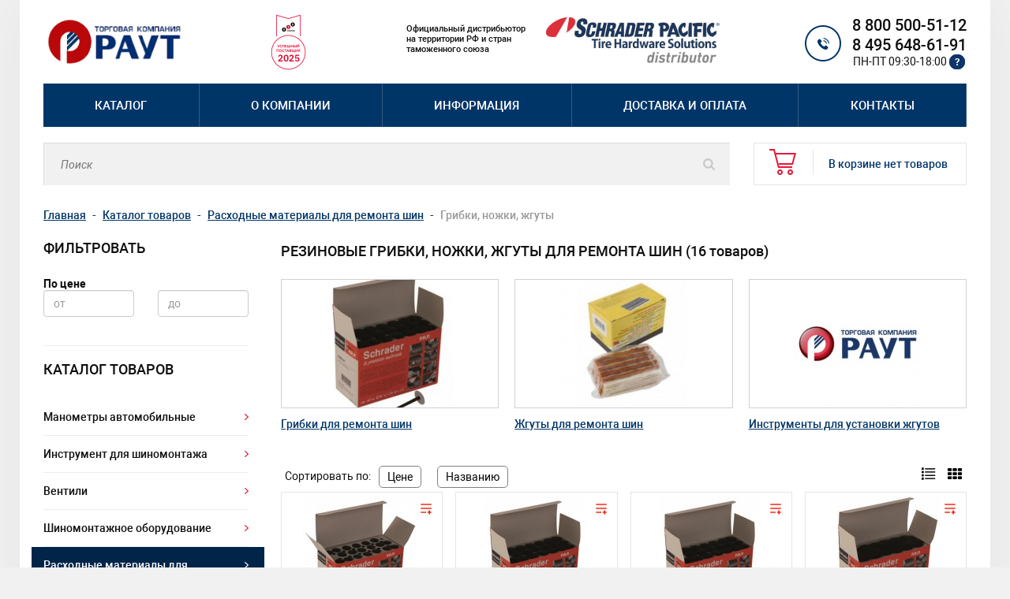

--- FILE ---
content_type: text/html;charset=UTF-8
request_url: https://raut-service.ru/store/rashodnye-materialy-dlya-sto/gribki-nozhki-zhguty/
body_size: 25627
content:
<!DOCTYPE html>
<html lang="ru">
<head>
        
		
        <meta name="yandex-verification" content="82bf3a800029016b" />

	<meta http-equiv="Content-Type" content="text/html; charset=UTF-8"/>
	<meta http-equiv="X-UA-Compatible" content="IE=edge,chrome=1"/>
	<meta http-equiv="Content-Language" content="ru-RU"/>
	<meta name="viewport" content="width=device-width"/>
            <link rel="shortcut icon" href="https://raut-service.ru/favicon.ico" />
<link rel="stylesheet" type="text/css" href="/assets/907210fe/bootstrap/css/bootstrap.min.css" />
<link rel="stylesheet" type="text/css" href="/assets/907210fe/css/bootstrap-yii.css" />
<link rel="stylesheet" type="text/css" href="/assets/907210fe/css/jquery-ui-bootstrap.css" />
<link rel="stylesheet" type="text/css" href="/assets/28336781/css/store-frontend.css" />
<link rel="stylesheet" type="text/css" href="/assets/28336781/css/slick.css" />
<link rel="stylesheet" type="text/css" href="/assets/28336781/css/main.css?v=3" />
<link rel="stylesheet" type="text/css" href="/assets/28336781/css/output.css" />
<script type="text/javascript" src="/assets/cf152900/jquery.min.js"></script>
<script type="text/javascript" src="/assets/907210fe/bootstrap/js/bootstrap.min.js"></script>
<script type="text/javascript" src="/assets/907210fe/js/bootstrap-noconflict.js"></script>
<script type="text/javascript" src="/assets/907210fe/bootbox/bootbox.min.js"></script>
<script type="text/javascript" src="/assets/907210fe/notify/notify.min.js"></script>
<script type="text/javascript" src="/assets/cf152900/jquery.ba-bbq.min.js"></script>
<script type="text/javascript" src="/assets/cf152900/jquery.yiiactiveform.js"></script>
<script type="text/javascript" src="/assets/28336781/js/store.js"></script>
<script type="text/javascript" src="/assets/28336781/js/jquery.cookie.js"></script>
<script type="text/javascript">
/*<![CDATA[*/
var baseUrl = 'https://raut-service.ru';
/*]]>*/
</script>
<title>Резиновые грибки, ножки, жгуты для ремонта шин по низкой цене в Москве</title>
        <meta name="description" content="Купить резиновые грибки, ножки, жгуты для ремонта шин в интернет-магазине магазине Raut-service.ru. Официальный поставщик, гарантия, в наличии, скидки, быстрая доставка по Москве и России."/>
    
    <meta name="robots" content="index, follow">
	    <link rel="canonical" href="https://raut-service.ru/store/rashodnye-materialy-dlya-sto/gribki-nozhki-zhguty/"/>
	

	    	<script type="text/javascript">
		var yupeTokenName = 'YUPE_TOKEN';
		var yupeToken = 'ZEZCNE5ZVkwxRm1SS3N3R0RiM2h5MVU1bm5heWJnSGWgEhIcpXIZ-KZ2Tv1Sw0l05vnefcqYDuiN9LChhlGU1g==';
	</script>
	<!--[if IE]>
	<script src="http://html5shiv.googlecode.com/svn/trunk/html5.js"></script>
	<![endif]-->
	<script type="text/javascript">
    var yupeCallbackSendUrl = '/callback/';
    var yupeCallbackErrorMessage = '<div>Извините, при обработке запроса возникла ошибка</div>';
</script>

</head>

<body>

<div class="site_conteiner">
	<div class="page_rubber">
		<div class="wrapper">
			<div class="header">
				<div class="headerLogo"><a href="/"><img src="/assets/28336781/images/logo.jpeg" alt="Лого"></a></div>

        <a target="_blank" rel="nofollow" href="http://www.b2b-center.ru/">
          <img style="max-width: 45px" src="http://www.b2b-center.ru/images/media/successful_suppliers/medals/medal-90x142-2025.png" border="0" alt="Успешный поставщик 2025">
        </a>

				<div class="headerSlogan">
					<div class="headerSlogan__text"><p>Официальный дистрибьютор на территории РФ и стран таможенного союза</p></div>
					<div class="headerSlogan__img"><a href="/information/bolee-veka-promyshlennoy-istorii.html"><img width="220px" src="/assets/28336781/images/logo_new.png" alt="Раут"></a></div>
				</div>

				<div class="headerContacts">
                    <span data-toggle="modal" data-target="#callbackModal2" class="before"></span>
                    <p><a href="tel:88005005112" onclick="gtag('event', {'event_category': 'forma', 'event_action': 'user_click1'});ym(65245402,'reachGoal','klik_telefon');return true;">8 800 500-51-12</a></p>                    <p>
	                    <a href="tel:8 495 648-61-91">8 495 648-61-91</a>
                    </p>
                    <div class="header-openhours" style="font-size: 14px;">ПН-ПТ 09:30-18:00
                        <span class="header-openhours-q">?</span>
                        <span class="header-openhours-popup">По Московскому времени</span>
                    </div>
                </div>
			</div>
			<div class="topMenu">
				<div class="topMenuMenu"><ul class="top-menu" id="yw1">
<li class="listItem top-menu__item"><a class="listItemLink n0" href="/store/">Каталог</a></li>
<li class="listItem submenuItem top-menu__item"><a class="listItemLink n1" href="/about/">О компании</a>
<ul class="dropdown-menu">
<li class="listItem submenuItem top-menu__item"><a class="listItemLink n0" href="/news/">Новости</a>
<ul class="dropdown-menu">
<li class="listItem top-menu__item"><a class="listItemLink n0" href="/actions/">Акции</a></li>
</ul>
</li>
<li class="listItem top-menu__item"><a class="listItemLink n1" href="/certificate/">Сертификаты</a></li>
</ul>
</li>
<li class="listItem top-menu__item"><a class="listItemLink n2" href="/information/">Информация</a></li>
<li class="listItem top-menu__item"><a class="listItemLink n3" href="/besplatnaya-dostavka-po-moskve/">Доставка и оплата</a></li>
<li class="listItem submenuItem top-menu__item"><a class="listItemLink n4" href="/contacts">Контакты</a>
<ul class="dropdown-menu">
<li class="listItem top-menu__item"><a class="listItemLink n0" href="/vacansy/">Вакансии</a></li>
</ul>
</li>
</ul></div>
				<div class="topMenuMenuSub"><div style="display: none;" class="catalog-menu"><ul class="lvl-0"><li class="sub sub0"><span class="menu-expand">+</span><a href="/store/manometry-dlya-shin/">Манометры автомобильные</a><ul class="lvl-1"><li class="subsub sub1"><a href="/store/manometry-dlya-shin/manometry-analogovye/">Манометры аналоговые</a><li class="subsub sub2"><a href="/store/manometry-dlya-shin/manometry-cifrovye/">Манометры цифровые</a><li class="subsub sub3"><a href="/store/manometry-dlya-shin/aksessuary-zapchasti/">Аксессуары и запчасти для манометров</a><li class="subsub sub4"><a href="/store/manometry-dlya-shin/mufty-dlya-manometrov/">Муфты для манометров</a></ul><li class="sub sub5"><span class="menu-expand">+</span><a href="/store/instrument-dlya-shinomintazha/">Инструмент для шиномонтажа</a><ul class="lvl-1"><li class="subsub sub6"><a href="/store/instrument-dlya-shinomintazha/aksessuary/">Аксессуары для монтажа шин</a><li class="subsub sub7"><a href="/store/instrument-dlya-shinomintazha/nabory/">Наборы</a><li class="subsub sub8"><a href="/store/instrument-dlya-shinomintazha/montazhki/">Монтажки</a><li class="subsub sub9"><a href="/store/instrument-dlya-shinomintazha/montazhnye-pasty-kisti/">Монтажные пасты, кисти</a><li class="subsub sub10"><a href="/store/instrument-dlya-shinomintazha/uplotnitelnye-kolca/">Уплотнительные кольца</a><li class="subsub sub11"><a href="/store/instrument-dlya-shinomintazha/ruchnoy-instrument/">Ручной инструмент</a><li class="subsub sub12"><a href="/store/instrument-dlya-shinomintazha/izmeriteli-glubiny-protektora/">Измерители глубины протектора</a><li class="subsub sub13"><span class="menu-expand">+</span><a href="/store/instrument-dlya-shinomintazha/instrument-dlya-narezki-protektora-komplektuyushchie/">Инструмент для нарезки протектора, комплектующие</a><ul class="lvl-2"><li class="subsubsub sub14"><a href="/store/instrument-dlya-shinomintazha/instrument-dlya-narezki-protektora-komplektuyushchie/lezviya/">Лезвия для нарезки протектора</a></li></ul><li class="subsub sub15"><span class="menu-expand">+</span><a href="/store/instrument-dlya-shinomintazha/dinamometricheskie-klyuchi-i-ballonnye-klyuchi/">Динамометрические ключи и баллонные ключи</a><ul class="lvl-2"></ul></ul><li class="sub sub16"><span class="menu-expand">+</span><a href="/store/ventili-i-aksessuary/">Вентили</a><ul class="lvl-1"><li class="subsub sub17"><a href="/store/ventili-i-aksessuary/ventili-selskohozyaystvennyh-i-krupnogabaritnyh-shin/">Вентили сельскохозяйственных и крупногабаритных шин</a><li class="subsub sub18"><a href="/store/ventili-i-aksessuary/ventili-gruzovye-i-dlya-maloy-mehanizacii/">Вентили грузовые и для малой механизации</a><li class="subsub sub19"><span class="menu-expand">+</span><a href="/store/ventili-i-aksessuary/zolotniki/">Золотники для шин</a><ul class="lvl-2"></ul><li class="subsub sub20"><a href="/store/ventili-i-aksessuary/ventili-dlya-legkovyh-shin/">Вентили для легковых шин</a><li class="subsub sub21"><a href="/store/ventili-i-aksessuary/ventili-moto/">Вентили для шин мотоциклов</a><li class="subsub sub22"><span class="menu-expand">+</span><a href="/store/ventili-i-aksessuary/udliniteli-kgsh-gruzovye/">Удлинители КГШ, грузовые</a><ul class="lvl-2"><li class="subsubsub sub23"><a href="/store/ventili-i-aksessuary/udliniteli-kgsh-gruzovye/gibkie/">Гибкие</a></li><li class="subsubsub sub24"><a href="/store/ventili-i-aksessuary/udliniteli-kgsh-gruzovye/zhestkie/">Жесткие</a></li></ul><li class="subsub sub25"><a href="/store/ventili-i-aksessuary/indikatory-kolesnyh-gaek/">Индикаторы колесных гаек</a><li class="subsub sub26"><a href="/store/ventili-i-aksessuary/kolpachki/">Колпачки</a><li class="subsub sub27"><a href="/store/ventili-i-aksessuary/instrument-dlya-raboty-s-ventilyami-i-zolotnikami/">Инструмент для работы с вентилями и золотниками</a><li class="subsub sub28"><a href="/store/ventili-i-aksessuary/zazhimy/">Зажимы гибких удлинителей</a></ul><li class="sub sub29"><span class="menu-expand">+</span><a href="/store/oborudovanie/">Шиномонтажное оборудование</a><ul class="lvl-1"><li class="subsub sub30"><span class="menu-expand">+</span><a href="/store/oborudovanie/oborudovanie-dlya-remonta-shin/">Оборудование для ремонта шин</a><ul class="lvl-2"><li class="subsubsub sub31"><a href="/store/oborudovanie/oborudovanie-dlya-remonta-shin/vulkanizatory/">Вулканизаторы</a></li><li class="subsubsub sub32"><a href="/store/oborudovanie/oborudovanie-dlya-remonta-shin/komplektuyushchie-i-aksessuary-k-vulkanizatoram/">Комплектующие и аксессуары к вулканизаторам</a></li><li class="subsubsub sub33"><a href="/store/oborudovanie/oborudovanie-dlya-remonta-shin/avtomobilnye-podemniki/">Подъемники</a></li><li class="subsubsub sub34"><a href="/store/oborudovanie/oborudovanie-dlya-remonta-shin/ekstruder-i-komplektuyushchie/">Экструдер и комплектующие</a></li><li class="subsubsub sub35"><a href="/store/oborudovanie/oborudovanie-dlya-remonta-shin/bortorasshiriteli/">Борторасширители</a></li></ul><li class="subsub sub36"><a href="/store/oborudovanie/buster-kolca-dlya-nakachki-shin/">Бустер, кольца для накачки шин</a><li class="subsub sub37"><a href="/store/oborudovanie/bortootzhimateli/">Бортоотжиматели</a><li class="subsub sub38"><a href="/store/oborudovanie/pnevmogidravlicheskie-pompy-raspredeliteli/">Пневмогидравлические помпы, распределители</a><li class="subsub sub39"><a href="/store/oborudovanie/aksessuary-komplektuyushchie/">Аксессуары, комплектующие</a><li class="subsub sub40"><a href="/store/oborudovanie/elektrovaly-i-komplektuyushchie/">Шлифмашины с гибким валом</a><li class="subsub sub41"><span class="menu-expand">+</span><a href="/store/oborudovanie/domkraty/">Домкраты автомобильные</a><ul class="lvl-2"><li class="subsubsub sub42"><a href="/store/oborudovanie/domkraty/podkatnye/">Подкатные домкраты</a></li><li class="subsubsub sub43"><a href="/store/oborudovanie/domkraty/butylochnye/">Бутылочные домкраты</a></li><li class="subsubsub sub44"><a href="/store/oborudovanie/domkraty/pnevmaticheskiye/">Пневматические домкраты</a></li><li class="subsubsub sub45"><a href="/store/oborudovanie/domkraty/rychazhnye/">Рычажные домкраты</a></li></ul></ul><li class="sub sub46"><span class="menu-expand">+</span><a href="/store/rashodnye-materialy-dlya-sto/">Расходные материалы для ремонта шин</a><ul class="lvl-1"><li class="subsub sub47"><a href="/store/rashodnye-materialy-dlya-sto/abrazivniy-instrument/">Абразивный инструмент ( насадки, адаптеры)</a><li class="subsub sub48"><a href="/store/rashodnye-materialy-dlya-sto/kleevye-rastvory-himiya/">Клеевые растворы, химия</a><li class="subsub sub49"><span class="menu-expand">+</span><a href="/store/rashodnye-materialy-dlya-sto/plastyrya/">Пластыри</a><ul class="lvl-2"><li class="subsubsub sub50"><a href="/store/rashodnye-materialy-dlya-sto/plastyrya/radialnye-universalnye/">Пластыри радиальные универсальные</a></li><li class="subsubsub sub51"><a href="/store/rashodnye-materialy-dlya-sto/plastyrya/radialnye-dlya-goryachey-vulkanizacii/">Пластыри радиальные для горячей вулканизации</a></li><li class="subsubsub sub52"><a href="/store/rashodnye-materialy-dlya-sto/plastyrya/radialnye-dlya-holodnoy-vulkanizacii/">Пластыри радиальные для холодной вулканизации</a></li><li class="subsubsub sub53"><a href="/store/rashodnye-materialy-dlya-sto/plastyrya/diagonalnye/">Диагональные пластыри</a></li></ul><li class="subsub sub54"><span class="menu-expand">+</span><a href="/store/rashodnye-materialy-dlya-sto/gribki-nozhki-zhguty/">Грибки, ножки, жгуты</a><ul class="lvl-2"><li class="subsubsub sub55"><a href="/store/rashodnye-materialy-dlya-sto/gribki-nozhki-zhguty/gribki/">Грибки для ремонта шин</a></li><li class="subsubsub sub56"><a href="/store/rashodnye-materialy-dlya-sto/gribki-nozhki-zhguty/zhguty/">Жгуты для ремонта шин</a></li><li class="subsubsub sub57"><a href="/store/rashodnye-materialy-dlya-sto/gribki-nozhki-zhguty/instrumenty/">Инструменты для установки жгутов</a></li></ul><li class="subsub sub58"><a href="/store/rashodnye-materialy-dlya-sto/rezina/">Резина</a><li class="subsub sub59"><a href="/store/rashodnye-materialy-dlya-sto/remnabory-instrumenty/">Ремнаборы</a><li class="subsub sub60"><a href="/store/rashodnye-materialy-dlya-sto/aksessuary-prochee/">Аксессуары</a></ul><li class="sub sub61"><span class="menu-expand">+</span><a href="/store/sistemy-kontrolya-davleniya-i-temperatury-v-shinah/">Системы контроля давления</a><ul class="lvl-1"><li class="subsub sub62"><a href="/store/sistemy-kontrolya-davleniya-i-temperatury-v-shinah/skd-i-datchiki-dlya-legkovyh-shin/">СКД и датчики для легковых шин</a><li class="subsub sub63"><a href="/store/sistemy-kontrolya-davleniya-i-temperatury-v-shinah/skd-dlya-kgsh/">СКД для КГШ</a></ul><li class="sub sub64"><span class="menu-expand">+</span><a href="/store/balansirovochnye-gruziki/">Балансировочные грузики</a><ul class="lvl-1"><li class="subsub sub65"><a href="/store/balansirovochnye-gruziki/samokleushiesya/">Самоклеющиеся грузики</a><li class="subsub sub66"><a href="/store/balansirovochnye-gruziki/balansirovochnye-granuly/">Балансировочные гранулы</a><li class="subsub sub67"><a href="/store/balansirovochnye-gruziki/dlya-stalnyh-diskov/">Грузики для стальных дисков</a><li class="subsub sub68"><a href="/store/balansirovochnye-gruziki/dlya-gruzovykh/">Грузики для грузовых колес</a></ul><li class="sub sub69"><span class="menu-expand">+</span><a href="/store/pnevmoinstrumenty/">Пневмоинструмент</a><ul class="lvl-1"><li class="subsub sub70"><a href="/store/pnevmoinstrumenty/shlangi-katushki/">Шланги, катушки</a><li class="subsub sub71"><a href="/store/pnevmoinstrumenty/bystrosemy-adaptery/">Быстросъемы, адаптеры</a><li class="subsub sub72"><span class="menu-expand">+</span><a href="/store/pnevmoinstrumenty/gaykovyorty/">Пневмогайковерты</a><ul class="lvl-2"><li class="subsubsub sub73"><a href="/store/pnevmoinstrumenty/gaykovyorty/udarnye-golovki/">Ударные головки для гайковерта</a></li><li class="subsubsub sub74"><a href="/store/pnevmoinstrumenty/gaykovyorty/1-dyuym-gruzovye/">1 дюйм (грузовые)</a></li><li class="subsubsub sub75"><a href="/store/pnevmoinstrumenty/gaykovyorty/12-dyuyma-legkovye/">1/2 дюйма (легковые)</a></li></ul><li class="subsub sub76"><a href="/store/pnevmoinstrumenty/vozduxopodgotovka/">Воздухоподготовка</a><li class="subsub sub77"><span class="menu-expand">+</span><a href="/store/pnevmoinstrumenty/pistolety-podkachki/">Пистолеты подкачки</a><ul class="lvl-2"><li class="subsubsub sub78"><a href="/store/pnevmoinstrumenty/pistolety-podkachki/analogovye/">Пистолеты подкачки аналоговые</a></li><li class="subsubsub sub79"><a href="/store/pnevmoinstrumenty/pistolety-podkachki/cifrovye/">Пистолеты подкачки цифровые</a></li><li class="subsubsub sub80"><a href="/store/pnevmoinstrumenty/pistolety-podkachki/obduvochnye-pistolety/">Обдувочные пистолеты</a></li></ul></ul></ul></div></div>

			</div>
			<div class="searchBasket">
				<div class="searchBasketSearch">
					<form class="form" id="yw2" action="/store/search/" method="GET">  <input class="" placeholder="Поиск" type="text" value="" name="q" id="q" />
  <input type="submit" value="">

</form>				</div>
				<div id="shopping-cart-widget">
					
<div class="searchBasketBasket">
	<div id="cart-widget" data-cart-widget-url="/cart/widget/">
					<span class="empty">В корзине нет товаров</span>
			</div>
</div>

				</div>
				<div class="menu_burger">
					<span></span>
					<span></span>
					<span></span>
				</div>
			</div>
			<div class="l_content">
				<ul class="breadcrumb" itemscope itemtype="https://schema.org/BreadcrumbList"><li itemprop="itemListElement" itemscope itemtype="https://schema.org/ListItem"><a href="/" itemprop="item"><span itemprop="name">Главная</span><meta itemprop="position" content="0"></a></li><li itemprop="itemListElement" itemscope itemtype="https://schema.org/ListItem" class="1"><a href="/store/" itemprop="item"><span itemprop="name">Каталог товаров</span><meta itemprop="position" content="1"></a></li><li itemprop="itemListElement" itemscope itemtype="https://schema.org/ListItem" class="1"><a href="/store/rashodnye-materialy-dlya-sto/" itemprop="item"><span itemprop="name">Расходные материалы для ремонта шин</span><meta itemprop="position" content="2"></a></li><li class="active">Грибки, ножки, жгуты</li></ul><div class="lc_content">
	<div class="l_col lc_left">
		<div class="catalog lcol_block lc_menu !si-hidden lg:!si-block">
							<div class="h3">Фильтровать</div>
				<div><div class="filter-block-checkbox-list">
    <div class="filter-block-header">
        <strong>По цене</strong>
    </div>
    <div class="filter-block-body">
        <div class="row">
            <div class="col-xs-6">
                <input class="form-control" placeholder="от" type="text" name="price[from]" id="price_from" value="">
<!--                -->            </div>
            <div class="col-xs-6">
                <input class="form-control" placeholder="до" type="text" name="price[to]" id="price_to" value="">
<!--                -->            </div>
        </div>
    </div>
</div>
<script>
    let price_ot = document.getElementById("price_from").value;
    let price_do = document.getElementById("price_to").value;
    $( "#price_from" ).change(function() {
        price_ot = this.value;
        if( (price_do !=undefined) && (parseInt(price_do)>=0) && (parseInt(price_do)>=0) ){
            window.location.href = '?priceFrom='+ price_ot + '&priceTo=' + price_do;
        }
    });
    $( "#price_to" ).change(function() {
        price_do = this.value;
        if( (price_ot !=undefined) && (parseInt(price_ot)>=0) && (parseInt(price_ot)>=0) ){
            window.location.href = '?priceFrom='+ price_ot + '&priceTo=' + price_do;
        }
    });
</script>
<br></div>
				    				<hr>
						<div class="h3">Каталог товаров</div>
			<div class="lcl_menu"><div><ul><li id="Node_25"><a data-category-id="25" class="" href="/store/manometry-dlya-shin/">Манометры автомобильные</a></li><li id="Node_27"><a data-category-id="27" class="" href="/store/instrument-dlya-shinomintazha/">Инструмент для шиномонтажа</a></li><li id="Node_86"><a data-category-id="86" class="" href="/store/ventili-i-aksessuary/">Вентили</a></li><li id="Node_26"><a data-category-id="26" class="" href="/store/oborudovanie/">Шиномонтажное оборудование</a></li><li id="Node_23"><a data-category-id="23" class="active" href="/store/rashodnye-materialy-dlya-sto/">Расходные материалы для ремонта шин</a><ul><li id="Node_103"><a data-category-id="103" class="" href="/store/rashodnye-materialy-dlya-sto/abrazivniy-instrument/">Абразивный инструмент ( насадки, адаптеры)</a></li><li id="Node_106"><a data-category-id="106" class="" href="/store/rashodnye-materialy-dlya-sto/kleevye-rastvory-himiya/">Клеевые растворы, химия</a></li><li id="Node_107"><a data-category-id="107" class="" href="/store/rashodnye-materialy-dlya-sto/plastyrya/">Пластыри</a></li><li id="Node_111"><a data-category-id="111" class="active" href="/store/rashodnye-materialy-dlya-sto/gribki-nozhki-zhguty/">Грибки, ножки, жгуты</a><ul><li id="Node_175"><a data-category-id="175" class="" href="/store/rashodnye-materialy-dlya-sto/gribki-nozhki-zhguty/gribki/">Грибки для ремонта шин</a></li><li id="Node_176"><a data-category-id="176" class="" href="/store/rashodnye-materialy-dlya-sto/gribki-nozhki-zhguty/zhguty/">Жгуты для ремонта шин</a></li><li id="Node_177"><a data-category-id="177" class="" href="/store/rashodnye-materialy-dlya-sto/gribki-nozhki-zhguty/instrumenty/">Инструменты для установки жгутов</a></li></ul></li><li id="Node_112"><a data-category-id="112" class="" href="/store/rashodnye-materialy-dlya-sto/rezina/">Резина</a></li><li id="Node_114"><a data-category-id="114" class="" href="/store/rashodnye-materialy-dlya-sto/remnabory-instrumenty/">Ремнаборы</a></li><li id="Node_115"><a data-category-id="115" class="" href="/store/rashodnye-materialy-dlya-sto/aksessuary-prochee/">Аксессуары</a></li></ul></li><li id="Node_28"><a data-category-id="28" class="" href="/store/sistemy-kontrolya-davleniya-i-temperatury-v-shinah/">Системы контроля давления</a></li><li id="Node_22"><a data-category-id="22" class="" href="/store/balansirovochnye-gruziki/">Балансировочные грузики</a></li><li id="Node_102"><a data-category-id="102" class="" href="/store/pnevmoinstrumenty/">Пневмоинструмент</a></li></ul></div></div>
			<p class="pdf_catalog_dl_title">Скачать каталог продукции</p>
			<div class="pdf_catalog_dl" style="text-align: center;display: flex;">
				<a href="/uploads/Catalogue_heavy_vehicles_Tire_Products_EN.pdf" target="_blank"><img src="/uploads/image/af9bb8c221e55f8295f07f5c1a848599.jpg" width="125" alt=""></a>
				<a href="/uploads/Catalogue_LV_Schrader_Pacific_EN.pdf" target="_blank"><img src="/uploads/image/c64c4cdde25f626b138d8d701c07bbb4.jpg" width="125" alt=""></a>
			</div>
		</div>
	</div>
	<div class="lc_main">

<div class="si-font-medium si-text-lg si-uppercase;">
  <h1 class="si-inline-block">
      Резиновые грибки, ножки, жгуты для ремонта шин  </h1>
  (16 товаров)
  </div>

<div id="yw0" class="list-view">
<div class="summary"></div>

<div class="si-grid si-grid-cols-1 si-gap-5 si-mb-10 lg:si-grid-cols-3">
<div class="si-flex si-gap-x-4 si-items-center lg:si-flex-col lg:si-items-start">
            <div class="si-shrink-0 lg:si-border lg:si-border-solid lg:si-border-gray-400/50 lg:si-w-full lg:si-flex lg:si-justify-center lg:si-mb-3">
            <a href="/store/rashodnye-materialy-dlya-sto/gribki-nozhki-zhguty/gribki/">
                <img class="si-w-10 si-h-10 lg:!si-w-[162px] lg:!si-h-[162px]" src="https://raut-service.ru/uploads/thumbs/store/category/162x162_cropped_171f1ea7e997d05e58f0fe4712594eb5.jpg" alt="Грибки для ремонта шин" title="Грибки для ремонта шин"/>
            </a>
        </div>
        <a href="/store/rashodnye-materialy-dlya-sto/gribki-nozhki-zhguty/gribki/" class="si-font-medium">Грибки для ремонта шин</a>
</div><div class="si-flex si-gap-x-4 si-items-center lg:si-flex-col lg:si-items-start">
            <div class="si-shrink-0 lg:si-border lg:si-border-solid lg:si-border-gray-400/50 lg:si-w-full lg:si-flex lg:si-justify-center lg:si-mb-3">
            <a href="/store/rashodnye-materialy-dlya-sto/gribki-nozhki-zhguty/zhguty/">
                <img class="si-w-10 si-h-10 lg:!si-w-[162px] lg:!si-h-[162px]" src="https://raut-service.ru/uploads/thumbs/store/category/162x162_cropped_20623618771a1260d1ece4fa275373b5.jpg" alt="Жгуты для ремонта шин" title="Жгуты для ремонта шин"/>
            </a>
        </div>
        <a href="/store/rashodnye-materialy-dlya-sto/gribki-nozhki-zhguty/zhguty/" class="si-font-medium">Жгуты для ремонта шин</a>
</div><div class="si-flex si-gap-x-4 si-items-center lg:si-flex-col lg:si-items-start">
            <div class="si-shrink-0 lg:si-border lg:si-border-solid lg:si-border-gray-400/50 lg:si-w-full lg:si-flex lg:si-justify-center lg:si-mb-3">
            <a href="/store/rashodnye-materialy-dlya-sto/gribki-nozhki-zhguty/instrumenty/">
                <img class="si-w-10 si-h-10 lg:!si-w-[162px] lg:!si-h-[162px]" src="https://raut-service.ru/uploads/thumbs/store/category/162x162_cropped_nophoto.jpg" alt="Инструменты для установки жгутов" title="Инструменты для установки жгутов"/>
            </a>
        </div>
        <a href="/store/rashodnye-materialy-dlya-sto/gribki-nozhki-zhguty/instrumenty/" class="si-font-medium">Инструменты для установки жгутов</a>
</div></div>
<div class="keys" style="display:none" title="/store/rashodnye-materialy-dlya-sto/gribki-nozhki-zhguty/"><span>175</span><span>176</span><span>177</span></div>
</div>
<div class="sort-filter">
    <div class="product-list-sort">
        <span>Сортировать по:</span>
        <div class="sort-element "><a
                    href="?sort=price&sortDir=asc">Цене <span
                        class="sort-dir-up">
                    <</span></a></div>
        <div class="sort-element "><a
                    href="?sort=name&sortDir=asc">Названию <span
                        class="sort-dir-up">
                    <</span></a></div>
    </div>
    <div class="view-style">
        <a id="view_list" href="?view=list&sort=&sortDir="
           class=""><img
                    src="/assets/28336781/images/view-list.png" alt=""></a>
        <a id="view_block" href="?view=block&sort=&sortDir="
           class=""><img
                    src="/assets/28336781/images/view-block.png" alt=""></a>
    </div>
</div>

<div class="products_listing">
            <div class="products-inner">
                            <div style="position: relative;"
                     class="product-item block">
                    <div class="si-sticks">
                                                                                            </div>
                    <span class="compare-prod" style="position: absolute;top: 0;right: 0;line-height: 0;z-index: 2;">
                        <input
                          type="checkbox"
                          name="compare"
                          id="compare-649"
                          value="649"
                                                    class="si-absolute si-invisible si-inset-0 si-z-10"
                        >
                        <label class="compare-label" for="compare-649" title="Добавить в сравнение">
                            <img style="position: absolute; top: 0; bottom: 0; left: 0;right: 0;margin: auto; width: 20px;" src="/assets/28336781/images/compare.svg"/>
                        </label>
                    </span>
                    <div class="product-image">
                        <a href="/store/rashodnye-materialy-dlya-sto/gribki-nozhki-zhguty/gribki/gribki-40-sht-dia3-s-4953-8/">
                            <img src="https://raut-service.ru/uploads/thumbs/store/product/162x162_90aff861d5f8861400379b95ab5ae82a.jpg"/>
<!--                                 alt="--><!--"-->
<!--                                 title="--><!--"-->

                        </a>
                    </div>
                                        <div class="product-info">
                        <span class="showFV" style="display: block;font-size: 12px;cursor: pointer;margin: 10px auto;padding: 5px;background-color: lightgrey;text-align: center;border-radius: 3px;width: 80%;">Быстрый просмотр</span>
                        <div class="title">
                                                        <a href="/store/rashodnye-materialy-dlya-sto/gribki-nozhki-zhguty/gribki/gribki-40-sht-dia3-s-4953-8/">Набор грибков для ремонта шин, диаметр 3 мм (40 шт)</a>
                                                    </div>

                        <div class="price">7 400 ₽</div>
                        <div class="si-flex si-mb-4">
                            <div>
                                <img style="width: 10px;" src="/star.png">
                                <img style="width: 10px;" src="/star.png">
                                <img style="width: 10px;" src="/star.png">
                                <img style="width: 10px;" src="/star.png">
                                <img style="width: 10px;" src="/star.png">
                            </div>
                        </div>
                        <div>
                                                            <span class="color-green">В наличии</span>
                                                        <span class="product-count"><button class="product-count-less">
                                    <</button><input class="product-count-value" type="text" value="1"><button
                                        class="product-count-more">></button></span>
                        </div>
                        <div class="si-action-product">
                            <a href="javascript:void(0);"
                               onclick="ym(65245402,'reachGoal','Klik_knopka_korzina');return true;"
                               class="btn btn_cart quick-add-product-to-cart" data-product-quantity="1"
                               data-product-id="649"
                               data-cart-add-url="/cart/add/">
                                В корзину
                            </a>
                            <button data-product-id="649" style="height: 34px;"
                                    class="btn btn-info btn-sm si-btn-wishlist">
                                <img width="15" height="15"
                                     src="https://img.icons8.com/ios/50/000000/add-to-favorites--v1.png"/>
                            </button>
                        </div>
                    </div>
                </div>
                            <div style="position: relative;"
                     class="product-item block">
                    <div class="si-sticks">
                                                                                            </div>
                    <span class="compare-prod" style="position: absolute;top: 0;right: 0;line-height: 0;z-index: 2;">
                        <input
                          type="checkbox"
                          name="compare"
                          id="compare-650"
                          value="650"
                                                    class="si-absolute si-invisible si-inset-0 si-z-10"
                        >
                        <label class="compare-label" for="compare-650" title="Добавить в сравнение">
                            <img style="position: absolute; top: 0; bottom: 0; left: 0;right: 0;margin: auto; width: 20px;" src="/assets/28336781/images/compare.svg"/>
                        </label>
                    </span>
                    <div class="product-image">
                        <a href="/store/rashodnye-materialy-dlya-sto/gribki-nozhki-zhguty/gribki/korobka-40-sht-dia45-42866-67/">
                            <img src="https://raut-service.ru/uploads/thumbs/store/product/162x162_acac4fbf8b885da0589ad777ea524fa0.jpg"/>
<!--                                 alt="--><!--"-->
<!--                                 title="--><!--"-->

                        </a>
                    </div>
                                        <div class="product-info">
                        <span class="showFV" style="display: block;font-size: 12px;cursor: pointer;margin: 10px auto;padding: 5px;background-color: lightgrey;text-align: center;border-radius: 3px;width: 80%;">Быстрый просмотр</span>
                        <div class="title">
                                                        <a href="/store/rashodnye-materialy-dlya-sto/gribki-nozhki-zhguty/gribki/korobka-40-sht-dia45-42866-67/">Набор грибков для ремонта шин, диаметр 4,5 мм (40 шт)</a>
                                                    </div>

                        <div class="price">8 100 ₽</div>
                        <div class="si-flex si-mb-4">
                            <div>
                                <img style="width: 10px;" src="/star.png">
                                <img style="width: 10px;" src="/star.png">
                                <img style="width: 10px;" src="/star.png">
                                <img style="width: 10px;" src="/star.png">
                                <img style="width: 10px;" src="/star.png">
                            </div>
                        </div>
                        <div>
                                                            <span class="color-green">В наличии</span>
                                                        <span class="product-count"><button class="product-count-less">
                                    <</button><input class="product-count-value" type="text" value="1"><button
                                        class="product-count-more">></button></span>
                        </div>
                        <div class="si-action-product">
                            <a href="javascript:void(0);"
                               onclick="ym(65245402,'reachGoal','Klik_knopka_korzina');return true;"
                               class="btn btn_cart quick-add-product-to-cart" data-product-quantity="1"
                               data-product-id="650"
                               data-cart-add-url="/cart/add/">
                                В корзину
                            </a>
                            <button data-product-id="650" style="height: 34px;"
                                    class="btn btn-info btn-sm si-btn-wishlist">
                                <img width="15" height="15"
                                     src="https://img.icons8.com/ios/50/000000/add-to-favorites--v1.png"/>
                            </button>
                        </div>
                    </div>
                </div>
                            <div style="position: relative;"
                     class="product-item block">
                    <div class="si-sticks">
                                                                                            </div>
                    <span class="compare-prod" style="position: absolute;top: 0;right: 0;line-height: 0;z-index: 2;">
                        <input
                          type="checkbox"
                          name="compare"
                          id="compare-651"
                          value="651"
                                                    class="si-absolute si-invisible si-inset-0 si-z-10"
                        >
                        <label class="compare-label" for="compare-651" title="Добавить в сравнение">
                            <img style="position: absolute; top: 0; bottom: 0; left: 0;right: 0;margin: auto; width: 20px;" src="/assets/28336781/images/compare.svg"/>
                        </label>
                    </span>
                    <div class="product-image">
                        <a href="/store/rashodnye-materialy-dlya-sto/gribki-nozhki-zhguty/gribki/korobka-80-sht-dia45-42903-67/">
                            <img src="https://raut-service.ru/uploads/thumbs/store/product/162x162_acac4fbf8b885da0589ad777ea524fa0.jpg"/>
<!--                                 alt="--><!--"-->
<!--                                 title="--><!--"-->

                        </a>
                    </div>
                                        <div class="product-info">
                        <span class="showFV" style="display: block;font-size: 12px;cursor: pointer;margin: 10px auto;padding: 5px;background-color: lightgrey;text-align: center;border-radius: 3px;width: 80%;">Быстрый просмотр</span>
                        <div class="title">
                                                        <a href="/store/rashodnye-materialy-dlya-sto/gribki-nozhki-zhguty/gribki/korobka-80-sht-dia45-42903-67/">Набор грибков для ремонта шин, диаметр 4,5 мм (80 шт)</a>
                                                    </div>

                        <div class="price">16 100 ₽</div>
                        <div class="si-flex si-mb-4">
                            <div>
                                <img style="width: 10px;" src="/star.png">
                                <img style="width: 10px;" src="/star.png">
                                <img style="width: 10px;" src="/star.png">
                                <img style="width: 10px;" src="/star.png">
                                <img style="width: 10px;" src="/star.png">
                            </div>
                        </div>
                        <div>
                                                            <span class="color-green">В наличии</span>
                                                        <span class="product-count"><button class="product-count-less">
                                    <</button><input class="product-count-value" type="text" value="1"><button
                                        class="product-count-more">></button></span>
                        </div>
                        <div class="si-action-product">
                            <a href="javascript:void(0);"
                               onclick="ym(65245402,'reachGoal','Klik_knopka_korzina');return true;"
                               class="btn btn_cart quick-add-product-to-cart" data-product-quantity="1"
                               data-product-id="651"
                               data-cart-add-url="/cart/add/">
                                В корзину
                            </a>
                            <button data-product-id="651" style="height: 34px;"
                                    class="btn btn-info btn-sm si-btn-wishlist">
                                <img width="15" height="15"
                                     src="https://img.icons8.com/ios/50/000000/add-to-favorites--v1.png"/>
                            </button>
                        </div>
                    </div>
                </div>
                            <div style="position: relative;"
                     class="product-item block">
                    <div class="si-sticks">
                                                                                            </div>
                    <span class="compare-prod" style="position: absolute;top: 0;right: 0;line-height: 0;z-index: 2;">
                        <input
                          type="checkbox"
                          name="compare"
                          id="compare-652"
                          value="652"
                                                    class="si-absolute si-invisible si-inset-0 si-z-10"
                        >
                        <label class="compare-label" for="compare-652" title="Добавить в сравнение">
                            <img style="position: absolute; top: 0; bottom: 0; left: 0;right: 0;margin: auto; width: 20px;" src="/assets/28336781/images/compare.svg"/>
                        </label>
                    </span>
                    <div class="product-image">
                        <a href="/store/rashodnye-materialy-dlya-sto/gribki-nozhki-zhguty/gribki/korobka-48-sht-dia6-42392-67/">
                            <img src="https://raut-service.ru/uploads/thumbs/store/product/162x162_4ac95cb7d213077be55d7edc496656e5.jpg"/>
<!--                                 alt="--><!--"-->
<!--                                 title="--><!--"-->

                        </a>
                    </div>
                                        <div class="product-info">
                        <span class="showFV" style="display: block;font-size: 12px;cursor: pointer;margin: 10px auto;padding: 5px;background-color: lightgrey;text-align: center;border-radius: 3px;width: 80%;">Быстрый просмотр</span>
                        <div class="title">
                                                        <a href="/store/rashodnye-materialy-dlya-sto/gribki-nozhki-zhguty/gribki/korobka-48-sht-dia6-42392-67/">Набор грибков для ремонта шин, диаметр 6 мм (48 шт)</a>
                                                    </div>

                        <div class="price">9 700 ₽</div>
                        <div class="si-flex si-mb-4">
                            <div>
                                <img style="width: 10px;" src="/star.png">
                                <img style="width: 10px;" src="/star.png">
                                <img style="width: 10px;" src="/star.png">
                                <img style="width: 10px;" src="/star.png">
                                <img style="width: 10px;" src="/star.png">
                            </div>
                        </div>
                        <div>
                                                            <span class="color-green">В наличии</span>
                                                        <span class="product-count"><button class="product-count-less">
                                    <</button><input class="product-count-value" type="text" value="1"><button
                                        class="product-count-more">></button></span>
                        </div>
                        <div class="si-action-product">
                            <a href="javascript:void(0);"
                               onclick="ym(65245402,'reachGoal','Klik_knopka_korzina');return true;"
                               class="btn btn_cart quick-add-product-to-cart" data-product-quantity="1"
                               data-product-id="652"
                               data-cart-add-url="/cart/add/">
                                В корзину
                            </a>
                            <button data-product-id="652" style="height: 34px;"
                                    class="btn btn-info btn-sm si-btn-wishlist">
                                <img width="15" height="15"
                                     src="https://img.icons8.com/ios/50/000000/add-to-favorites--v1.png"/>
                            </button>
                        </div>
                    </div>
                </div>
                            <div style="position: relative;"
                     class="product-item block">
                    <div class="si-sticks">
                                                                                            </div>
                    <span class="compare-prod" style="position: absolute;top: 0;right: 0;line-height: 0;z-index: 2;">
                        <input
                          type="checkbox"
                          name="compare"
                          id="compare-653"
                          value="653"
                                                    class="si-absolute si-invisible si-inset-0 si-z-10"
                        >
                        <label class="compare-label" for="compare-653" title="Добавить в сравнение">
                            <img style="position: absolute; top: 0; bottom: 0; left: 0;right: 0;margin: auto; width: 20px;" src="/assets/28336781/images/compare.svg"/>
                        </label>
                    </span>
                    <div class="product-image">
                        <a href="/store/rashodnye-materialy-dlya-sto/gribki-nozhki-zhguty/gribki/korobka-24-sht-dia6-s-4956-8/">
                            <img src="https://raut-service.ru/uploads/thumbs/store/product/162x162_b509f6f139a84c4a7feaf7faa717c855.jpg"/>
<!--                                 alt="--><!--"-->
<!--                                 title="--><!--"-->

                        </a>
                    </div>
                                        <div class="product-info">
                        <span class="showFV" style="display: block;font-size: 12px;cursor: pointer;margin: 10px auto;padding: 5px;background-color: lightgrey;text-align: center;border-radius: 3px;width: 80%;">Быстрый просмотр</span>
                        <div class="title">
                                                        <a href="/store/rashodnye-materialy-dlya-sto/gribki-nozhki-zhguty/gribki/korobka-24-sht-dia6-s-4956-8/">Набор грибков для ремонта шин, диаметр 6 мм (24 шт)</a>
                                                    </div>

                        <div class="price">5 000 ₽</div>
                        <div class="si-flex si-mb-4">
                            <div>
                                <img style="width: 10px;" src="/star.png">
                                <img style="width: 10px;" src="/star.png">
                                <img style="width: 10px;" src="/star.png">
                                <img style="width: 10px;" src="/star.png">
                                <img style="width: 10px;" src="/star.png">
                            </div>
                        </div>
                        <div>
                                                            <span class="color-green">В наличии</span>
                                                        <span class="product-count"><button class="product-count-less">
                                    <</button><input class="product-count-value" type="text" value="1"><button
                                        class="product-count-more">></button></span>
                        </div>
                        <div class="si-action-product">
                            <a href="javascript:void(0);"
                               onclick="ym(65245402,'reachGoal','Klik_knopka_korzina');return true;"
                               class="btn btn_cart quick-add-product-to-cart" data-product-quantity="1"
                               data-product-id="653"
                               data-cart-add-url="/cart/add/">
                                В корзину
                            </a>
                            <button data-product-id="653" style="height: 34px;"
                                    class="btn btn-info btn-sm si-btn-wishlist">
                                <img width="15" height="15"
                                     src="https://img.icons8.com/ios/50/000000/add-to-favorites--v1.png"/>
                            </button>
                        </div>
                    </div>
                </div>
                            <div style="position: relative;"
                     class="product-item block">
                    <div class="si-sticks">
                                                                                            </div>
                    <span class="compare-prod" style="position: absolute;top: 0;right: 0;line-height: 0;z-index: 2;">
                        <input
                          type="checkbox"
                          name="compare"
                          id="compare-654"
                          value="654"
                                                    class="si-absolute si-invisible si-inset-0 si-z-10"
                        >
                        <label class="compare-label" for="compare-654" title="Добавить в сравнение">
                            <img style="position: absolute; top: 0; bottom: 0; left: 0;right: 0;margin: auto; width: 20px;" src="/assets/28336781/images/compare.svg"/>
                        </label>
                    </span>
                    <div class="product-image">
                        <a href="/store/rashodnye-materialy-dlya-sto/gribki-nozhki-zhguty/gribki/korobka-12-sht-dia8-42868-67/">
                            <img src="https://raut-service.ru/uploads/thumbs/store/product/162x162_22bed8f687c376f09f104f1a0b079462.jpg"/>
<!--                                 alt="--><!--"-->
<!--                                 title="--><!--"-->

                        </a>
                    </div>
                                        <div class="product-info">
                        <span class="showFV" style="display: block;font-size: 12px;cursor: pointer;margin: 10px auto;padding: 5px;background-color: lightgrey;text-align: center;border-radius: 3px;width: 80%;">Быстрый просмотр</span>
                        <div class="title">
                                                        <a href="/store/rashodnye-materialy-dlya-sto/gribki-nozhki-zhguty/gribki/korobka-12-sht-dia8-42868-67/">Набор грибков для ремонта шин, диаметр 8 мм (12 шт)</a>
                                                    </div>

                        <div class="price">5 700 ₽</div>
                        <div class="si-flex si-mb-4">
                            <div>
                                <img style="width: 10px;" src="/star.png">
                                <img style="width: 10px;" src="/star.png">
                                <img style="width: 10px;" src="/star.png">
                                <img style="width: 10px;" src="/star.png">
                                <img style="width: 10px;" src="/star.png">
                            </div>
                        </div>
                        <div>
                                                            <span class="color-green">В наличии</span>
                                                        <span class="product-count"><button class="product-count-less">
                                    <</button><input class="product-count-value" type="text" value="1"><button
                                        class="product-count-more">></button></span>
                        </div>
                        <div class="si-action-product">
                            <a href="javascript:void(0);"
                               onclick="ym(65245402,'reachGoal','Klik_knopka_korzina');return true;"
                               class="btn btn_cart quick-add-product-to-cart" data-product-quantity="1"
                               data-product-id="654"
                               data-cart-add-url="/cart/add/">
                                В корзину
                            </a>
                            <button data-product-id="654" style="height: 34px;"
                                    class="btn btn-info btn-sm si-btn-wishlist">
                                <img width="15" height="15"
                                     src="https://img.icons8.com/ios/50/000000/add-to-favorites--v1.png"/>
                            </button>
                        </div>
                    </div>
                </div>
                            <div style="position: relative;"
                     class="product-item block">
                    <div class="si-sticks">
                                                                                            </div>
                    <span class="compare-prod" style="position: absolute;top: 0;right: 0;line-height: 0;z-index: 2;">
                        <input
                          type="checkbox"
                          name="compare"
                          id="compare-655"
                          value="655"
                                                    class="si-absolute si-invisible si-inset-0 si-z-10"
                        >
                        <label class="compare-label" for="compare-655" title="Добавить в сравнение">
                            <img style="position: absolute; top: 0; bottom: 0; left: 0;right: 0;margin: auto; width: 20px;" src="/assets/28336781/images/compare.svg"/>
                        </label>
                    </span>
                    <div class="product-image">
                        <a href="/store/rashodnye-materialy-dlya-sto/gribki-nozhki-zhguty/gribki/korobka-10-sht-dia10-s-4955-8/">
                            <img src="https://raut-service.ru/uploads/thumbs/store/product/162x162_bdae8f594f460a8c9760c5b9956e76f0.jpg"/>
<!--                                 alt="--><!--"-->
<!--                                 title="--><!--"-->

                        </a>
                    </div>
                                        <div class="product-info">
                        <span class="showFV" style="display: block;font-size: 12px;cursor: pointer;margin: 10px auto;padding: 5px;background-color: lightgrey;text-align: center;border-radius: 3px;width: 80%;">Быстрый просмотр</span>
                        <div class="title">
                                                        <a href="/store/rashodnye-materialy-dlya-sto/gribki-nozhki-zhguty/gribki/korobka-10-sht-dia10-s-4955-8/">Набор грибков для ремонта шин, диаметр 10 мм (10 шт)</a>
                                                    </div>

                        <div class="price">5 600 ₽</div>
                        <div class="si-flex si-mb-4">
                            <div>
                                <img style="width: 10px;" src="/star.png">
                                <img style="width: 10px;" src="/star.png">
                                <img style="width: 10px;" src="/star.png">
                                <img style="width: 10px;" src="/star.png">
                                <img style="width: 10px;" src="/star.png">
                            </div>
                        </div>
                        <div>
                                                            <span class="color-green">В наличии</span>
                                                        <span class="product-count"><button class="product-count-less">
                                    <</button><input class="product-count-value" type="text" value="1"><button
                                        class="product-count-more">></button></span>
                        </div>
                        <div class="si-action-product">
                            <a href="javascript:void(0);"
                               onclick="ym(65245402,'reachGoal','Klik_knopka_korzina');return true;"
                               class="btn btn_cart quick-add-product-to-cart" data-product-quantity="1"
                               data-product-id="655"
                               data-cart-add-url="/cart/add/">
                                В корзину
                            </a>
                            <button data-product-id="655" style="height: 34px;"
                                    class="btn btn-info btn-sm si-btn-wishlist">
                                <img width="15" height="15"
                                     src="https://img.icons8.com/ios/50/000000/add-to-favorites--v1.png"/>
                            </button>
                        </div>
                    </div>
                </div>
                            <div style="position: relative;"
                     class="product-item block">
                    <div class="si-sticks">
                                                                                            </div>
                    <span class="compare-prod" style="position: absolute;top: 0;right: 0;line-height: 0;z-index: 2;">
                        <input
                          type="checkbox"
                          name="compare"
                          id="compare-677"
                          value="677"
                                                    class="si-absolute si-invisible si-inset-0 si-z-10"
                        >
                        <label class="compare-label" for="compare-677" title="Добавить в сравнение">
                            <img style="position: absolute; top: 0; bottom: 0; left: 0;right: 0;margin: auto; width: 20px;" src="/assets/28336781/images/compare.svg"/>
                        </label>
                    </span>
                    <div class="product-image">
                        <a href="/store/rashodnye-materialy-dlya-sto/gribki-nozhki-zhguty/nozhka-dlya-remonta-avtoshin-o-6mm-66350-67/">
                            <img src="https://raut-service.ru/uploads/thumbs/store/product/162x162_b69c65ad2cbc175026c8fe6f3e6fb6fc.jpg"/>
<!--                                 alt="--><!--"-->
<!--                                 title="--><!--"-->

                        </a>
                    </div>
                                        <div class="product-info">
                        <span class="showFV" style="display: block;font-size: 12px;cursor: pointer;margin: 10px auto;padding: 5px;background-color: lightgrey;text-align: center;border-radius: 3px;width: 80%;">Быстрый просмотр</span>
                        <div class="title">
                                                        <a href="/store/rashodnye-materialy-dlya-sto/gribki-nozhki-zhguty/nozhka-dlya-remonta-avtoshin-o-6mm-66350-67/">Ножка для установки грибков при ремонте шин Ø 6мм. 66350-67</a>
                                                    </div>

                        <div class="price">3 100 ₽</div>
                        <div class="si-flex si-mb-4">
                            <div>
                                <img style="width: 10px;" src="/star.png">
                                <img style="width: 10px;" src="/star.png">
                                <img style="width: 10px;" src="/star.png">
                                <img style="width: 10px;" src="/star.png">
                                <img style="width: 10px;" src="/star.png">
                            </div>
                        </div>
                        <div>
                                                            <span class="color-green">В наличии</span>
                                                        <span class="product-count"><button class="product-count-less">
                                    <</button><input class="product-count-value" type="text" value="1"><button
                                        class="product-count-more">></button></span>
                        </div>
                        <div class="si-action-product">
                            <a href="javascript:void(0);"
                               onclick="ym(65245402,'reachGoal','Klik_knopka_korzina');return true;"
                               class="btn btn_cart quick-add-product-to-cart" data-product-quantity="1"
                               data-product-id="677"
                               data-cart-add-url="/cart/add/">
                                В корзину
                            </a>
                            <button data-product-id="677" style="height: 34px;"
                                    class="btn btn-info btn-sm si-btn-wishlist">
                                <img width="15" height="15"
                                     src="https://img.icons8.com/ios/50/000000/add-to-favorites--v1.png"/>
                            </button>
                        </div>
                    </div>
                </div>
                            <div style="position: relative;"
                     class="product-item block">
                    <div class="si-sticks">
                                                                                            </div>
                    <span class="compare-prod" style="position: absolute;top: 0;right: 0;line-height: 0;z-index: 2;">
                        <input
                          type="checkbox"
                          name="compare"
                          id="compare-678"
                          value="678"
                                                    class="si-absolute si-invisible si-inset-0 si-z-10"
                        >
                        <label class="compare-label" for="compare-678" title="Добавить в сравнение">
                            <img style="position: absolute; top: 0; bottom: 0; left: 0;right: 0;margin: auto; width: 20px;" src="/assets/28336781/images/compare.svg"/>
                        </label>
                    </span>
                    <div class="product-image">
                        <a href="/store/rashodnye-materialy-dlya-sto/gribki-nozhki-zhguty/nozhka-dlya-remonta-avtoshin-o-8mm-66351-67/">
                            <img src="https://raut-service.ru/uploads/thumbs/store/product/162x162_0737f016fa82c19fa60f6edfd74cccfe.jpg"/>
<!--                                 alt="--><!--"-->
<!--                                 title="--><!--"-->

                        </a>
                    </div>
                                        <div class="product-info">
                        <span class="showFV" style="display: block;font-size: 12px;cursor: pointer;margin: 10px auto;padding: 5px;background-color: lightgrey;text-align: center;border-radius: 3px;width: 80%;">Быстрый просмотр</span>
                        <div class="title">
                                                        <a href="/store/rashodnye-materialy-dlya-sto/gribki-nozhki-zhguty/nozhka-dlya-remonta-avtoshin-o-8mm-66351-67/">Ножка для установки грибков при ремонте шин Ø 8мм. 66351-67</a>
                                                    </div>

                        <div class="price">3 300 ₽</div>
                        <div class="si-flex si-mb-4">
                            <div>
                                <img style="width: 10px;" src="/star.png">
                                <img style="width: 10px;" src="/star.png">
                                <img style="width: 10px;" src="/star.png">
                                <img style="width: 10px;" src="/star.png">
                                <img style="width: 10px;" src="/star.png">
                            </div>
                        </div>
                        <div>
                                                            <span class="color-green">В наличии</span>
                                                        <span class="product-count"><button class="product-count-less">
                                    <</button><input class="product-count-value" type="text" value="1"><button
                                        class="product-count-more">></button></span>
                        </div>
                        <div class="si-action-product">
                            <a href="javascript:void(0);"
                               onclick="ym(65245402,'reachGoal','Klik_knopka_korzina');return true;"
                               class="btn btn_cart quick-add-product-to-cart" data-product-quantity="1"
                               data-product-id="678"
                               data-cart-add-url="/cart/add/">
                                В корзину
                            </a>
                            <button data-product-id="678" style="height: 34px;"
                                    class="btn btn-info btn-sm si-btn-wishlist">
                                <img width="15" height="15"
                                     src="https://img.icons8.com/ios/50/000000/add-to-favorites--v1.png"/>
                            </button>
                        </div>
                    </div>
                </div>
                            <div style="position: relative;"
                     class="product-item block">
                    <div class="si-sticks">
                                                                                            </div>
                    <span class="compare-prod" style="position: absolute;top: 0;right: 0;line-height: 0;z-index: 2;">
                        <input
                          type="checkbox"
                          name="compare"
                          id="compare-679"
                          value="679"
                                                    class="si-absolute si-invisible si-inset-0 si-z-10"
                        >
                        <label class="compare-label" for="compare-679" title="Добавить в сравнение">
                            <img style="position: absolute; top: 0; bottom: 0; left: 0;right: 0;margin: auto; width: 20px;" src="/assets/28336781/images/compare.svg"/>
                        </label>
                    </span>
                    <div class="product-image">
                        <a href="/store/rashodnye-materialy-dlya-sto/gribki-nozhki-zhguty/nozhka-dlya-remonta-avtoshin-o-10mm-66352-67/">
                            <img src="https://raut-service.ru/uploads/thumbs/store/product/162x162_44b493633374f9e43a7eab0bc25fe36b.jpg"/>
<!--                                 alt="--><!--"-->
<!--                                 title="--><!--"-->

                        </a>
                    </div>
                                        <div class="product-info">
                        <span class="showFV" style="display: block;font-size: 12px;cursor: pointer;margin: 10px auto;padding: 5px;background-color: lightgrey;text-align: center;border-radius: 3px;width: 80%;">Быстрый просмотр</span>
                        <div class="title">
                                                        <a href="/store/rashodnye-materialy-dlya-sto/gribki-nozhki-zhguty/nozhka-dlya-remonta-avtoshin-o-10mm-66352-67/">Ножка для установки грибков при ремонте шин Ø 10мм. 66352-67</a>
                                                    </div>

                        <div class="price">4 800 ₽</div>
                        <div class="si-flex si-mb-4">
                            <div>
                                <img style="width: 10px;" src="/star.png">
                                <img style="width: 10px;" src="/star.png">
                                <img style="width: 10px;" src="/star.png">
                                <img style="width: 10px;" src="/star.png">
                                <img style="width: 10px;" src="/star.png">
                            </div>
                        </div>
                        <div>
                                                            <span class="color-green">В наличии</span>
                                                        <span class="product-count"><button class="product-count-less">
                                    <</button><input class="product-count-value" type="text" value="1"><button
                                        class="product-count-more">></button></span>
                        </div>
                        <div class="si-action-product">
                            <a href="javascript:void(0);"
                               onclick="ym(65245402,'reachGoal','Klik_knopka_korzina');return true;"
                               class="btn btn_cart quick-add-product-to-cart" data-product-quantity="1"
                               data-product-id="679"
                               data-cart-add-url="/cart/add/">
                                В корзину
                            </a>
                            <button data-product-id="679" style="height: 34px;"
                                    class="btn btn-info btn-sm si-btn-wishlist">
                                <img width="15" height="15"
                                     src="https://img.icons8.com/ios/50/000000/add-to-favorites--v1.png"/>
                            </button>
                        </div>
                    </div>
                </div>
                            <div style="position: relative;"
                     class="product-item block">
                    <div class="si-sticks">
                                                                                            </div>
                    <span class="compare-prod" style="position: absolute;top: 0;right: 0;line-height: 0;z-index: 2;">
                        <input
                          type="checkbox"
                          name="compare"
                          id="compare-763"
                          value="763"
                                                    class="si-absolute si-invisible si-inset-0 si-z-10"
                        >
                        <label class="compare-label" for="compare-763" title="Добавить в сравнение">
                            <img style="position: absolute; top: 0; bottom: 0; left: 0;right: 0;margin: auto; width: 20px;" src="/assets/28336781/images/compare.svg"/>
                        </label>
                    </span>
                    <div class="product-image">
                        <a href="/store/rashodnye-materialy-dlya-sto/gribki-nozhki-zhguty/zhguty/nabor-zhgutov-korichnevye-15-280/">
                            <img src="https://raut-service.ru/uploads/thumbs/store/product/162x162_9a5835c435331d74f56dd92a0db5c8e0.jpg"/>
<!--                                 alt="--><!--"-->
<!--                                 title="--><!--"-->

                        </a>
                    </div>
                                        <div class="product-info">
                        <span class="showFV" style="display: block;font-size: 12px;cursor: pointer;margin: 10px auto;padding: 5px;background-color: lightgrey;text-align: center;border-radius: 3px;width: 80%;">Быстрый просмотр</span>
                        <div class="title">
                                                        <a href="/store/rashodnye-materialy-dlya-sto/gribki-nozhki-zhguty/zhguty/nabor-zhgutov-korichnevye-15-280/">Набор коричневых жгутов для ремонта шин</a>
                                                    </div>

                        <div class="price">1 400 ₽</div>
                        <div class="si-flex si-mb-4">
                            <div>
                                <img style="width: 10px;" src="/star.png">
                                <img style="width: 10px;" src="/star.png">
                                <img style="width: 10px;" src="/star.png">
                                <img style="width: 10px;" src="/star.png">
                                <img style="width: 10px;" src="/star.png">
                            </div>
                        </div>
                        <div>
                                                            <span class="color-green">В наличии</span>
                                                        <span class="product-count"><button class="product-count-less">
                                    <</button><input class="product-count-value" type="text" value="1"><button
                                        class="product-count-more">></button></span>
                        </div>
                        <div class="si-action-product">
                            <a href="javascript:void(0);"
                               onclick="ym(65245402,'reachGoal','Klik_knopka_korzina');return true;"
                               class="btn btn_cart quick-add-product-to-cart" data-product-quantity="1"
                               data-product-id="763"
                               data-cart-add-url="/cart/add/">
                                В корзину
                            </a>
                            <button data-product-id="763" style="height: 34px;"
                                    class="btn btn-info btn-sm si-btn-wishlist">
                                <img width="15" height="15"
                                     src="https://img.icons8.com/ios/50/000000/add-to-favorites--v1.png"/>
                            </button>
                        </div>
                    </div>
                </div>
                            <div style="position: relative;"
                     class="product-item block">
                    <div class="si-sticks">
                                                                                            </div>
                    <span class="compare-prod" style="position: absolute;top: 0;right: 0;line-height: 0;z-index: 2;">
                        <input
                          type="checkbox"
                          name="compare"
                          id="compare-764"
                          value="764"
                                                    class="si-absolute si-invisible si-inset-0 si-z-10"
                        >
                        <label class="compare-label" for="compare-764" title="Добавить в сравнение">
                            <img style="position: absolute; top: 0; bottom: 0; left: 0;right: 0;margin: auto; width: 20px;" src="/assets/28336781/images/compare.svg"/>
                        </label>
                    </span>
                    <div class="product-image">
                        <a href="/store/rashodnye-materialy-dlya-sto/gribki-nozhki-zhguty/zhguty/nabor-zhgutov-chernye-15-281/">
                            <img src="https://raut-service.ru/uploads/thumbs/store/product/162x162_4814e3c1d155c0411185edc42d481509.jpg"/>
<!--                                 alt="--><!--"-->
<!--                                 title="--><!--"-->

                        </a>
                    </div>
                                        <div class="product-info">
                        <span class="showFV" style="display: block;font-size: 12px;cursor: pointer;margin: 10px auto;padding: 5px;background-color: lightgrey;text-align: center;border-radius: 3px;width: 80%;">Быстрый просмотр</span>
                        <div class="title">
                                                        <a href="/store/rashodnye-materialy-dlya-sto/gribki-nozhki-zhguty/zhguty/nabor-zhgutov-chernye-15-281/">Набор черных жгутов для ремонта шин</a>
                                                    </div>

                        <div class="price">1 400 ₽</div>
                        <div class="si-flex si-mb-4">
                            <div>
                                <img style="width: 10px;" src="/star.png">
                                <img style="width: 10px;" src="/star.png">
                                <img style="width: 10px;" src="/star.png">
                                <img style="width: 10px;" src="/star.png">
                                <img style="width: 10px;" src="/star.png">
                            </div>
                        </div>
                        <div>
                                                            <span class="color-green">В наличии</span>
                                                        <span class="product-count"><button class="product-count-less">
                                    <</button><input class="product-count-value" type="text" value="1"><button
                                        class="product-count-more">></button></span>
                        </div>
                        <div class="si-action-product">
                            <a href="javascript:void(0);"
                               onclick="ym(65245402,'reachGoal','Klik_knopka_korzina');return true;"
                               class="btn btn_cart quick-add-product-to-cart" data-product-quantity="1"
                               data-product-id="764"
                               data-cart-add-url="/cart/add/">
                                В корзину
                            </a>
                            <button data-product-id="764" style="height: 34px;"
                                    class="btn btn-info btn-sm si-btn-wishlist">
                                <img width="15" height="15"
                                     src="https://img.icons8.com/ios/50/000000/add-to-favorites--v1.png"/>
                            </button>
                        </div>
                    </div>
                </div>
                            <div style="position: relative;"
                     class="product-item block">
                    <div class="si-sticks">
                                                                                            </div>
                    <span class="compare-prod" style="position: absolute;top: 0;right: 0;line-height: 0;z-index: 2;">
                        <input
                          type="checkbox"
                          name="compare"
                          id="compare-766"
                          value="766"
                                                    class="si-absolute si-invisible si-inset-0 si-z-10"
                        >
                        <label class="compare-label" for="compare-766" title="Добавить в сравнение">
                            <img style="position: absolute; top: 0; bottom: 0; left: 0;right: 0;margin: auto; width: 20px;" src="/assets/28336781/images/compare.svg"/>
                        </label>
                    </span>
                    <div class="product-image">
                        <a href="/store/rashodnye-materialy-dlya-sto/gribki-nozhki-zhguty/instrumenty/ruchka-dlya-ustanovki-zhgutov-15-224/">
                            <img src="https://raut-service.ru/uploads/thumbs/store/product/162x162_f8e7fbc80b55614688b1fe10c1224941.jpg"/>
<!--                                 alt="--><!--"-->
<!--                                 title="--><!--"-->

                        </a>
                    </div>
                                        <div class="product-info">
                        <span class="showFV" style="display: block;font-size: 12px;cursor: pointer;margin: 10px auto;padding: 5px;background-color: lightgrey;text-align: center;border-radius: 3px;width: 80%;">Быстрый просмотр</span>
                        <div class="title">
                                                        <a href="/store/rashodnye-materialy-dlya-sto/gribki-nozhki-zhguty/instrumenty/ruchka-dlya-ustanovki-zhgutov-15-224/">Ручка-шило для установки жгутов в шину</a>
                                                    </div>

                        <div class="price">550 ₽</div>
                        <div class="si-flex si-mb-4">
                            <div>
                                <img style="width: 10px;" src="/star.png">
                                <img style="width: 10px;" src="/star.png">
                                <img style="width: 10px;" src="/star.png">
                                <img style="width: 10px;" src="/star.png">
                                <img style="width: 10px;" src="/star.png">
                            </div>
                        </div>
                        <div>
                                                            <span class="color-green">В наличии</span>
                                                        <span class="product-count"><button class="product-count-less">
                                    <</button><input class="product-count-value" type="text" value="1"><button
                                        class="product-count-more">></button></span>
                        </div>
                        <div class="si-action-product">
                            <a href="javascript:void(0);"
                               onclick="ym(65245402,'reachGoal','Klik_knopka_korzina');return true;"
                               class="btn btn_cart quick-add-product-to-cart" data-product-quantity="1"
                               data-product-id="766"
                               data-cart-add-url="/cart/add/">
                                В корзину
                            </a>
                            <button data-product-id="766" style="height: 34px;"
                                    class="btn btn-info btn-sm si-btn-wishlist">
                                <img width="15" height="15"
                                     src="https://img.icons8.com/ios/50/000000/add-to-favorites--v1.png"/>
                            </button>
                        </div>
                    </div>
                </div>
                            <div style="position: relative;"
                     class="product-item block">
                    <div class="si-sticks">
                                                                                            </div>
                    <span class="compare-prod" style="position: absolute;top: 0;right: 0;line-height: 0;z-index: 2;">
                        <input
                          type="checkbox"
                          name="compare"
                          id="compare-767"
                          value="767"
                                                    class="si-absolute si-invisible si-inset-0 si-z-10"
                        >
                        <label class="compare-label" for="compare-767" title="Добавить в сравнение">
                            <img style="position: absolute; top: 0; bottom: 0; left: 0;right: 0;margin: auto; width: 20px;" src="/assets/28336781/images/compare.svg"/>
                        </label>
                    </span>
                    <div class="product-image">
                        <a href="/store/rashodnye-materialy-dlya-sto/gribki-nozhki-zhguty/instrumenty/shilo-razvertka-dlya-podgotovki-otverstiy-15-225/">
                            <img src="https://raut-service.ru/uploads/thumbs/store/product/162x162_58947c774a22316d12b46658ccaa0707.jpg"/>
<!--                                 alt="--><!--"-->
<!--                                 title="--><!--"-->

                        </a>
                    </div>
                                        <div class="product-info">
                        <span class="showFV" style="display: block;font-size: 12px;cursor: pointer;margin: 10px auto;padding: 5px;background-color: lightgrey;text-align: center;border-radius: 3px;width: 80%;">Быстрый просмотр</span>
                        <div class="title">
                                                        <a href="/store/rashodnye-materialy-dlya-sto/gribki-nozhki-zhguty/instrumenty/shilo-razvertka-dlya-podgotovki-otverstiy-15-225/">Шило-развертка для подготовки отверстий в шине</a>
                                                    </div>

                        <div class="price">550 ₽</div>
                        <div class="si-flex si-mb-4">
                            <div>
                                <img style="width: 10px;" src="/star.png">
                                <img style="width: 10px;" src="/star.png">
                                <img style="width: 10px;" src="/star.png">
                                <img style="width: 10px;" src="/star.png">
                                <img style="width: 10px;" src="/star.png">
                            </div>
                        </div>
                        <div>
                                                            <span class="color-green">В наличии</span>
                                                        <span class="product-count"><button class="product-count-less">
                                    <</button><input class="product-count-value" type="text" value="1"><button
                                        class="product-count-more">></button></span>
                        </div>
                        <div class="si-action-product">
                            <a href="javascript:void(0);"
                               onclick="ym(65245402,'reachGoal','Klik_knopka_korzina');return true;"
                               class="btn btn_cart quick-add-product-to-cart" data-product-quantity="1"
                               data-product-id="767"
                               data-cart-add-url="/cart/add/">
                                В корзину
                            </a>
                            <button data-product-id="767" style="height: 34px;"
                                    class="btn btn-info btn-sm si-btn-wishlist">
                                <img width="15" height="15"
                                     src="https://img.icons8.com/ios/50/000000/add-to-favorites--v1.png"/>
                            </button>
                        </div>
                    </div>
                </div>
                            <div style="position: relative;"
                     class="product-item block">
                    <div class="si-sticks">
                                                                                            </div>
                    <span class="compare-prod" style="position: absolute;top: 0;right: 0;line-height: 0;z-index: 2;">
                        <input
                          type="checkbox"
                          name="compare"
                          id="compare-768"
                          value="768"
                                                    class="si-absolute si-invisible si-inset-0 si-z-10"
                        >
                        <label class="compare-label" for="compare-768" title="Добавить в сравнение">
                            <img style="position: absolute; top: 0; bottom: 0; left: 0;right: 0;margin: auto; width: 20px;" src="/assets/28336781/images/compare.svg"/>
                        </label>
                    </span>
                    <div class="product-image">
                        <a href="/store/rashodnye-materialy-dlya-sto/gribki-nozhki-zhguty/instrumenty/ruchka-dlya-ustanovki--zhgutov/">
                            <img src="https://raut-service.ru/uploads/thumbs/store/product/162x162_1e8873482009175ca0cc94963486f332.jpg"/>
<!--                                 alt="--><!--"-->
<!--                                 title="--><!--"-->

                        </a>
                    </div>
                                        <div class="product-info">
                        <span class="showFV" style="display: block;font-size: 12px;cursor: pointer;margin: 10px auto;padding: 5px;background-color: lightgrey;text-align: center;border-radius: 3px;width: 80%;">Быстрый просмотр</span>
                        <div class="title">
                                                        <a href="/store/rashodnye-materialy-dlya-sto/gribki-nozhki-zhguty/instrumenty/ruchka-dlya-ustanovki--zhgutov/">Ручка-шило для установки жгутов в шину</a>
                                                    </div>

                        <div class="price">600 ₽</div>
                        <div class="si-flex si-mb-4">
                            <div>
                                <img style="width: 10px;" src="/star.png">
                                <img style="width: 10px;" src="/star.png">
                                <img style="width: 10px;" src="/star.png">
                                <img style="width: 10px;" src="/star.png">
                                <img style="width: 10px;" src="/star.png">
                            </div>
                        </div>
                        <div>
                                                            <span class="color-green">В наличии</span>
                                                        <span class="product-count"><button class="product-count-less">
                                    <</button><input class="product-count-value" type="text" value="1"><button
                                        class="product-count-more">></button></span>
                        </div>
                        <div class="si-action-product">
                            <a href="javascript:void(0);"
                               onclick="ym(65245402,'reachGoal','Klik_knopka_korzina');return true;"
                               class="btn btn_cart quick-add-product-to-cart" data-product-quantity="1"
                               data-product-id="768"
                               data-cart-add-url="/cart/add/">
                                В корзину
                            </a>
                            <button data-product-id="768" style="height: 34px;"
                                    class="btn btn-info btn-sm si-btn-wishlist">
                                <img width="15" height="15"
                                     src="https://img.icons8.com/ios/50/000000/add-to-favorites--v1.png"/>
                            </button>
                        </div>
                    </div>
                </div>
                            <div style="position: relative;"
                     class="product-item block">
                    <div class="si-sticks">
                                                                                            </div>
                    <span class="compare-prod" style="position: absolute;top: 0;right: 0;line-height: 0;z-index: 2;">
                        <input
                          type="checkbox"
                          name="compare"
                          id="compare-769"
                          value="769"
                                                    class="si-absolute si-invisible si-inset-0 si-z-10"
                        >
                        <label class="compare-label" for="compare-769" title="Добавить в сравнение">
                            <img style="position: absolute; top: 0; bottom: 0; left: 0;right: 0;margin: auto; width: 20px;" src="/assets/28336781/images/compare.svg"/>
                        </label>
                    </span>
                    <div class="product-image">
                        <a href="/store/rashodnye-materialy-dlya-sto/gribki-nozhki-zhguty/instrumenty/ruchka-dlya-ustanovki-zhgutov-metallicheskaya-so-smennym-sterzhnem-15-231/">
                            <img src="https://raut-service.ru/uploads/thumbs/store/product/162x162_92b18576e350990bc962162479e170e1.jpg"/>
<!--                                 alt="--><!--"-->
<!--                                 title="--><!--"-->

                        </a>
                    </div>
                                        <div class="product-info">
                        <span class="showFV" style="display: block;font-size: 12px;cursor: pointer;margin: 10px auto;padding: 5px;background-color: lightgrey;text-align: center;border-radius: 3px;width: 80%;">Быстрый просмотр</span>
                        <div class="title">
                                                        <a href="/store/rashodnye-materialy-dlya-sto/gribki-nozhki-zhguty/instrumenty/ruchka-dlya-ustanovki-zhgutov-metallicheskaya-so-smennym-sterzhnem-15-231/">Металлическая ручка для установки жгутов в шину со сменным шилом</a>
                                                    </div>

                        <div class="price">900 ₽</div>
                        <div class="si-flex si-mb-4">
                            <div>
                                <img style="width: 10px;" src="/star.png">
                                <img style="width: 10px;" src="/star.png">
                                <img style="width: 10px;" src="/star.png">
                                <img style="width: 10px;" src="/star.png">
                                <img style="width: 10px;" src="/star.png">
                            </div>
                        </div>
                        <div>
                                                            <span class="color-green">В наличии</span>
                                                        <span class="product-count"><button class="product-count-less">
                                    <</button><input class="product-count-value" type="text" value="1"><button
                                        class="product-count-more">></button></span>
                        </div>
                        <div class="si-action-product">
                            <a href="javascript:void(0);"
                               onclick="ym(65245402,'reachGoal','Klik_knopka_korzina');return true;"
                               class="btn btn_cart quick-add-product-to-cart" data-product-quantity="1"
                               data-product-id="769"
                               data-cart-add-url="/cart/add/">
                                В корзину
                            </a>
                            <button data-product-id="769" style="height: 34px;"
                                    class="btn btn-info btn-sm si-btn-wishlist">
                                <img width="15" height="15"
                                     src="https://img.icons8.com/ios/50/000000/add-to-favorites--v1.png"/>
                            </button>
                        </div>
                    </div>
                </div>
                    </div>
            </div>

    <div class="microdata" itemscope itemtype="https://schema.org/Product" style="display:none;">
        <meta itemprop="name" content="Резиновые грибки, ножки, жгуты для ремонта шин">
        <meta itemprop="description" content="Купить резиновые грибки, ножки, жгуты для ремонта шин в интернет-магазине магазине Raut-service.ru. Официальный поставщик, гарантия, в наличии, скидки, быстрая доставка по Москве и России.">
        <div itemprop="offers" itemscope itemtype="https://schema.org/AggregateOffer">
            Товаров в разделе <span itemprop="offerCount">16 </span>шт.<br>
            от <span itemprop="lowPrice">550</span> руб. <br>
            до <span itemprop="highPrice">16100</span> руб.<br>
            <meta itemprop="priceCurrency" content="RUB">
        </div>
    </div>

    <div class="store-description">
        <p>В наличии материалы для надежного устранения проколов и порезов в протекторной и боковой зоне шины. Грибки, жгуты и монтажные элементы используются для внутреннего ремонта с последующей вулканизацией. Подходят для камерных и бескамерных шин легковых, грузовых автомобилей и спецтехники. Сохраняют герметичность, выдерживают давление и температурные перепады, устойчивы к деформации и изгибу. Форма и диаметр подбираются в зависимости от типа повреждения, глубины, области повреждения и технологии ремонта.</p><p>Грибки применяются при сквозных проколах с образованием канала — ножка закрывает вход, шляпка герметизирует внутреннюю поверхность. Жгуты — в экстренных или временных ремонтах, а также для устранения неглубоких дефектов без демонтажа шины. Для профессиональной фиксации необходимы очистка, обработка абразивом и использование клея для вулканизации.</p><p>Все позиции в наличии. Оформляя заказ, обращайте внимание на диаметр, длину ножки и совместимость с клеевыми составами. Заказать расходники для ремонта шин можно у ТК Раут с доставкой по всей России — как для СТО, так и для корпоративных автопарков.</p>    </div>

<div class="relink-cats">
            <hr>
        <p class="linkedprod_title">Смотрите также:</p>

        <div class="relink-body">
                            <div class="relink-body-item">
                    <a href="/store/rashodnye-materialy-dlya-sto/rezina/"><img src="https://raut-service.ru/uploads/thumbs/store/category/162x162_cropped_67848d62fd289794ee738a7c4dfe6adc.jpg" alt="Резина"></a>
                    <a href="/store/rashodnye-materialy-dlya-sto/rezina/">Резина</a>
                </div>
                            <div class="relink-body-item">
                    <a href="/store/rashodnye-materialy-dlya-sto/remnabory-instrumenty/"><img src="https://raut-service.ru/uploads/thumbs/store/category/162x162_cropped_ae75f37dedd1f5c215cb6d04b16a2dd3.jpg" alt="Ремнаборы"></a>
                    <a href="/store/rashodnye-materialy-dlya-sto/remnabory-instrumenty/">Ремнаборы</a>
                </div>
                            <div class="relink-body-item">
                    <a href="/store/rashodnye-materialy-dlya-sto/aksessuary-prochee/"><img src="https://raut-service.ru/uploads/thumbs/store/category/162x162_cropped_eaee1058b3db7016d5a2cb1769381755.jpg" alt="Аксессуары"></a>
                    <a href="/store/rashodnye-materialy-dlya-sto/aksessuary-prochee/">Аксессуары</a>
                </div>
                            <div class="relink-body-item">
                    <a href="/store/rashodnye-materialy-dlya-sto/abrazivniy-instrument/"><img src="https://raut-service.ru/uploads/thumbs/store/category/162x162_cropped_b0a5d04b05d20212aeb1dbcdec252d77.jpg" alt="Абразивный инструмент ( насадки, адаптеры)"></a>
                    <a href="/store/rashodnye-materialy-dlya-sto/abrazivniy-instrument/">Абразивный инструмент ( насадки, адаптеры)</a>
                </div>
                    </div>
    </div>
<!-- Modal -->
<div class="modal fade" id="fastView" tabindex="-1" role="dialog" aria-labelledby="exampleModalLabel"
     aria-hidden="true">
    <div class="modal-dialog" role="document" style="width: 920px; height: 500px;">
        <div class="modal-content">
            <div class="modal-header">
                <div class="modal-title" id="exampleModalLabel">Быстрый просмотр</div>
                <button type="button" class="close" data-dismiss="modal" aria-label="Close">
                    <span aria-hidden="true">&times;</span>
                </button>
            </div>
            <div class="modal-body">

            </div>
        </div>
    </div>
</div>
<script>
    $(function (){
        $(document).on('click', '.showFV', function (e){
            let $productWrapper = $(this).closest('.product-item'),
            mainImage = $productWrapper.find('.product-image img').attr('src').replace('162x162', '350x350'),
            pName = $productWrapper.find('.product-info .title a').text(),
            pArticul = $productWrapper.find('.pArticul').text().replace('Артикул:', '').trim(),
            pPrice = $productWrapper.find('.price').text().trim(),
            pId = $productWrapper.find('input#compare').attr('class').trim(),
            phtml = ` <div class="pageOfItem">
                    <div class="top_side">
                        <div class="pageOfItem__image">
                            <div class="image-preview">
                                <img src="`+mainImage+`" id="main-image">
                            </div>
                        </div>

                        <div class="right_side">
                            <div style="display: flex;justify-content: space-between;margin-right: 5px;">
                                <h1 class="title pageOfItemTitle">`+pName+`</h1>
                            </div>
                            <div class="pageOfItem__price">
                                <div class="price_holder"><span>Цена:</span> `+pPrice+`</div>
                               <!-- <span class="product-count">
                                    <button class="product-count-less">&lt;</button>
                                    <input style="width: 30px;text-align: center;height: auto;line-height: initial;font-family: inherit;font-size: inherit;padding: 1px 2px;background-color: field;color: inherit;" class="product-count-value" type="text" value="1">
                                    <button class="product-count-more">&gt;</button>
                                </span> -->
                                <div class="add_to_cart_holder">
                                    <a href="javascript:void(0);" class="btn btn_cart quick-add-product-to-cart"
                                       data-product-quantity="1" data-product-id="`+pId+`" data-cart-add-url="/cart/add/">
                                        В корзину
                                    </a>
                                    <p></p>
                                    <a data-toggle="modal" data-target="#callbackModal" data-title="Заказать товар"
                                       data-theme="Заказ товара '`+pName+`'"
                                       class="btn btn_cart quick-add-product-to-cart">Купить в 1 клик</a>
                                </div>
                            </div>

                            <div class="pageOfItem__characteristic">
                                <link itemprop="url"
                                      href="https://raut:81/store/ventili-i-aksessuary/zolotniki/zolotnik-37992-69/">
                                <div >
                                    <meta itemprop="price" content="11800">
                                    <meta itemprop="priceCurrency" content="RUB">
                                    <span class="char_title">Наличие:</span>
                                    <span class="available">В наличии</span>
                                </div>

                                <div>
                                    <span class="char_title">Артикул:</span> <span itemprop="sku">`+pArticul+`</span>
                                </div>
                                <div class="attributes"></div>
                            </div>

                            <p>Бесплатная доставка по Москве (в пределах МКАД) и Екатеринбургу.</p>
                            <div class="pageOfItem__btns">
                                <span data-toggle="modal" data-target="#callbackModal" data-title="Задать вопрос"
                                      data-theme="Есть вопрос по товару 'Золотник 37992-69'">У вас есть вопрос по этому товару?</span>
                            </div>
                        </div>
                    </div>
                </div>`;
            $("#fastView .modal-body").html(phtml)
            $('#fastView').modal('show')
        })
    })
</script>
</div>
</div>
			</div>

			<div class="push"></div>
		</div>
	</div>
</div>
<div class="page_rubber">
	<div class="footer" itemscope itemtype="https://schema.org/LocalBusiness">
    <div class="footerTop">
      <div class="wrapper !si-px-0">
        <div class="topMenuMenu"><ul class="top-menu" id="yw3">
<li class="listItem top-menu__item"><a class="listItemLink n0" href="/store/">Каталог</a></li>
<li class="listItem submenuItem top-menu__item"><a class="listItemLink n1" href="/about/">О компании</a>
<ul class="dropdown-menu">
<li class="listItem submenuItem top-menu__item"><a class="listItemLink n0" href="/news/">Новости</a>
<ul class="dropdown-menu">
<li class="listItem top-menu__item"><a class="listItemLink n0" href="/actions/">Акции</a></li>
</ul>
</li>
<li class="listItem top-menu__item"><a class="listItemLink n1" href="/certificate/">Сертификаты</a></li>
</ul>
</li>
<li class="listItem top-menu__item"><a class="listItemLink n2" href="/information/">Информация</a></li>
<li class="listItem top-menu__item"><a class="listItemLink n3" href="/besplatnaya-dostavka-po-moskve/">Доставка и оплата</a></li>
<li class="listItem submenuItem top-menu__item"><a class="listItemLink n4" href="/contacts">Контакты</a>
<ul class="dropdown-menu">
<li class="listItem top-menu__item"><a class="listItemLink n0" href="/vacansy/">Вакансии</a></li>
</ul>
</li>
</ul></div>
        <div class="topMenuMenuSub"></div>
      </div>
    </div>
		<div class="footerTop">
			<div class="wrapper">
				<div class="footerAdv"><ul>
<li><a title="Бесплатная доставка" href="/besplatnaya-dostavka-po-moskve/"><img src="/uploads/icon_adv1.png" alt="" width="56" height="58" />Доставка и оплата</a></li>
<li><a title="Товар всегда в наличии" href="/tovar-vsegda-v-nalichii-na-sklade/"><img src="/uploads/icon_adv2.png" width="54" height="58" />Товар всегда в наличии на складе</a></li>
<li><a title="Программа лояльности" href="/programma-loyalnosti/"><img src="/uploads/icon_adv3.png" width="56" height="58" />Программа лояльности</a></li>
<li><a title="Качественные товары" href="/kachestvennye-tovary/"><img src="/uploads/icon_adv4.png" width="56" height="58" />Качественные товары</a></li>
</ul></div>
			</div>
		</div>

		<div class="footerMiddle">
			<div class="wrapper">
				<div class="footerLogo"><a href="/"><img itemprop="image" src="/assets/28336781/images/logo_footer.png" alt="Лого"></a></div>
				<div class="footerContacts__address" itemprop="address" itemscope itemtype="https://schema.org/PostalAddress">
					<div class="title">Наш адрес:</div>
                    <meta itemprop="postalCode" content="127018">					г. Москва, Марьиной рощи 3-й проезд,  д. 40, стр. 1, офис 203				</div>
                                <meta itemprop="name" content="ООО «Торговая Компания РАУТ»">
                <meta itemprop="openingHours" content="Mo-Fr 8:00-18:00">				<div class="footerContacts__phone">
					<div class="title">Наши телефоны:</div>
					<span
                        itemprop="telephone"><p><a href="tel:88005005112" onclick="gtag('event', {'event_category': 'forma', 'event_action': 'user_click1'});ym(65245402,'reachGoal','klik_telefon');return true;">8 800 500-51-12</a></p>                        <p>
	                        <a href="tel:8 495 648-61-91">8 495 648-61-91</a>
                        </p>
                    </span>
				</div>
				<div class="footerContacts__email">
					<div class="title">Наш E-mail:</div>
					<a itemprop="email" href="mailto:raut@tcraut.ru">raut@tcraut.ru</a>
				</div>
				<div class="footerPoweredby">
					<div class="title 1">Социальные сети</div>
                    <div style="margin-top: 10px; text-align: center;">
                       <!-- <a href="https://www.instagram.com/raut_service/?hl=ru" rel="nofollow">
                            <img width="25" height="25" src="/free-icon-instagram-2111463.svg" alt="">
                        </a> -->
                        <a target="_blank" href="https://www.youtube.com/channel/UCkmHDf6jxAdbc2Yn355kQsg" rel="nofollow">
                            <img width="25" height="25" src="/free-icon-youtube-187209.svg" alt="">
                        </a>
                        <a target="_blank" href="https://t.me/tk_raut"><img src="/uploads/icons/telegram.png" style="width: 25px;"></a>
                        <a target="_blank" href="https://vk.com/tk_raut"><img src="/uploads/icons/vk.png" style="width: 25px;"></a>

                    </div>
				</div>
			</div>
		</div>

		<div class="footerMenu">
			<div class="wrapper">
							</div>
		</div>

		<div class="footerCopyright">
			<div class="wrapper">
				Copyright 2010-2023, ООО «Торговая Компания РАУТ - профессиональное оборудование для шиномонтажа и автосервисов»			</div>
      <div class="wrapper">
        <p>Нажимая кнопку, я даю согласие на обработку персональных данных и соглашаюсь с <a href="/politika-v-otnoshenii-obrabotki-personalnyh-dannyh/">Политикой в отношении обработки и обеспечения безопасности персональных данных</a></p>
      </div>
		</div>
	</div>
</div>
<script src="//code-ya.jivosite.com/widget/F1445IoRqz" async></script>
<div id="callbackModal" class="modal fade" role="dialog">
  <div class="modal-dialog" role="document">
    <div class="modal-content">
      <div class="modal-header">
        <button type="button" class="close" data-dismiss="modal"
                aria-label="Закрыть">
          <span aria-hidden="true">&times;</span>
        </button>
        <div class="modal-title">Обратный звонок</div>
      </div>
        <form class="form" id="callback-form" action="/callback/" method="post">
<input type="hidden" value="ZEZCNE5ZVkwxRm1SS3N3R0RiM2h5MVU1bm5heWJnSGWgEhIcpXIZ-KZ2Tv1Sw0l05vnefcqYDuiN9LChhlGU1g==" name="YUPE_TOKEN" />
      <div class="modal-body">

        <div class="form-inner">
            <div class="alert alert-block alert-danger" id="callback-form_es_" style="display:none"><p>Необходимо исправить следующие ошибки:</p>
<ul><li>dummy</li></ul></div>

          <div class="lcmForm__item lcmForm__item-text">
              <input placeholder="Ваше имя *" name="Callback[name]" id="Callback_name" type="text" maxlength="30" />            <div class="hidden"><div class="help-block error" id="Callback_name_em_" style="display:none"></div></div>
          </div>

          <div class="lcmForm__item lcmForm__item-text">
              <input placeholder="Ваш телефон *" class="input-phone" name="Callback[phone]" id="Callback_phone" type="text" />            <div class="hidden"><div class="help-block error" id="Callback_phone_em_" style="display:none"></div></div>
          </div>

          <div class="lcmForm__item lcmForm__item-text">
              <input placeholder="Ваш e-mail" name="Callback[email]" id="Callback_email" type="text" />            <div class="hidden"><div class="help-block error" id="Callback_email_em_" style="display:none"></div></div>
          </div>

          <div class="lcmForm__item lcmForm__item-text">
              <textarea placeholder="Ваш вопрос" name="Callback[comment]" id="Callback_comment"></textarea>          </div>


          <div class="lcmForm__item lcmForm__item-submit">
            <input type="submit" value="Заказать" class="btn btn-success" id="callback-send"/>
          </div>
          <br>
          <p>Нажимая кнопку, я даю согласие на обработку персональных данных и соглашаюсь с <a href="/politika-v-otnoshenii-obrabotki-personalnyh-dannyh/">Политикой в отношении обработки и обеспечения безопасности персональных данных</a></p>
        </div>
      </div>
        </form>    </div>
  </div>
</div>


<div id="callbackModal2" class="modal fade" role="dialog">
  <div class="modal-dialog" role="document">
    <div class="modal-content">
      <div class="modal-header">
        <button type="button" class="close" data-dismiss="modal"
                aria-label="Закрыть">
          <span aria-hidden="true">&times;</span>
        </button>
        <div class="modal-title">Обратный звонок</div>
      </div>

        <form class="form" id="callback-form2" action="/callback/" method="post">
<input type="hidden" value="ZEZCNE5ZVkwxRm1SS3N3R0RiM2h5MVU1bm5heWJnSGWgEhIcpXIZ-KZ2Tv1Sw0l05vnefcqYDuiN9LChhlGU1g==" name="YUPE_TOKEN" />
      <div class="modal-body">
        <div class="form-inner">
            <div class="alert alert-block alert-danger" id="callback-form2_es_" style="display:none"><p>Необходимо исправить следующие ошибки:</p>
<ul><li>dummy</li></ul></div>          <div class="lcmForm__item lcmForm__item-text">
              <input placeholder="Ваше имя *" name="Callback[name]" id="Callback_name" type="text" maxlength="30" />            <div class="hidden"><div class="help-block error" id="Callback_name_em_" style="display:none"></div></div>
          </div>

          <div class="lcmForm__item lcmForm__item-text">
              <input placeholder="Ваш телефон *" class="input-phone" name="Callback[phone]" id="Callback_phone" type="text" />            <div class="hidden"><div class="help-block error" id="Callback_phone_em_" style="display:none"></div></div>
          </div>

          <div class="lcmForm__item lcmForm__item-submit">
            <input type="submit" value="Заказать" class="btn btn-success" id="callback-send2"/>
          </div>
        </div>
        <br>
        <p>Нажимая кнопку, я даю согласие на обработку персональных данных и соглашаюсь с <a href="/politika-v-otnoshenii-obrabotki-personalnyh-dannyh/">Политикой в отношении обработки и обеспечения безопасности персональных данных</a></p>
      </div>

        </form>    </div>
  </div>
</div>

<div class="cities_overlay"></div>
<div class="cities_wrap">
	<div class="cities_inner">
		<div class="close"></div>
		<div class="cities_head">
			<div class="current_city_title">Москва</div>
			<div class="current_city_notice">Выберите ближайший город (регион), в котором собираетесь получать товары.</div>
		</div>
		<div class="cities_list">
			<div class="column"><div class="c_row"><div class="title">А</div><div class="city_items"><a href="https://abakan.raut-service.ru/store/rashodnye-materialy-dlya-sto/gribki-nozhki-zhguty/" class="city_item">Абакан</a><a href="https://almetevsk.raut-service.ru/store/rashodnye-materialy-dlya-sto/gribki-nozhki-zhguty/" class="city_item">Альтемьевск</a><a href="https://angarsk.raut-service.ru/store/rashodnye-materialy-dlya-sto/gribki-nozhki-zhguty/" class="city_item">Ангарск</a><a href="https://arzamas.raut-service.ru/store/rashodnye-materialy-dlya-sto/gribki-nozhki-zhguty/" class="city_item">Арзамас</a><a href="https://armavir.raut-service.ru/store/rashodnye-materialy-dlya-sto/gribki-nozhki-zhguty/" class="city_item">Армавир</a><a href="https://artem.raut-service.ru/store/rashodnye-materialy-dlya-sto/gribki-nozhki-zhguty/" class="city_item">Артем</a><a href="https://arhangelsk.raut-service.ru/store/rashodnye-materialy-dlya-sto/gribki-nozhki-zhguty/" class="city_item">Архангельск</a><a href="https://astrahan.raut-service.ru/store/rashodnye-materialy-dlya-sto/gribki-nozhki-zhguty/" class="city_item">Астрахань</a><a href="https://achinsk.raut-service.ru/store/rashodnye-materialy-dlya-sto/gribki-nozhki-zhguty/" class="city_item">Ачинск</a></div></div><div class="c_row"><div class="title">Б</div><div class="city_items"><a href="https://balakovo.raut-service.ru/store/rashodnye-materialy-dlya-sto/gribki-nozhki-zhguty/" class="city_item">Балаково</a><a href="https://balashiha.raut-service.ru/store/rashodnye-materialy-dlya-sto/gribki-nozhki-zhguty/" class="city_item">Балашиха</a><a href="https://barnaul.raut-service.ru/store/rashodnye-materialy-dlya-sto/gribki-nozhki-zhguty/" class="city_item">Барнаул</a><a href="https://batajsk.raut-service.ru/store/rashodnye-materialy-dlya-sto/gribki-nozhki-zhguty/" class="city_item">Батайск</a><a href="https://belgorod.raut-service.ru/store/rashodnye-materialy-dlya-sto/gribki-nozhki-zhguty/" class="city_item">Белгород</a><a href="https://berdsk.raut-service.ru/store/rashodnye-materialy-dlya-sto/gribki-nozhki-zhguty/" class="city_item">Бердск</a><a href="https://berezniki.raut-service.ru/store/rashodnye-materialy-dlya-sto/gribki-nozhki-zhguty/" class="city_item">Березники</a><a href="https://bijsk.raut-service.ru/store/rashodnye-materialy-dlya-sto/gribki-nozhki-zhguty/" class="city_item">Бийск</a><a href="https://blagoveshchensk.raut-service.ru/store/rashodnye-materialy-dlya-sto/gribki-nozhki-zhguty/" class="city_item">Благовещенск</a><a href="https://bratsk.raut-service.ru/store/rashodnye-materialy-dlya-sto/gribki-nozhki-zhguty/" class="city_item">Братск</a><a href="https://bryansk.raut-service.ru/store/rashodnye-materialy-dlya-sto/gribki-nozhki-zhguty/" class="city_item">Брянск</a></div></div><div class="c_row"><div class="title">В</div><div class="city_items"><a href="https://velikij-novgorod.raut-service.ru/store/rashodnye-materialy-dlya-sto/gribki-nozhki-zhguty/" class="city_item">Великий Новгород</a><a href="https://vladivostok.raut-service.ru/store/rashodnye-materialy-dlya-sto/gribki-nozhki-zhguty/" class="city_item">Владивосток</a><a href="https://vladikavkaz.raut-service.ru/store/rashodnye-materialy-dlya-sto/gribki-nozhki-zhguty/" class="city_item">Владикавказ</a><a href="https://vladimir.raut-service.ru/store/rashodnye-materialy-dlya-sto/gribki-nozhki-zhguty/" class="city_item">Владимир</a><a href="https://volgograd.raut-service.ru/store/rashodnye-materialy-dlya-sto/gribki-nozhki-zhguty/" class="city_item">Волгоград</a><a href="https://volgodonsk.raut-service.ru/store/rashodnye-materialy-dlya-sto/gribki-nozhki-zhguty/" class="city_item">Волгодонск</a><a href="https://volzhskij.raut-service.ru/store/rashodnye-materialy-dlya-sto/gribki-nozhki-zhguty/" class="city_item">Волжский</a><a href="https://vologda.raut-service.ru/store/rashodnye-materialy-dlya-sto/gribki-nozhki-zhguty/" class="city_item">Вологда</a><a href="https://voronezh.raut-service.ru/store/rashodnye-materialy-dlya-sto/gribki-nozhki-zhguty/" class="city_item">Воронеж</a></div></div><div class="c_row"><div class="title">Г</div><div class="city_items"><a href="https://groznyj.raut-service.ru/store/rashodnye-materialy-dlya-sto/gribki-nozhki-zhguty/" class="city_item">Грозный</a></div></div><div class="c_row"><div class="title">Д</div><div class="city_items"><a href="https://derbent.raut-service.ru/store/rashodnye-materialy-dlya-sto/gribki-nozhki-zhguty/" class="city_item">Дербент</a><a href="https://dzerzhinsk.raut-service.ru/store/rashodnye-materialy-dlya-sto/gribki-nozhki-zhguty/" class="city_item">Дзержинск</a><a href="https://dimitrovgrad.raut-service.ru/store/rashodnye-materialy-dlya-sto/gribki-nozhki-zhguty/" class="city_item">Дмитровград</a><a href="https://domodedovo.raut-service.ru/store/rashodnye-materialy-dlya-sto/gribki-nozhki-zhguty/" class="city_item">Домодедово</a></div></div><div class="c_row"><div class="title">Е</div><div class="city_items"><a href="https://ekb.raut-service.ru/store/rashodnye-materialy-dlya-sto/gribki-nozhki-zhguty/" class="city_item">Екатеринбург</a><a href="https://elec.raut-service.ru/store/rashodnye-materialy-dlya-sto/gribki-nozhki-zhguty/" class="city_item">Елец</a><a href="https://essentuki.raut-service.ru/store/rashodnye-materialy-dlya-sto/gribki-nozhki-zhguty/" class="city_item">Ессентуки</a></div></div><div class="c_row"><div class="title">Ж</div><div class="city_items"><a href="https://zheleznodorozhnyj.raut-service.ru/store/rashodnye-materialy-dlya-sto/gribki-nozhki-zhguty/" class="city_item">Железнодорожный</a><a href="https://zhukovskij.raut-service.ru/store/rashodnye-materialy-dlya-sto/gribki-nozhki-zhguty/" class="city_item">Жуковский</a></div></div></div><div class="column"><div class="c_row"><div class="title">З</div><div class="city_items"><a href="https://zlatoust.raut-service.ru/store/rashodnye-materialy-dlya-sto/gribki-nozhki-zhguty/" class="city_item">Златоуст</a></div></div><div class="c_row"><div class="title">И</div><div class="city_items"><a href="https://ivanovo.raut-service.ru/store/rashodnye-materialy-dlya-sto/gribki-nozhki-zhguty/" class="city_item">Иваново</a><a href="https://izhevsk.raut-service.ru/store/rashodnye-materialy-dlya-sto/gribki-nozhki-zhguty/" class="city_item">Ижевск</a><a href="https://irkutsk.raut-service.ru/store/rashodnye-materialy-dlya-sto/gribki-nozhki-zhguty/" class="city_item">Иркутск</a></div></div><div class="c_row"><div class="title">Й</div><div class="city_items"><a href="https://joshkar-ola.raut-service.ru/store/rashodnye-materialy-dlya-sto/gribki-nozhki-zhguty/" class="city_item">Йошкар-Ола</a></div></div><div class="c_row"><div class="title">К</div><div class="city_items"><a href="https://kazan.raut-service.ru/store/rashodnye-materialy-dlya-sto/gribki-nozhki-zhguty/" class="city_item">Казань</a><a href="https://kaliningrad.raut-service.ru/store/rashodnye-materialy-dlya-sto/gribki-nozhki-zhguty/" class="city_item">Калининград</a><a href="https://kaluga.raut-service.ru/store/rashodnye-materialy-dlya-sto/gribki-nozhki-zhguty/" class="city_item">Калуга</a><a href="https://kamensk-uralskij.raut-service.ru/store/rashodnye-materialy-dlya-sto/gribki-nozhki-zhguty/" class="city_item">Каменск-Уральский</a><a href="https://kamyshin.raut-service.ru/store/rashodnye-materialy-dlya-sto/gribki-nozhki-zhguty/" class="city_item">Камышин</a><a href="https://kaspijsk.raut-service.ru/store/rashodnye-materialy-dlya-sto/gribki-nozhki-zhguty/" class="city_item">Каспийск</a><a href="https://kemerovo.raut-service.ru/store/rashodnye-materialy-dlya-sto/gribki-nozhki-zhguty/" class="city_item">Кемерово</a><a href="https://kirov.raut-service.ru/store/rashodnye-materialy-dlya-sto/gribki-nozhki-zhguty/" class="city_item">Киров</a><a href="https://kislovodsk.raut-service.ru/store/rashodnye-materialy-dlya-sto/gribki-nozhki-zhguty/" class="city_item">Кисловодск</a><a href="https://kovrov.raut-service.ru/store/rashodnye-materialy-dlya-sto/gribki-nozhki-zhguty/" class="city_item">Ковров</a><a href="https://kolomna.raut-service.ru/store/rashodnye-materialy-dlya-sto/gribki-nozhki-zhguty/" class="city_item">Коломна</a><a href="https://komsomolsk-na-amure.raut-service.ru/store/rashodnye-materialy-dlya-sto/gribki-nozhki-zhguty/" class="city_item">Комсомольск-на-Амуре</a><a href="https://kopejsk.raut-service.ru/store/rashodnye-materialy-dlya-sto/gribki-nozhki-zhguty/" class="city_item">Копейск</a><a href="https://korolyov.raut-service.ru/store/rashodnye-materialy-dlya-sto/gribki-nozhki-zhguty/" class="city_item">Королев</a><a href="https://kostroma.raut-service.ru/store/rashodnye-materialy-dlya-sto/gribki-nozhki-zhguty/" class="city_item">Кострома</a><a href="https://krasnogorsk.raut-service.ru/store/rashodnye-materialy-dlya-sto/gribki-nozhki-zhguty/" class="city_item">Красногорск</a><a href="https://krasnodar.raut-service.ru/store/rashodnye-materialy-dlya-sto/gribki-nozhki-zhguty/" class="city_item">Краснодар</a><a href="https://krasnoyarsk.raut-service.ru/store/rashodnye-materialy-dlya-sto/gribki-nozhki-zhguty/" class="city_item">Краснорярск</a><a href="https://kurgan.raut-service.ru/store/rashodnye-materialy-dlya-sto/gribki-nozhki-zhguty/" class="city_item">Курган</a><a href="https://kursk.raut-service.ru/store/rashodnye-materialy-dlya-sto/gribki-nozhki-zhguty/" class="city_item">Курск</a><a href="https://kyzyl.raut-service.ru/store/rashodnye-materialy-dlya-sto/gribki-nozhki-zhguty/" class="city_item">Кызыл</a></div></div><div class="c_row"><div class="title">Л</div><div class="city_items"><a href="https://lipeck.raut-service.ru/store/rashodnye-materialy-dlya-sto/gribki-nozhki-zhguty/" class="city_item">Липецк</a><a href="https://lyubercy.raut-service.ru/store/rashodnye-materialy-dlya-sto/gribki-nozhki-zhguty/" class="city_item">Люберцы</a></div></div><div class="c_row"><div class="title">М</div><div class="city_items"><a href="https://magnitogorsk.raut-service.ru/store/rashodnye-materialy-dlya-sto/gribki-nozhki-zhguty/" class="city_item">Магнитогорск</a><a href="https://majkop.raut-service.ru/store/rashodnye-materialy-dlya-sto/gribki-nozhki-zhguty/" class="city_item">Майкоп</a><a href="https://mahachkala.raut-service.ru/store/rashodnye-materialy-dlya-sto/gribki-nozhki-zhguty/" class="city_item">Махачкала</a><a href="https://miass.raut-service.ru/store/rashodnye-materialy-dlya-sto/gribki-nozhki-zhguty/" class="city_item">Миасс</a><a href="https://raut-service.ru/store/rashodnye-materialy-dlya-sto/gribki-nozhki-zhguty/" class="city_item">Москва</a><a href="https://murmansk.raut-service.ru/store/rashodnye-materialy-dlya-sto/gribki-nozhki-zhguty/" class="city_item">Мурманск</a><a href="https://murom.raut-service.ru/store/rashodnye-materialy-dlya-sto/gribki-nozhki-zhguty/" class="city_item">Муром</a><a href="https://mytishchi.raut-service.ru/store/rashodnye-materialy-dlya-sto/gribki-nozhki-zhguty/" class="city_item">Мытищи</a></div></div><div class="c_row"><div class="title">Н</div><div class="city_items"><a href="https://naberezhnye-chelny.raut-service.ru/store/rashodnye-materialy-dlya-sto/gribki-nozhki-zhguty/" class="city_item">Набережные Челны</a><a href="https://nazran.raut-service.ru/store/rashodnye-materialy-dlya-sto/gribki-nozhki-zhguty/" class="city_item">Назрань</a><a href="https://nalchik.raut-service.ru/store/rashodnye-materialy-dlya-sto/gribki-nozhki-zhguty/" class="city_item">Нальчик</a><a href="https://nahodka.raut-service.ru/store/rashodnye-materialy-dlya-sto/gribki-nozhki-zhguty/" class="city_item">Находка</a><a href="https://nevinnomyssk.raut-service.ru/store/rashodnye-materialy-dlya-sto/gribki-nozhki-zhguty/" class="city_item">Невиномысск</a><a href="https://neftekamsk.raut-service.ru/store/rashodnye-materialy-dlya-sto/gribki-nozhki-zhguty/" class="city_item">Нефтекамск</a><a href="https://nefteyugansk.raut-service.ru/store/rashodnye-materialy-dlya-sto/gribki-nozhki-zhguty/" class="city_item">Нефтюганск</a><a href="https://nizhnevartovsk.raut-service.ru/store/rashodnye-materialy-dlya-sto/gribki-nozhki-zhguty/" class="city_item">Нижневартовск</a><a href="https://nizhnekamsk.raut-service.ru/store/rashodnye-materialy-dlya-sto/gribki-nozhki-zhguty/" class="city_item">Нижнекамск</a><a href="https://nizhnij-novgorod.raut-service.ru/store/rashodnye-materialy-dlya-sto/gribki-nozhki-zhguty/" class="city_item">Нижний Новгород</a><a href="https://nizhnij-tagil.raut-service.ru/store/rashodnye-materialy-dlya-sto/gribki-nozhki-zhguty/" class="city_item">Нижний Тагил</a><a href="https://novokuzneck.raut-service.ru/store/rashodnye-materialy-dlya-sto/gribki-nozhki-zhguty/" class="city_item">Новокузнецк</a><a href="https://novokujbyshevsk.raut-service.ru/store/rashodnye-materialy-dlya-sto/gribki-nozhki-zhguty/" class="city_item">Новокуйбышевск</a><a href="https://novomoskovsk.raut-service.ru/store/rashodnye-materialy-dlya-sto/gribki-nozhki-zhguty/" class="city_item">Новомосковск</a><a href="https://novorossijsk.raut-service.ru/store/rashodnye-materialy-dlya-sto/gribki-nozhki-zhguty/" class="city_item">Новороссийск</a><a href="https://novosibirsk.raut-service.ru/store/rashodnye-materialy-dlya-sto/gribki-nozhki-zhguty/" class="city_item">Новосибирск</a><a href="https://novocheboksarsk.raut-service.ru/store/rashodnye-materialy-dlya-sto/gribki-nozhki-zhguty/" class="city_item">Новочебоксарск</a><a href="https://novocherkassk.raut-service.ru/store/rashodnye-materialy-dlya-sto/gribki-nozhki-zhguty/" class="city_item">Новочеркасск</a><a href="https://novoshahtinsk.raut-service.ru/store/rashodnye-materialy-dlya-sto/gribki-nozhki-zhguty/" class="city_item">Новошахтинск</a><a href="https://novyj-urengoj.raut-service.ru/store/rashodnye-materialy-dlya-sto/gribki-nozhki-zhguty/" class="city_item">Новый Уренгой</a><a href="https://noginsk.raut-service.ru/store/rashodnye-materialy-dlya-sto/gribki-nozhki-zhguty/" class="city_item">Ногинск</a><a href="https://norilsk.raut-service.ru/store/rashodnye-materialy-dlya-sto/gribki-nozhki-zhguty/" class="city_item">Норильск</a><a href="https://noyabrsk.raut-service.ru/store/rashodnye-materialy-dlya-sto/gribki-nozhki-zhguty/" class="city_item">Ноябрьск</a></div></div></div><div class="column"><div class="c_row"><div class="title">О</div><div class="city_items"><a href="https://obninsk.raut-service.ru/store/rashodnye-materialy-dlya-sto/gribki-nozhki-zhguty/" class="city_item">Обнинск</a><a href="https://odincovo.raut-service.ru/store/rashodnye-materialy-dlya-sto/gribki-nozhki-zhguty/" class="city_item">Одинцово</a><a href="https://oktyabrskij.raut-service.ru/store/rashodnye-materialy-dlya-sto/gribki-nozhki-zhguty/" class="city_item">Октябрьский</a><a href="https://omsk.raut-service.ru/store/rashodnye-materialy-dlya-sto/gribki-nozhki-zhguty/" class="city_item">Омск</a><a href="https://oryol.raut-service.ru/store/rashodnye-materialy-dlya-sto/gribki-nozhki-zhguty/" class="city_item">Орел</a><a href="https://orenburg.raut-service.ru/store/rashodnye-materialy-dlya-sto/gribki-nozhki-zhguty/" class="city_item">Оренбург</a><a href="https://orekhovo-zuevo.raut-service.ru/store/rashodnye-materialy-dlya-sto/gribki-nozhki-zhguty/" class="city_item">Орехово-Зуево</a><a href="https://orsk.raut-service.ru/store/rashodnye-materialy-dlya-sto/gribki-nozhki-zhguty/" class="city_item">Орск</a></div></div><div class="c_row"><div class="title">П</div><div class="city_items"><a href="https://penza.raut-service.ru/store/rashodnye-materialy-dlya-sto/gribki-nozhki-zhguty/" class="city_item">Пенза</a><a href="https://pervouralsk.raut-service.ru/store/rashodnye-materialy-dlya-sto/gribki-nozhki-zhguty/" class="city_item">Первоуральск</a><a href="https://perm.raut-service.ru/store/rashodnye-materialy-dlya-sto/gribki-nozhki-zhguty/" class="city_item">Пермь</a><a href="https://petrozavodsk.raut-service.ru/store/rashodnye-materialy-dlya-sto/gribki-nozhki-zhguty/" class="city_item">Петрозаводск</a><a href="https://petropavlovsk-kamchatskij.raut-service.ru/store/rashodnye-materialy-dlya-sto/gribki-nozhki-zhguty/" class="city_item">Петропавловск-Камчатский</a><a href="https://podolsk.raut-service.ru/store/rashodnye-materialy-dlya-sto/gribki-nozhki-zhguty/" class="city_item">Подольск</a><a href="https://prokopevsk.raut-service.ru/store/rashodnye-materialy-dlya-sto/gribki-nozhki-zhguty/" class="city_item">Прокопьевск</a><a href="https://pskov.raut-service.ru/store/rashodnye-materialy-dlya-sto/gribki-nozhki-zhguty/" class="city_item">Псков</a><a href="https://pushkino.raut-service.ru/store/rashodnye-materialy-dlya-sto/gribki-nozhki-zhguty/" class="city_item">Пушкино</a><a href="https://pyatigorsk.raut-service.ru/store/rashodnye-materialy-dlya-sto/gribki-nozhki-zhguty/" class="city_item">Пятигорск</a></div></div><div class="c_row"><div class="title">Р</div><div class="city_items"><a href="https://ramenskoe.raut-service.ru/store/rashodnye-materialy-dlya-sto/gribki-nozhki-zhguty/" class="city_item">Раменское</a><a href="https://rostov-na-donu.raut-service.ru/store/rashodnye-materialy-dlya-sto/gribki-nozhki-zhguty/" class="city_item">Ростов-на-Дону</a><a href="https://rubcovsk.raut-service.ru/store/rashodnye-materialy-dlya-sto/gribki-nozhki-zhguty/" class="city_item">Рубцовск</a><a href="https://rybinsk.raut-service.ru/store/rashodnye-materialy-dlya-sto/gribki-nozhki-zhguty/" class="city_item">Рыбинск</a><a href="https://ryazan.raut-service.ru/store/rashodnye-materialy-dlya-sto/gribki-nozhki-zhguty/" class="city_item">Рязань</a></div></div><div class="c_row"><div class="title">С</div><div class="city_items"><a href="https://salavat.raut-service.ru/store/rashodnye-materialy-dlya-sto/gribki-nozhki-zhguty/" class="city_item">Салават</a><a href="https://samara.raut-service.ru/store/rashodnye-materialy-dlya-sto/gribki-nozhki-zhguty/" class="city_item">Самара</a><a href="https://sankt-peterburg.raut-service.ru/store/rashodnye-materialy-dlya-sto/gribki-nozhki-zhguty/" class="city_item">Санкт-Петербург</a><a href="https://saransk.raut-service.ru/store/rashodnye-materialy-dlya-sto/gribki-nozhki-zhguty/" class="city_item">Саранск</a><a href="https://saratov.raut-service.ru/store/rashodnye-materialy-dlya-sto/gribki-nozhki-zhguty/" class="city_item">Саратов</a><a href="https://severodvinsk.raut-service.ru/store/rashodnye-materialy-dlya-sto/gribki-nozhki-zhguty/" class="city_item">Северодвинск</a><a href="https://seversk.raut-service.ru/store/rashodnye-materialy-dlya-sto/gribki-nozhki-zhguty/" class="city_item">Северск</a><a href="https://sergiev-posad.raut-service.ru/store/rashodnye-materialy-dlya-sto/gribki-nozhki-zhguty/" class="city_item">Сергиев Посад</a><a href="https://serpuhov.raut-service.ru/store/rashodnye-materialy-dlya-sto/gribki-nozhki-zhguty/" class="city_item">Серпухов</a><a href="https://smolensk.raut-service.ru/store/rashodnye-materialy-dlya-sto/gribki-nozhki-zhguty/" class="city_item">Смоленск</a><a href="https://sochi.raut-service.ru/store/rashodnye-materialy-dlya-sto/gribki-nozhki-zhguty/" class="city_item">Сочи</a><a href="https://stavropol.raut-service.ru/store/rashodnye-materialy-dlya-sto/gribki-nozhki-zhguty/" class="city_item">Ставрополь</a><a href="https://staryj-oskol.raut-service.ru/store/rashodnye-materialy-dlya-sto/gribki-nozhki-zhguty/" class="city_item">Старый Оскол</a><a href="https://sterlitamak.raut-service.ru/store/rashodnye-materialy-dlya-sto/gribki-nozhki-zhguty/" class="city_item">Стерлитамак</a><a href="https://surgut.raut-service.ru/store/rashodnye-materialy-dlya-sto/gribki-nozhki-zhguty/" class="city_item">Сургут</a><a href="https://syzran.raut-service.ru/store/rashodnye-materialy-dlya-sto/gribki-nozhki-zhguty/" class="city_item">Сызрань</a><a href="https://syktyvkar.raut-service.ru/store/rashodnye-materialy-dlya-sto/gribki-nozhki-zhguty/" class="city_item">Сыктывкар</a></div></div><div class="c_row"><div class="title">Т</div><div class="city_items"><a href="https://taganrog.raut-service.ru/store/rashodnye-materialy-dlya-sto/gribki-nozhki-zhguty/" class="city_item">Таганрог</a><a href="https://tambov.raut-service.ru/store/rashodnye-materialy-dlya-sto/gribki-nozhki-zhguty/" class="city_item">Тамбов</a><a href="https://tver.raut-service.ru/store/rashodnye-materialy-dlya-sto/gribki-nozhki-zhguty/" class="city_item">Тверь</a><a href="https://tolyatti.raut-service.ru/store/rashodnye-materialy-dlya-sto/gribki-nozhki-zhguty/" class="city_item">Тольятти</a><a href="https://tomsk.raut-service.ru/store/rashodnye-materialy-dlya-sto/gribki-nozhki-zhguty/" class="city_item">Томск</a><a href="https://tula.raut-service.ru/store/rashodnye-materialy-dlya-sto/gribki-nozhki-zhguty/" class="city_item">Тула</a><a href="https://tyumen.raut-service.ru/store/rashodnye-materialy-dlya-sto/gribki-nozhki-zhguty/" class="city_item">Тюмень</a></div></div></div><div class="column"><div class="c_row"><div class="title">У</div><div class="city_items"><a href="https://ulan-udeh.raut-service.ru/store/rashodnye-materialy-dlya-sto/gribki-nozhki-zhguty/" class="city_item">Улан-Удэ</a><a href="https://ulyanovsk.raut-service.ru/store/rashodnye-materialy-dlya-sto/gribki-nozhki-zhguty/" class="city_item">Ульяновск</a><a href="https://ussurijsk.raut-service.ru/store/rashodnye-materialy-dlya-sto/gribki-nozhki-zhguty/" class="city_item">Уссурийск</a><a href="https://ufa.raut-service.ru/store/rashodnye-materialy-dlya-sto/gribki-nozhki-zhguty/" class="city_item">Уфа</a></div></div><div class="c_row"><div class="title">Х</div><div class="city_items"><a href="https://habarovsk.raut-service.ru/store/rashodnye-materialy-dlya-sto/gribki-nozhki-zhguty/" class="city_item">Хабаровск</a><a href="https://hasavyurt.raut-service.ru/store/rashodnye-materialy-dlya-sto/gribki-nozhki-zhguty/" class="city_item">Хасаврют</a><a href="https://himki.raut-service.ru/store/rashodnye-materialy-dlya-sto/gribki-nozhki-zhguty/" class="city_item">Химки</a></div></div><div class="c_row"><div class="title">Ч</div><div class="city_items"><a href="https://cheboksary.raut-service.ru/store/rashodnye-materialy-dlya-sto/gribki-nozhki-zhguty/" class="city_item">Чебоксары</a><a href="https://chelyabinsk.raut-service.ru/store/rashodnye-materialy-dlya-sto/gribki-nozhki-zhguty/" class="city_item">Челябинск</a><a href="https://cherepovec.raut-service.ru/store/rashodnye-materialy-dlya-sto/gribki-nozhki-zhguty/" class="city_item">Череповец</a><a href="https://cherkessk.raut-service.ru/store/rashodnye-materialy-dlya-sto/gribki-nozhki-zhguty/" class="city_item">Черкесск</a><a href="https://chita.raut-service.ru/store/rashodnye-materialy-dlya-sto/gribki-nozhki-zhguty/" class="city_item">Чита</a></div></div><div class="c_row"><div class="title">Ш</div><div class="city_items"><a href="https://shahty.raut-service.ru/store/rashodnye-materialy-dlya-sto/gribki-nozhki-zhguty/" class="city_item">Шахты</a></div></div><div class="c_row"><div class="title">Щ</div><div class="city_items"><a href="https://shchyolkovo.raut-service.ru/store/rashodnye-materialy-dlya-sto/gribki-nozhki-zhguty/" class="city_item">Щелково</a></div></div><div class="c_row"><div class="title">Э</div><div class="city_items"><a href="https://ehlektrostal.raut-service.ru/store/rashodnye-materialy-dlya-sto/gribki-nozhki-zhguty/" class="city_item">Электросталь</a><a href="https://ehlista.raut-service.ru/store/rashodnye-materialy-dlya-sto/gribki-nozhki-zhguty/" class="city_item">Элиста</a><a href="https://ehngels.raut-service.ru/store/rashodnye-materialy-dlya-sto/gribki-nozhki-zhguty/" class="city_item">Энгельс</a></div></div><div class="c_row"><div class="title">Ю</div><div class="city_items"><a href="https://yuzhno-sahalinsk.raut-service.ru/store/rashodnye-materialy-dlya-sto/gribki-nozhki-zhguty/" class="city_item">Южно-Сахалинск</a></div></div><div class="c_row"><div class="title">Я</div><div class="city_items"><a href="https://yakutsk.raut-service.ru/store/rashodnye-materialy-dlya-sto/gribki-nozhki-zhguty/" class="city_item">Якутск</a><a href="https://yaroslavl.raut-service.ru/store/rashodnye-materialy-dlya-sto/gribki-nozhki-zhguty/" class="city_item">Ярославль</a></div></div></div>		</div>
	</div>
</div>

<div class='notifications top-right' id="notifications"></div>
<script async src="https://www.googletagmanager.com/gtag/js?id=UA-185152939-1"></script>
<script>
  window.dataLayer = window.dataLayer || [];
  function gtag(){dataLayer.push(arguments);}
  gtag('js', new Date());

  gtag('config', 'UA-185152939-1');
</script>
<!-- Yandex.Metrika counter -->
<script type="text/javascript" >
  (function(m,e,t,r,i,k,a){m[i]=m[i]||function(){(m[i].a=m[i].a||[]).push(arguments)};
  m[i].l=1*new Date();k=e.createElement(t),a=e.getElementsByTagName(t)[0],k.async=1,k.src=r,a.parentNode.insertBefore(k,a)})
  (window, document, "script", "https://mc.yandex.ru/metrika/tag.js", "ym");

  ym(65245402, "init", {
       clickmap:true,
       trackLinks:true,
       accurateTrackBounce:true
  });
</script>
<noscript><div><img src="https://mc.yandex.ru/watch/65245402" style="position:absolute; left:-9999px;" alt="" /></div></noscript>
<!-- /Yandex.Metrika counter --><script>
    var width = window.innerWidth;
    if(width>685) {
        let links = document.querySelectorAll(".listItemLink[href='/store/']");
        $(links).hover(
            function () {
                $('.catalog-menu').show();
            },
            function () {
                $('.catalog-menu').hide();
            }
        );
        $('.catalog-menu').hover(
            function () {
                $('.catalog-menu').show();
            },
            function () {
                $('.catalog-menu').hide();
            }
        );
    }
$('.image-preview').on('click',function (){
    $('.popup-window-overlay').toggle();
    src = $('.image-preview').find('#main-image').attr('src');
    newImg = document.createElement("img");
    $(newImg).attr('src',src);
    $(newImg).addClass( "main-img-popup" );
    $(newImg).appendTo(".popup-img-block");
   // console.log(newImg);
});

$('body').on('click',function (event){
    if(event.target.classList.contains("popup-window-close")){

        $('.popup-window-overlay').toggle();
        $( ".main-img-popup" ).remove();
    }
});
</script>

<script>
    var CookieManager = {
        set: function (name, value, days) {
            var expires = "";
            if (days) {
                var d = new Date();
                d.setTime(d.getTime() + (days * 24 * 60 * 60 * 1000));
                expires = "; expires=" + d.toGMTString();
            }
            document.cookie = name + "=" + value + expires + "; path=/";
            return this.get(name);
        },
        get: function (name) {
            name += "=";
            var b = document.cookie.split(';'), c;
            for (var i = 0; i < b.length; i++) {
                c = b[i].replace(/(^\s+)|(\s+$)/g, "");
                while (c.charAt(0) == ' ')
                    c = c.substring(1, c.length);
                if (c.indexOf(name) == 0)
                    return c.substring(name.length, c.length);
            }
            return null;
        },
        remove: function (name) {
            this.set(name, "", -1);
        }
    };

    // функция устанавливающая куки, хранящие состояния checkbox'ов
    function cookieFromCheckbox(checkbox = null)
    {
        //var ch = [];
        if (checkbox) {
          prod = checkbox;
          prodId = prod.val();
        } else {
          prod = $('#compare');
          prodId = prod.attr('class');
        }

        cookieStr = CookieManager.get('compare')?CookieManager.get('compare'):'';

        if(prod.prop("checked")){
            if (cookieStr) {//куки есть
                if (cookieStr.split(',').length > 1){//больше 1 эл-та
                   if ( !cookieStr.split(',').includes(prodId) ){
                       let compare = cookieStr + ',' + prodId;
                       CookieManager.set('compare', compare);
                   }
                }else{//единственный эл-т
                    if ( cookieStr !== prodId ){
                        let compare = cookieStr + ',' + prodId;
                        CookieManager.set('compare', compare);
                    }
                }
            }
            else{
                CookieManager.set('compare', prodId);
            }
        }else{
            if (cookieStr.split(',').length > 1){
                cookieStr = cookieStr.split(',').filter(item => item !== prodId)
                CookieManager.remove('compare');
                CookieManager.set('compare', cookieStr.join(','));
            }else{
                CookieManager.remove('compare');
            }
        }
    }

    // функция восстанавливающая состояния checkbox'ов по кукам
    function checkboxFromCookie()
    {
        if($.cookie("compare") == null){
            return;
        }
        var chMap = $.cookie("compare").split(',');

        if (chMap.includes($('#compare').attr('class')))
            $('#compare').prop("checked", true);
    }

    // проверим, были ли установлены ранее кукисы с именем checkboxCookie.
    // если нет - установим их.
    var checkboxCookie = $.cookie("compare");
    if(checkboxCookie == null)
    {
        cookieFromCheckbox();
        checkboxCookie = $.cookie("compare");
    }
    else
        checkboxFromCookie();

    $("#compare").change(function(){
        cookieFromCheckbox();
    });

    $(document).ready(function() {
      $('body').on('change', 'input[name="compare"]', function() {
        cookieFromCheckbox($(this));
      });
    });

</script>
<script>
    //mobile main menu catalog
    var width = window.innerWidth;
    if(width<685){
        if ($('.listItemLink.n1[href="/store/"]').length) {
            $('.listItemLink.n1[href="/store/"]').prepend('<span style="pointer-events: none;" class="menu-expand">+</span>')
        }

        $('[href="http://www.b2b-center.ru/"]').wrap('<div class="si-ag-wrap"></div>');

        $('.si-ag-wrap').append($('.headerSlogan__text'));

        $('.menu_burger').on('click',function (e){
            $('.catalog-menu').hide();
        });
        $('.n1').on('click',function (e){
            e.preventDefault();
            let $switcher = $(this).find('.menu-expand');
            $switcher.text() == '-' ? $switcher.text('+') : $switcher.text('-');
            $('.catalog-menu').toggle();
            // $('.menu-expand').text('+');
        })
        $('.menu-expand').on('click',function (e){
            if (this.innerText==='+'){
                this.innerText='-';
                $(this).siblings('.lvl-1').show();
                $(this).siblings('.lvl-2').show();
            }else{
                this.innerText='+';
                $(this).siblings('.lvl-1').hide();
                $(this).siblings('.lvl-2').hide();
            }

            e.preventDefault();
            e.stopPropagation();
            e.stopImmediatePropagation();
            //console.log(e.target);
        });


        $('.subsub a').on('touchend',function (e){
            if($(this).attr('href')){
                window.location = $(this).attr('href');
            }
        });
    }
</script>
<script>
    //related products slider
    oX = -425;
    relProds = $('.related-item').length
    itemMaxWidth = $('.related-item').width()/2;
    //$('.related-item')
    //console.log(itemMaxWidth);
    if (relProds<3){$('.slider-control').css('display','none')}
    if (relProds===3){oX = -213; $('.related-prods').css( "right", oX);}
    step = 212;
    $('#control-right').on('touchstart',function (e){

        if (oX < -step){
            oX += step;
            $('.related-prods').css( "right", oX);
        }
    });
    $('#control-left').on('touchstart',function (e){

        if (oX > -step*(relProds-2)){
            oX -= step;
            $('.related-prods').css( "right", oX);
        }
    });

    $('.header-openhours-q').hover(function () {
        console.log('111');
        $(this).next('.header-openhours-popup').toggle();
    });
</script>

<div class="popup-window-overlay" style="display:none;"><div class="popup-img-block"><span class="popup-window-close">X</span></div></div>

<script type="text/javascript" src="/assets/41c80ba5/listview/jquery.yiilistview.js"></script>
<script type="text/javascript" src="/assets/28336781/js/jquery.mask.min.js"></script>
<script type="text/javascript" src="/assets/28336781/js/func.js?v=2"></script>
<script type="text/javascript" src="/assets/28336781/js/slick.js"></script>
<script type="text/javascript" src="/assets/28336781/js/si-scripts.js"></script>
<script type="text/javascript" src="/assets/fba36be7/callback.js"></script>
<script type="text/javascript">
/*<![CDATA[*/
jQuery(function($) {
jQuery('[data-toggle=popover]').popover();
jQuery('[data-toggle=tooltip]').tooltip();
jQuery('#yw0').yiiListView({'ajaxUpdate':['yw0'],'ajaxVar':'ajax','pagerClass':'pagination','loadingClass':'list\x2Dview\x2Dloading','sorterClass':'sorter','enableHistory':false,'afterAjaxUpdate':function() {
			jQuery('.popover').remove();
			jQuery('[data-toggle=popover]').popover();
			jQuery('.tooltip').remove();
			jQuery('[data-toggle=tooltip]').tooltip();
		}});
jQuery('#callback-form').yiiactiveform({'validateOnSubmit':true,'afterValidate':callbackSendForm,'errorCssClass':'has\x2Derror','successCssClass':'has\x2Dsuccess','inputContainer':'div.form\x2Dgroup','attributes':[{'id':'Callback_name','inputID':'Callback_name','errorID':'Callback_name_em_','model':'Callback','name':'name','enableAjaxValidation':false,'status':1,'clientValidation':function(value, messages, attribute) {

if(jQuery.trim(value)=='') {
	messages.push("\u041d\u0435\u043e\u0431\u0445\u043e\u0434\u0438\u043c\u043e \u0437\u0430\u043f\u043e\u043b\u043d\u0438\u0442\u044c \u043f\u043e\u043b\u0435 \u00ab\u0418\u043c\u044f\u00bb.");
}


if(jQuery.trim(value)!='') {
	
if(value.length>30) {
	messages.push("\u0418\u043c\u044f \u0441\u043b\u0438\u0448\u043a\u043e\u043c \u0434\u043b\u0438\u043d\u043d\u044b\u0439 (\u041c\u0430\u043a\u0441\u0438\u043c\u0443\u043c: 30 \u0441\u0438\u043c\u0432.).");
}

}

},'summary':true},{'id':'Callback_phone','inputID':'Callback_phone','errorID':'Callback_phone_em_','model':'Callback','name':'phone','enableAjaxValidation':false,'status':1,'clientValidation':function(value, messages, attribute) {

if(jQuery.trim(value)=='') {
	messages.push("\u041d\u0435\u043e\u0431\u0445\u043e\u0434\u0438\u043c\u043e \u0437\u0430\u043f\u043e\u043b\u043d\u0438\u0442\u044c \u043f\u043e\u043b\u0435 \u00ab\u0422\u0435\u043b\u0435\u0444\u043e\u043d\u00bb.");
}


if(jQuery.trim(value)!='' && !value.match(/^\+7\s\(\d{3}\)\s\d{3}-\d{2}-\d{2}$/)) {
	messages.push("\u041d\u0435\u0432\u0435\u0440\u043d\u044b\u0439 \u0444\u043e\u0440\u043c\u0430\u0442 \u0442\u0435\u043b\u0435\u0444\u043e\u043d\u0430");
}

},'summary':true},{'id':'Callback_email','inputID':'Callback_email','errorID':'Callback_email_em_','model':'Callback','name':'email','enableAjaxValidation':false,'status':1,'clientValidation':function(value, messages, attribute) {


if(jQuery.trim(value)!='' && !value.match(/^[a-zA-Z0-9!#$%&'*+\/=?^_`{|}~-]+(?:\.[a-zA-Z0-9!#$%&'*+\/=?^_`{|}~-]+)*@(?:[a-zA-Z0-9](?:[a-zA-Z0-9-]*[a-zA-Z0-9])?\.)+[a-zA-Z0-9](?:[a-zA-Z0-9-]*[a-zA-Z0-9])?$/)) {
	messages.push("E-Mail \u043d\u0435 \u044f\u0432\u043b\u044f\u0435\u0442\u0441\u044f \u043f\u0440\u0430\u0432\u0438\u043b\u044c\u043d\u044b\u043c E-Mail \u0430\u0434\u0440\u0435\u0441\u043e\u043c.");
}

},'summary':true},{'summary':true},{'summary':true},{'summary':true},{'summary':true}],'summaryID':'callback\x2Dform_es_','errorCss':'error'});
jQuery('#callback-form2').yiiactiveform({'validateOnSubmit':true,'afterValidate':callbackSendForm,'errorCssClass':'has\x2Derror','successCssClass':'has\x2Dsuccess','inputContainer':'div.form\x2Dgroup','attributes':[{'id':'Callback_name','inputID':'Callback_name','errorID':'Callback_name_em_','model':'Callback','name':'name','enableAjaxValidation':false,'status':1,'clientValidation':function(value, messages, attribute) {

if(jQuery.trim(value)=='') {
	messages.push("\u041d\u0435\u043e\u0431\u0445\u043e\u0434\u0438\u043c\u043e \u0437\u0430\u043f\u043e\u043b\u043d\u0438\u0442\u044c \u043f\u043e\u043b\u0435 \u00ab\u0418\u043c\u044f\u00bb.");
}


if(jQuery.trim(value)!='') {
	
if(value.length>30) {
	messages.push("\u0418\u043c\u044f \u0441\u043b\u0438\u0448\u043a\u043e\u043c \u0434\u043b\u0438\u043d\u043d\u044b\u0439 (\u041c\u0430\u043a\u0441\u0438\u043c\u0443\u043c: 30 \u0441\u0438\u043c\u0432.).");
}

}

},'summary':true},{'id':'Callback_phone','inputID':'Callback_phone','errorID':'Callback_phone_em_','model':'Callback','name':'phone','enableAjaxValidation':false,'status':1,'clientValidation':function(value, messages, attribute) {

if(jQuery.trim(value)=='') {
	messages.push("\u041d\u0435\u043e\u0431\u0445\u043e\u0434\u0438\u043c\u043e \u0437\u0430\u043f\u043e\u043b\u043d\u0438\u0442\u044c \u043f\u043e\u043b\u0435 \u00ab\u0422\u0435\u043b\u0435\u0444\u043e\u043d\u00bb.");
}


if(jQuery.trim(value)!='' && !value.match(/^\+7\s\(\d{3}\)\s\d{3}-\d{2}-\d{2}$/)) {
	messages.push("\u041d\u0435\u0432\u0435\u0440\u043d\u044b\u0439 \u0444\u043e\u0440\u043c\u0430\u0442 \u0442\u0435\u043b\u0435\u0444\u043e\u043d\u0430");
}

},'summary':true},{'summary':true},{'summary':true},{'summary':true},{'summary':true},{'summary':true}],'summaryID':'callback\x2Dform2_es_','errorCss':'error'});
});
/*]]>*/
</script>
</body>
</html>


--- FILE ---
content_type: text/css
request_url: https://raut-service.ru/assets/28336781/css/main.css?v=3
body_size: 66785
content:
@font-face {
    font-family: 'Roboto';
    src: local('Roboto'), local('Roboto-Regular'), url('../fonts/Roboto.woff2') format('woff2'), url('../fonts/Roboto.woff') format('woff'), url('Roboto.ttf') format('truetype');
    font-weight: normal;
    font-style: normal;
}
@font-face {
    font-family: 'Roboto';
    src: local('Roboto Italic'), local('Roboto-Italic'), url('../fonts/Robotoitalic.woff2') format('woff2'), url('../fonts/Robotoitalic.woff') format('woff'), url('../fonts/Robotoitalic.ttf') format('truetype');
    font-weight: normal;
    font-style: italic;
}
@font-face {
    font-family: 'Roboto';
    src: local('Roboto Medium'), local('Roboto-Medium'), url('../fonts/Robotomedium.woff2') format('woff2'), url('../fonts/Robotomedium.woff') format('woff'), url('../fonts/Robotomedium.ttf') format('truetype');
    font-weight: 500;
    font-style: normal;
}
@font-face {
    font-family: 'Roboto';
    src: local('Roboto Medium Italic'), local('Roboto-MediumItalic'), url('../fonts/Robotomediumitalic.woff2') format('woff2'), url('../fonts/Robotomediumitalic.woff') format('woff'), url('../fonts/Robotomediumitalic.ttf') format('truetype');
    font-weight: 500;
    font-style: italic;
}
@font-face {
    font-family: 'Roboto';
    src: local('Roboto Bold'), local('Roboto-Bold'), url('../fonts/Robotobold.woff2') format('woff2'), url('../fonts/Robotobold.woff') format('woff'), url('../fonts/Robotobold.ttf') format('truetype');
    font-weight: bold;
    font-style: normal;
}
@font-face {
    font-family: 'Roboto';
    src: local('Roboto Bold Italic'), local('Roboto-BoldItalic'), url('../fonts/Robotobolditalic.woff2') format('woff2'), url('../fonts/Robotobolditalic.woff') format('woff'), url('../fonts/Robotobolditalic.ttf') format('truetype');
    font-weight: bold;
    font-style: italic;
}

* {-webkit-box-sizing:border-box; -moz-box-sizing:border-box; box-sizing:border-box; -ms-box-sizing:border-box;}
body, html {position:relative; min-width:420px; width:100%; min-height:100%; height:auto !important; height:100%; margin:0; padding:0; background:#f1f1f1; color:#0e0e0e; font: 14px 'Roboto',sans-serif;}
a {color:#003568; text-decoration: underline;}
a:hover {color:#003568; text-decoration: none;}
.page_rubber {min-width:420px; width:100%; margin: 0 auto; overflow:hidden;}
.wrapper {position:relative; min-width: 420px; max-width:1230px; width: 100%; margin:0 auto; padding: 0 30px; box-shadow: 0 -10px 80px rgba(0,0,0,.05); background: #fff;}
p {margin:0 0 17px; line-height:1.25;}
.clearfix:after {content:''; display:table; clear:both;}

.topMenu .wrapper,
.topMenuMenu ul,
.footerMenu ul,
.topMenuMenu ul li,
.footerMenu ul li,
.contentStoreItems,
.contentStoreItem-all a,
.contentCatalogItems,
.contentCatalogItem-all a,
.contentSalesItems,
.contentPartners .gallery_items,
.colSlider .contentSalesItem,
.colReasons p span,
.colDelivery .gallery_items,
.colPartners .gallery_items,
.footerInfoSoc__icons,
.topMenuMenu ul,
.topMenuMenu ul li a,
.topMenuSearch,
.colReasons p,
.hint_button,
.pageOfItem__image,
.pageOfItem .top_side,
.pageOfItem__price,
.pageOfItem__btns,
.pageOfItem__adv,
.pageOfItem .attributes .attribute-item,
.searchBasket,
.searchBasketBasket,
.sliderAdvantages,
.contentAdvantages ul li,
.header,
.category-list,
.product-items,
.products-inner {display:-webkit-box; display:-moz-box; display:-ms-flexbox; display:-webkit-flex; display:flex;}
.topMenu .wrapper,
.topMenuMenu ul,
.footerMenu ul,
.contentSalesItems,
.contentCatalogItems,
.contentPartners .gallery_items,
.colSlider .contentSalesItem,
.colDelivery .gallery_items,
.colPartners .gallery_items,
.footerInfoSoc__icons,
.colReasons p,
.hint_button,
.pageOfItem__price,
.pageOfItem__btns,
.searchBasket,
.sliderAdvantages,
.header {-webkit-justify-content:space-between; justify-content:space-between;}
.contentStoreItem-all a,
.contentCatalogItem-all a,
.contentPartners .gallery_items,
.colReasons p span,
.colPartners .gallery_items,
.topMenuMenu ul li a,
.footerMenu ul li a,
.topMenuSearch,
.colReasons p,
.pageOfItem__btns,
.searchBasketBasket,
.contentAdvantages ul li,
.header {align-items:center; -webkit-align-items:center;}
.contentStoreItems,
.contentCatalogItems,
.colDelivery .gallery_items,
.pageOfItem__adv,
.header,
.category-list,
.product-items,
.products-inner {-webkit-flex-wrap: wrap; flex-wrap: wrap;}

/* РЁР°РїРєР° */

.header {height: 106px; background: #fff;}
.header p {margin: 0;}

.headerLogo {}
.headerLogo img{width: 180px;}

.headerSlogan {display: flex; position: relative;}
.headerSlogan__text {width: 162px; font-size: 11px; font-weight: 500; margin-left: 20px;margin-top: 8px;margin-right: 15px;}

.headerContacts {font-size: 20px; padding-left: 60px; display: flex;align-items: center;height: 52px;flex-direction: column;justify-content: center; position: relative;}
.headerContacts .before {content:""; position:absolute; top:5px; left:0; width:46px; height:46px; background: url(../images/icon_phone.png) no-repeat 50%;}
.headerContacts a {color: #0e0e0e; text-decoration: none; font-weight: 500;}
.headerContacts p {margin-bottom: 0;}

.headerAddress {color: #6f6f6f; position: relative;}
.headerAddress p {margin-bottom: 0;}
.headerAddress a {color: #e31836; text-decoration: none;}
.hint_city {background: #fff; position: absolute; top: 40px; width: 220px; left: -40px; text-align: center; padding: 14px 10px 20px; z-index: 1500; box-shadow: 0 10px 40px rgba(2,11,29,.3);}
.hint_city:before {content:""; position:absolute; top:-10px; left:50%; margin-left: -9px; width:18px; height:10px; background:url(../images/hint_city_before.png) no-repeat 50%;}
.hint_city_content {margin-bottom: 16px;}
.hint_button {padding: 0 10px;}
.hint_button a {display: inline-block; height: 36px; width: 80px; line-height: 37px; background: #e31836; color: #fff; border: 1px solid #e31836;}
.hint_button a:hover {background: none; color: #fa402e;}

.headerOrder {}
.headerOrder a {display: inline-block; height: 42px; padding: 0 25px; border: 1px solid #fa402e; background: #fa402e; color: #fff; font-weight: 500; font-size: 16px; line-height: 42px; text-decoration: none;}
.headerOrder a:hover {background: none; color: #fa402e;}

.topMenu {margin-bottom: 20px;}
.topMenu .wrapper {height: 60px;}
.topMenuMenu ul,
.footerMenu ul {height: 100%; margin: 0; padding: 0; list-style: none;}
.topMenuMenu ul li,
.footerMenu ul li {margin: 0; -webkit-flex-grow: 1; flex-grow: 1;}
.topMenuMenu ul li a,
.footerMenu ul li a {color: #fff; font-weight: 500; text-transform: uppercase; text-decoration: none; -webkit-flex-grow: 1; flex-grow: 1; -webkit-justify-content: center; justify-content: center; font-size: 15px; background: #003568; border-right: 1px solid #335c84; height: 55px;}
.footerMenu ul li a {text-align: center; line-height: 55px;}
.topMenuMenu ul li a:hover,
.topMenuMenu ul li a.active,
.footerMenu ul li a:hover,
.footerMenu ul li a.active {background: #335c84;}
.topMenuSearch {width: 197px;}
.topMenuSearch form {position: relative;}
.topMenuSearch input[type="text"] {height: 28px; padding: 0 30px 0 0; border: none; border-bottom: 1px solid #91b2f7; background: none; color: #91b2f7; font: 14px/28px 'Roboto',sans-serif; outline: none;}
.topMenuSearch input[type="submit"] {position: absolute; top: 0; bottom: 0; right: 0; width: 28px; padding: 0; border: none; background: transparent url(../images/icon_search.png) no-repeat 50%; outline: none; -webkit-appearance: none;}
.topMenuSearch input[type="text"]::-webkit-input-placeholder {color:#91b2f7;}
.topMenuSearch input[type="text"]::-moz-placeholder {color:#91b2f7;}
.topMenuSearch input[type="text"]:-moz-placeholder {color:#91b2f7;}
.topMenuSearch input[type="text"]:-ms-input-placeholder {color:#91b2f7;}

a.basket_link {text-decoration: none;}
.searchBasketSearch {-webkit-box-flex:1; -ms-flex-positive:1; -moz-box-flex:1; -webkit-flex-grow:1; flex-grow:1;}
.searchBasketSearch form {position: relative;}
.searchBasketSearch input[type="text"] {width: 100%; height: 54px; padding: 0 54px 0 21px; border: none; border-top: 1px solid #dbdbdb; border-left: 1px solid #dbdbdb; background: #f1f1f1; color: #ff0000; font: italic 14px/54px 'Roboto', sans-serif; outline: none; -webkit-appearance: none;}
.searchBasketSearch input[type="submit"] {position: absolute; top: 0; bottom: 0; right: 0; width: 54px; padding: 0; border: none; background: transparent url(../images/icon_search.png) no-repeat 50%; outline: none; -webkit-appearance: none; cursor: pointer;}

.searchBasketBasket {position: relative; width: 270px; height: 54px; padding-left: 94px; border: 1px solid #e5e5e5; background: url(../images/icon_basket.png) no-repeat 19px 7px;}
.searchBasketBasket:before {content:""; position:absolute; top:9px; left:74px; width:1px; height:31px; background: #e5e5e5;}
.searchBasketBasket #cart-widget {color: #003568; font-weight: 500; font-size: 14px;}

.menu_burger {display: none; height: 54px; -webkit-flex: 0 0 54px; flex: 0 0 54px; border: 1px solid #0e0e0e; padding: 12px 7px; -webkit-box-orient: vertical; -webkit-box-direction: normal; -webkit-flex-direction: column; -moz-box-orient: vertical; -moz-box-direction: normal; -ms-flex-direction: column; flex-direction: column; -webkit-box-pack: justify; -webkit-justify-content: space-between; -moz-box-pack: justify; -ms-flex-pack: justify; justify-content: space-between; margin-left: 15px; cursor: pointer;}
.menu_burger span {display: block; height: 3px; background: #0e0e0e;}

#shopping-cart-widget {-webkit-flex: 0 0 270px; flex: 0 0 270px; margin-left: 30px; position: relative;}

/* РљРѕРЅС‚РµРЅС‚ */

.l_content {padding: 30px 0 56px; background: #fff;}
.l_content:after {content:''; display:table; clear:both;}

.sliderAdvantages {margin-bottom: 47px;}

.contentSlider {width: 770px; height: 340px; overflow: hidden; color: #fff;}
.contentSlider .gallery_items {height: 340px;}
.contentSlider .gallery_item {position: relative;}
.contentSlider .slick-arrow, .si-news .slick-arrow {position: absolute; bottom: 30px; z-index: 10; width: 39px; height: 38px; border: none; font-size: 0; text-indent: -9999px; -webkit-appearance: none; cursor: pointer;}
.contentSlider .slick-prev, .si-news .slick-prev {left: 30px; background: #003568 url(../images/arrow_prev.png) no-repeat 50%; border-right: 1px solid #335c84;}
.contentSlider .slick-next, .si-news .slick-next {left: 69px; width: 38px; border: none; background: #003568 url(../images/arrow_next.png) no-repeat 50%;}
.contentSlider .title {position: absolute; top: 104px; left: 30px; font-weight: bold; font-size: 30px;}
.contentSlider .description {position: absolute; top: 193px; left: 31px;}
.contentSlider .gallery_label:nth-child(1) {display: none;}
.contentSlider .gallery_label {position: absolute; top: 30px; left: 30px; background: #e31836; padding: 10px 13px; color: #fff; font-weight: bold; font-size: 15px; text-transform: uppercase;}

.contentAdvantages {width: 370px; background: #003568;}
.contentAdvantages ul {margin: 0; padding: 0; list-style: none;}
.contentAdvantages ul li {position: relative; height: 113px; margin: 0; padding:0; background: #003568; border-bottom: 1px solid #335c84; color: #fff; font-weight: 500; font-size: 15px; text-transform: uppercase;}
.contentAdvantages a {color: #fff; text-decoration: none; padding: 0 20px; display: -webkit-flex; display: -moz-box; display: -ms-flexbox; display: -o-flex; display: -webkit-box; display: -ms-flexbox; display: flex; -webkit-box-pack: center; -webkit-justify-content: center; -moz-box-pack: center; -ms-flex-pack: center; justify-content: center; -webkit-box-align:center; -moz-box-align:center; -ms-flex-align:center; -webkit-align-items:center; align-items:center; height: 100%;}.contentAdvantages img {    margin-right: 20px;}
.l_col {position: relative;}
.lc_right {float: right; width: 364px; margin-left: 28px;}
.lc_left {float: left; width: 260px; margin-right: 41px;}

.lc_main {overflow: hidden;}

h1, .h3, .linkedprod_title {position: relative; margin: 0 0 26px; font-weight: 500; font-size: 18px; text-transform: uppercase;}
.lc_left .h3 {margin-bottom: 28px; font-size: 18px;}
.footer .h3 {margin-bottom: 21px; font-size: 14px;}
.h3 a.view_all {position: absolute; top: 2px; right: 0; color: #0e0e0e; text-decoration: none; font-size: 14px; text-transform: initial;}
.h3 a.view_all:hover {text-decoration: underline;}
h1.pageOfItemTitle {color: #003568; text-transform: none; font-size: 18px; margin-bottom: 21px;}
h1.newsPageTitle {font-size: 22px; color: #003568; text-transform: none; padding-right: 250px; margin-bottom: 21px;}

.contentStore,
.contentCatalog {margin-bottom: 51px;}
.contentStoreItems {margin: 0 -15px 27px;}
.contentStoreItem,
.contentCatalogItem {position: relative; width: calc((100% / 4) - 30px); min-height: 270px; margin:0 15px 27px; background: #f3f9ff; padding: 29px 0 0;}
.contentStoreItem__img,
.contentCatalogItem__img {position: relative; height: 162px; margin: 0 auto 2px; overflow: hidden;}
.contentStoreItem__img img,
.contentCatalogItem__img a {position: absolute; top: 0; bottom: 0; left: 0; right: 0; margin: auto; max-width: 100%; height: auto;}
.contentStoreItem__title {padding: 0px 50px; text-align: center;}
.contentStoreItem__title a,
.contentCatalogItem__title a {font-weight: bold; text-decoration: none; text-transform: uppercase;}
.contentStoreItem__title a:hover,
.contentCatalogItem__title a:hover {text-decoration: underline;}
.contentStoreItem-all a,
.contentCatalogItem-all a {position: absolute; top: 0; left: 0; right: 0; height: 168px; background: #386bd5; text-decoration: none; -webkit-justify-content: center; justify-content: center;}
.contentStoreItem-all a span,
.contentCatalogItem-all a span {color: #fff; font-weight: 500; text-transform: uppercase;}

.contentSales {margin-bottom: 48px;}
.contentSalesItems {}
.contentSalesItem {width: calc((100% / 6) - 20px); border: 1px solid #e5e5e5; padding: 15px; margin: 0 10px;}
.contentSalesItem__img {position: relative; height: 140px; margin-bottom: 10px; overflow: hidden;}
.contentSalesItem__img img {position: absolute; top: 0; bottom: 0; left: 0; right: 0; margin: auto; max-width: 100%; height: auto;}
.contentSalesItem__title {margin-bottom: 12px; line-height: 17px; height: 36px; overflow: hidden;}
.contentSalesItem__title a {text-decoration: none;}
.contentSalesItem__title a:hover {text-decoration: underline;}
.contentSalesItem__price {font-weight: 500; margin-bottom: 17px;}
.contentSalesItem .contentSalesItem__order a {
    display: block;
    height: 34px;
    padding: 0;
    border: 1px solid #e31836;
    background: #e31836;
    color: #fff;
    line-height: 34px;
    text-decoration: none;
    border-radius: 0;
}
.contentSalesItem__order a:hover {background: none; color: #fa402e;}

.contentStore__viewAll {text-align: center;}
.contentStore__viewAll a {position: relative; display: inline-block; height: 33px; padding: 0 18px; border: 2px solid #003568; font-weight: bold; line-height: 31px; text-decoration: none;}
.contentStore__viewAll a:hover {background: #003568; color: #fff;}
.contentStore__viewAll a:before,
.contentStore__viewAll a:after {content:""; position:absolute; top: 13px; width:300px; height:1px; background: #e5e5e5;}
.contentStore__viewAll a:before {left: -325px;}
.contentStore__viewAll a:after {right: -325px;}

.contentAbout {margin-bottom: 49px;}

.contentPartners {}

.col_block {padding: 0 0 23px 28px; border-bottom: 1px solid #ededed;}

.colSlider {margin-bottom: 28px;}
.contentStockItems {padding-bottom: 45px;}
.contentStockItem__img {float: left; margin-right: 18px;}
.contentStockItem__title {margin-top: -2px; overflow: hidden;}
.colSlider .slick-dots {position: absolute; bottom: 0; left: 2px; margin: 0; padding: 0; list-style: none;}

.colReasons {margin-bottom: 28px; padding-bottom: 10px;}
.colReasons p {margin-bottom: 20px;}
.colReasons p span.num {-webkit-justify-content: center; justify-content: center; width: 46px; height: 46px; border-radius: 50%; background: #386bd5; color: #fff; font-weight: 500; font-size: 18px;}
.colReasons p span:not(.num) {width: 270px;}

.colNewsItems {display: flex; justify-content: space-between;}
.colNewsItem {width: 32%; background: #f3f9ff; padding: 27px 15px;}
.colNewsItem:last-child {margin-bottom: 0;}
.colNewsItem__left {float: left; margin-right: 20px;}
.colNewsItem__img {position: relative; width: 90px; height: 70px; overflow: hidden;}
.colNewsItem__img img {position: absolute; top: 0; bottom: 0; left: 0; right: 0; margin: auto;}
.colNewsItem__date {margin-bottom: 21px;}
.colNewsItem__title {margin-bottom: 21px;}
.colNewsItem__title a {text-decoration: none; font-weight: bold;}
.colNewsItem__title a:hover {text-decoration: underline;}
.colNewsItem__more a {color: #e31836;}
.colNewsItem__anons {margin-bottom: 22px;}

.colDelivery {margin-bottom: 28px; padding-bottom: 11px;}
.colDelivery .gallery_item {margin-bottom: 22px;}

.colPartners {}

.news-list {margin-top: 49px;}
.newListItem {margin: 0 0 61px;}
.newListItem:after {content:''; display:table; clear:both;}
.newListItem .image {position: relative; float: left; width: 220px; height: 170px; overflow: hidden; margin-right: 27px;}
.newListItem .image.no-photo{border: 1px solid #eee;}
.newListItem .image img {position: absolute; top: 0; bottom: 0; left: 0; right: 0; margin: auto;}
.newListItem .right_side {overflow: hidden;}
.newListItem .title {margin: 0 0 19px; font-size: 22px;}
.newListItem .title a {text-decoration: none;}
.newListItem .date {margin-bottom: 19px; color: #b9b9b9;}
.newListItem .anons {}

.lc_menu ul {margin: 0; padding: 0; list-style: none;}
.lc_menu ul li {margin: 0;}
.lc_menu ul li a {position: relative; display: block; padding: 15px 28px 15px 0; border-bottom: 1px solid #ededed; font-weight: 500; background: url(../images/bullet.png) no-repeat 100% 19px; color: #0e0e0e; text-decoration: none;}
.lc_menu ul li a:hover,
.lc_menu ul li a.active {background: #002549 url(../images/bullet_active.png) no-repeat 100% 19px; color: #fff;}
.lc_menu ul li ul li a:hover,
.lc_menu ul li ul li a.active {background: #335c84 url(../images/bullet_active.png) no-repeat 100% 14px; color: #fff;}

.lc_menu ul li a:hover:before,
.lc_menu ul li a.active:before {content:""; position:absolute; top: 0; bottom: 0; left:-15px; width:15px; background: #002549;}
.lc_menu ul li ul li a:hover:before,
.lc_menu ul li ul li a.active:before {content:"-"; position:absolute; top: 0; bottom: 0; left:-15px; width:15px; background: #335c84; line-height: 34px;padding-left: 6px;}

.lc_menu ul li a:hover:after,
.lc_menu ul li a.active:after {content:""; position:absolute; top: 0; bottom: 0; right:-20px; width:20px; background: #002549;}
.lc_menu ul li ul li a:hover:after,
.lc_menu ul li ul li a.active:after {content:""; position:absolute; top: 0; bottom: 0; right:-20px; width:20px; background: #335c84;}

.lc_menu ul ul {padding: 5px 0 8px 18px;}
.lc_menu ul ul li a {border: none; background: none; padding: 9px 28px 8px 0;}
.lc_menu ul ul ul {padding: 0px 0 0 31px;}
.lc_menu ul ul ul li a {padding: 6px 28px 7px 0;}

.services.lcol_block {margin-top: 28px;}

.pagination {display: block;}
ul.pagination {margin: 0; border-radius: 0; display:-webkit-box; display:-moz-box; display:-ms-flexbox; display:-webkit-flex; display:flex; list-style: none; float: none !important;}
.pagination>li {margin-right: 10px;}
.pagination li.previous,
.pagination li.next {/*display: none;*/}
.pagination>li>a,
.pagination>li>span {display: block; width: 30px; height: 30px; border: none; margin: 0; padding: 0; text-align: center; line-height: 31px; border: 1px solid #d6d6d6; color: #b7b7b7;}
.pagination>.active>a,
.pagination>.active>span,
.pagination>.active>a:hover,
.pagination>.active>span:hover,
.pagination>.active>a:focus,
.pagination>.active>span:focus {background: #003568;}

.breadcrumb {margin-bottom: 24px; padding: 0; border-radius: 0; background: none; color: #d2d2d2;}
.breadcrumb>li+li:before {content: "-"; color: #003568; padding: 0 8px;}
.breadcrumb li,
.breadcrumb li a {font-weight: 500;}
.breadcrumb>li {display: inline;}

.news-page .image {position: relative; float: left; width: 400px; height: 245px; margin: 0 29px 26px 0; overflow: hidden;}
.news-page .image img {position: absolute; top: 0; bottom: 0; left: 0; right: 0; margin: auto;}
.news-page .date {margin-bottom: 24px; color: #b9b9b9;}
.news-page .content p {line-height: 1.3;}

.product-items {margin: 0 -8px;}
.product-item {width: calc((100% / 4) - 16px); margin: 0 8px 30px; vertical-align: top; padding: 3px 15px 15px; border: 1px solid #e5e5e5;}
.product-image {height: 163px; margin-bottom: 3px; position: relative;}
.product-image img {position: absolute; top: 0; bottom: 0; left: 0; right: 0; margin: auto;}
.product-info .title {margin-bottom: 9px; height: 50px; overflow: hidden; line-height: 17px;}
.product-info .title a {font-weight: 500; text-decoration: none;}
.product-info .title a:hover {text-decoration: underline;}
.product-info .price {font-weight: 500; margin-bottom: 15px;}
.product-info .order-button {display: inline-block; height: 36px; padding: 0 24px; background: #fa402e; color: #fff; line-height: 36px; cursor: pointer;}
.product-item a.btn_cart {display: block; text-align: center; padding: 6px 0;    margin-top: 10px;}

.cities_overlay {position: fixed; top: 0; bottom: 0; left: 0; right: 0; background: rgba(0,0,0,.7); display: none;}
.cities_wrap {display: none; top: 404.5px; position: absolute; width: 881px; left: 50%; margin-left: -440px; background: #fff; box-shadow: 0 5px 60px rgba(0,0,0,.5); z-index: 5050;}
.cities_head {padding: 40px 40px 35px 40px; border-bottom: 1px solid #dedede;}
.current_city_title {font-size: 24px; color: #e31836; margin-bottom: 15px;}
.cities_inner .cities_list {padding: 40px 20px 40px 40px;}
.cities_list .column {width: 200px; display: inline-block; vertical-align: top;}
.cities_list .c_row {margin-bottom: 20px;}
.cities_list .column .title {font-size: 24px; color: #cacaca; display: block; margin-bottom: 12px;}
.cities_list .column .city_item {font-size: 14px; color: #000; text-decoration: underline; display: block; width: 100%;}
.cities_list .column .city_item:hover {text-decoration: none;}
.cities_inner .close {position: absolute; top: 40px; right: 40px; width: 12px; height: 12px; background: url(../images/icon_close.png) no-repeat 50%; cursor: pointer; opacity: 1;}

.modal-backdrop.in {opacity: .7;}
.modal.fade .modal-dialog {max-width:95%; width: 386px; position: absolute; top: 50%; left: 50%; margin: 0; display: block; position: absolute; top: 50%; left: 50%; -webkit-transform: translate(-50%,-50%); transform: translate(-50%,-50%);}
.modal-content {border-radius: 0; box-shadow: 0 5px 60px rgba(0,0,0,.5);}
.modal-header {border: none; padding: 35px 41px 25px;}
.modal-header .close {margin-top: -2px; position: absolute; top: 13px; right: 13px; opacity: 0.3;}
.modal-title {font-weight: 500; font-size: 18px; color: #386bd5; text-transform: uppercase;}
.modal-body {padding: 0 41px 41px;}
.lcmForm__item {margin-bottom: 16px;}
.modal-body input[type="text"], .modal-body textarea {width: 100%; height: 40px; line-height: 40px; border: none; background: #f0f0f0; padding: 0 15px; font: 14px 'Roboto', sans-serif; color: #757575;}
.modal-body textarea {height: 150px; resize: none; padding: 9px 15px;}
.lcmForm__item-submit {text-align: right; margin: 23px 0 0;}
.lcmForm__item-submit input[type="submit"] {height: 34px; background: #e31836; border: 1px solid #e31836; border-radius: 0; padding: 0 35px; font: 14px/34px 'Roboto', sans-serif; border: 1px solid #e31836; outline: none; -webkit-appearance: none; font-weight: bold;}
.lcmForm__item-submit input[type="submit"]:hover {background: none; color: #e31836;}

.alert-danger {padding: 10px;}
.alert-danger p,
.alert-danger li {font-size: 13px;}

.list-view {padding: 0;}
.list-view .summary {margin: 0;}
.category-list {margin: 0 -10px 19px;}
.category-item {width: calc((100% / 3) - 20px); margin: 0 10px 28px; min-width: auto;}
.category-image {height: 200px; position: relative; border: 1px solid #e5e5e5;}
.category-image img {position: absolute; top: 0; bottom: 0; left: 0; right: 0; margin: auto;}
a.category-item-title {font-weight: 500; margin: 12px 0 0; color: #003568 !important; font-size: 15px;}

.pageOfItem {font-weight: 500;}
.pageOfItem .top_side {margin-bottom: 33px;}
.pageOfItem .image-preview {width: 280px; height: 360px; position: relative; max-width: 364px; border: 1px solid #ededed; margin-right: 10px;}
.pageOfItem .image-preview img,
.pageOfItem .thumbnail img {position: absolute; top: 0; bottom: 0; left: 0; right: 0; margin: auto;}
.pageOfItem .thumbnails {-webkit-flex: 0 0 70px; flex: 0 0 70px;}
.pageOfItem .thumbnail {height: 70px; position: relative; border-radius: 0; border-color: #ededed; margin-bottom: 11px;}
.pageOfItem__image {margin-right: 28px;}
.pageOfItem__price {padding: 20px 19px; margin-bottom: 35px; background: #f3f3f3; }
.pageOfItem__price .price_holder {font-weight: 500; font-size: 22px; padding-top: 4px;}
.pageOfItem__price .price_holder span {color: #bfbfbf; font-size: 14px;}
.pageOfItem__price span[data-toggle="modal"],
.pageOfItem__btns span[data-toggle="modal"] {color: #003568; cursor: pointer; text-decoration: underline;}
.pageOfItem__price span[data-toggle="modal"]:hover,
.pageOfItem__btns span[data-toggle="modal"]:hover {text-decoration: none;}
.pageOfItem__price span[data-toggle="modal"] {margin-top: 5px;}
.pageOfItem__btns {margin-bottom: 36px;}
.pageOfItem__btns .order-button {display: inline-block; height: 36px; line-height: 37px; background: #fa402e; color: #fff; border: 1px solid #fa402e; padding: 0 22px; cursor: pointer;}
.pageOfItem__btns .order-button:hover {background: none; color: #fa402e;}
.pageOfItem__adv {background: #f0f0f0; padding: 11px 11px 1px;}
.pageOfItem__adv .item {padding-left: 55px; width: 165px; margin-bottom: 9px; position: relative;}
.pageOfItem__adv .item:before {content:""; position:absolute; background-position: 50%; background-repeat: no-repeat;}
.pageOfItem__adv .item1:before {top: 4px; left: 4px; width: 37px; height: 24px; background-image: url(../images/pageOfItem__adv1.png);}
.pageOfItem__adv .item2:before {top: 1px; left: 21px; width: 21px; height: 26px; background-image: url(../images/pageOfItem__adv2.png);}
.pageOfItem__adv .item3:before {top: 3px; left: 10px; width: 26px; height: 26px; background-image: url(../images/pageOfItem__adv3.png);}
.pageOfItem__adv .item4:before {top: 4px; left: 22px; width: 20px; height: 26px; background-image: url(../images/pageOfItem__adv4.png);}
.pageOfItem .attributes {width: 464px; margin-bottom: 50px;}
.pageOfItem .attributes .attribute-item {}
.pageOfItem .attributes .attribute-item:nth-of-type(2n-1) {background: #f0f0f0;}
.pageOfItem .attributes .attribute-item-title {border-right: 1px solid #ddd; width: 241px; padding: 10px 10px 10px 19px;}
.pageOfItem .attributes .attribute-item-value {padding: 10px 10px 10px 19px;}
.pageOfItem__short_desc {margin-bottom: 36px;}
.pageOfItem__full_desc {margin-bottom: 26px;}
.pageOfItem__full_desc .title {font-weight: 500; font-size: 15px; text-transform: uppercase; margin-bottom: 23px;}
a.btn_cart {background: #e31836; border: 1px solid #e31836; border-radius: 0; color: #fff; text-decoration: none; font-weight: bold; padding: 6px 35px;}
a.btn_cart:hover {background: none; color: #e31836;}
.btn:hover, .btn:focus {color: #fff;}
.pageOfItem__characteristic {margin-bottom: 38px;}
.pageOfItem__characteristic span.char_title {width: 149px; display: inline-block; color: #9c9c9c;}
.pageOfItem__characteristic .available {color: #059e17;}
.pageOfItem__characteristic .not-available {color: #9c9c9c;}
.pageOfItem__characteristic > div {margin-bottom: 7px;}

.specButtons {display: flex; margin-bottom: 30px;}
.specButton {
    font-size: 15px;
    font-weight: 500;
    text-transform: uppercase;
    color: #c7c7c7;
    margin-right: 28px;
    padding-bottom: 6px;
    border-bottom: 4px solid transparent;
    cursor: pointer;
}
.specButton.active {border-color: #e31836; color: #003568;}
.specBlock {display: none;}
.specBlock.active {display: block;}
.contentItems {position: relative; display: flex; margin: 0 -10px; -webkit-flex-wrap: wrap; -ms-flex-wrap: wrap; flex-wrap: wrap;}
.contentItems .view_all {position: absolute; top: -54px; right: 10px;}
.contentSpec {margin-bottom: 47px;}

p.maincontacts {font-size: 18px; color: #003568; margin: 40px 0 47px;}
p.contactsTitle {font-weight: 500; font-size: 18px; text-transform: uppercase; margin: 42px 0 25px;}

p.aboutCompany {color: #003568; font-size: 22px; padding: 10px 0 10px 27px; border-left: 4px solid #e5e5e5; margin-bottom: 27px;}

.cart_holder table th {text-transform: uppercase;}
.cart_holder table .img-thumbnail {border-color: #e8e8e8;}
.cart_holder table .media {display: -webkit-flex; display: -ms-flex; display: flex; -ms-align-items: center; align-items: center; margin: 0; justify-content: space-between; width: 100%;}
.cart_holder table td {vertical-align: middle !important; border-right: 1px solid #f0f0f0;}
.cart_holder table td strong {font-weight: normal;}
.cart_holder .table>thead>tr>th {border: none; border-right: 1px solid #f0f0f0;}
.cart_holder .table>thead>tr>th:not(:first-child) {text-align: center;}
.cart_holder table {border: 1px solid #f0f0f0;}
.cart_holder .table>thead>tr>th, .cart_holder .table>tbody>tr>th, .cart_holder .table>tfoot>tr>th, .cart_holder .table>thead>tr>td, .cart_holder .table>tbody>tr>td, .cart_holder .table>tfoot>tr>td {border-color: #f0f0f0; padding: 16px 26px 12px;}
.cart_holder .table>tbody>tr>td:nth-of-type(2) {padding: 16px 10px 12px;}
.cart_holder .table>tbody>tr>td {padding: 20px 10px;}
.cart_holder .table>tbody>tr>td:nth-of-type(2) .form-control {height: 29px;}
.cart_holder .table tr th:nth-of-type(2),
.cart_holder .table>tbody>tr>td:nth-of-type(2) {padding: 16px 10px 12px;}
.cart_holder .table>tbody>tr>td:nth-of-type(3),
.cart_holder .table>tbody>tr>td:nth-of-type(4) {white-space: nowrap;}
.cart_holder .btn-default {border: none; color: #f14c4c; font-weight: bold;}
.cart_holder .form-control {border-color: #e8e8e8;}
.cart_holder .cart-delete-product {background: none; border: none; color: #f14c4c; text-decoration: underline; padding: 0;}
.cart-total-wrapper {display: -webkit-flex; display: -ms-flex; display: flex; justify-content: flex-end; font-size: 22px; margin: 25px 0 40px;}
.cart-total-title {margin-right: 6px;}
.cart-form {background: #f1f1f1; padding: 22px 29px;}
.cart-form-title {color: #003568; font-size: 28px; margin-bottom: 18px;}
.cart-form-inner {display: flex; justify-content: space-between; flex-wrap: wrap; margin-top: 21px;}
.cart-form-left {-webkit-flex: 0 0 270px; flex: 0 0 270px; margin-right: 25px;}
.cart-form label {font-weight: normal;}
.cart-form .form-control {border-radius: 0; border: none; border-top: 1px solid #e3e3e3; border-left: 1px solid #e3e3e3; height: 47px;}
.cart-form-right {width: 516px;}
.cart-form  textarea.form-control {resize: none; height: 219px;}
.cart-form-buttons {width: 270px; margin-top: 17px;}
.cart-form-buttons .btn {width: 100%; background: #e31836; border-color: #e31836; border-radius: 0; height: 47px;}
.cart-form-buttons .btn:hover {background: none; color: #e31836;}
.cart_holder .img-thumbnail {width: 100px; text-align: center;}
.cart_holder .img-thumbnail img {display: inline-block;}
.cart_holder .media-body {width: 230px;}
.cart_holder .btn-default:hover, .cart_holder .btn-default:focus, .cart_holder .btn-default:active, .cart_holder .btn-default.active, .cart_holder .open .dropdown-toggle.btn-default {background: none;}
.cart-form-item {margin-bottom: 17px;}

/* РїРµСЂРµР»РёРЅРєРѕРІРєР°  */
.relink-cats>p{margin-bottom: 5px;}
.relink-body{display: flex;justify-content: space-around;}
.relink-body-item{
    flex-basis: 23%;
    text-align: center;
    display: flex;
    flex-direction: column;
    padding: 10px 5px;
}
.relink-body-item img{width: 120px;    height: 115px!important;margin-bottom: 15px;}
/* \РїРµСЂРµР»РёРЅРєРѕРІРєР°  */

/* Р’С‹РїР°РґР°СЋС‰РµРµ РјРµРЅСЋ РєР°С‚Р°Р»РѕРіР°*/
.catalog-menu {max-width: 385px; width: 100%;}
.topMenuMenuSub .catalog-menu,
.topMenuMenuSub .catalog-menu .lvl-1,
.topMenuMenuSub .catalog-menu .lvl-2{position: absolute;background: #0e3568;    z-index: 5;}
.topMenuMenuSub .catalog-menu .lvl-1{left: 375px; width: max-content; bottom:10px;display: none;height: fit-content;}
.topMenuMenuSub .catalog-menu .lvl-2{left: 100%; top: 0;    width: 131px;display: none;}
.topMenuMenuSub .catalog-menu ul{padding-left: 0; list-style-type: none;}
.topMenuMenuSub .catalog-menu li{padding: 10px 10px; position: relative;}
.topMenuMenuSub .catalog-menu li:hover{background: #335c84;}
.topMenuMenuSub .catalog-menu a{color:white; text-decoration: none;}
.topMenuMenuSub .catalog-menu .lvl-0 li:hover > ul,.topMenuMenuSub .catalog-menu .lvl-1 li:hover > ul{ display: block;}

/*.topMenuMenuSub .catalog-menu .lvl-1:nth-child(2){    bottom: -30px;}*/
.topMenuMenuSub .catalog-menu > ul >li:nth-child(1) > ul{top: 0px;}
.topMenuMenuSub .catalog-menu > ul >li:nth-child(3) > ul{top: 0px;}
.topMenuMenuSub .catalog-menu > ul >li:nth-child(2) > ul{top: 36px;}
.topMenuMenuSub .catalog-menu > ul >li:nth-child(8) > ul{ top: 252px;}
.topMenuMenuSub .catalog-menu > ul >li:nth-child(4) > ul{ top: 72px;}
.topMenuMenuSub .catalog-menu > ul >li:nth-child(5) > ul{ top: 0;}
.topMenuMenuSub .catalog-menu > ul >li:nth-child(10) > ul{top: 324px;}
.topMenuMenuSub .catalog-menu > ul >li:nth-child(6) > ul > li:nth-child(2) > ul{left: 210px; bottom: 40px; width: 215px;}
.topMenuMenuSub .catalog-menu > ul >li:nth-child(7) > ul > li:nth-child(5) > ul{left: 370px; bottom: 0; width: 130px;}
.topMenuMenuSub .catalog-menu > ul >li:nth-child(3) > ul > li:nth-child(3) > ul{left: 400px; bottom: 144px; width: 200px;}
.topMenuMenuSub .catalog-menu > ul >li:nth-child(3) > ul > li:nth-child(4) > ul{left: 400px; bottom: 72px; width: 90px;}

/* Р’С‹РїР°РґР°СЋС‰РµРµ РјРµРЅСЋ РєР°С‚Р°Р»РѕРіР° РєРѕРЅРµС†*/

@media only screen and (min-width: 686px) {
    .topMenuMenuSub .catalog-menu > ul > li {
        position: relative;
    }
    .topMenuMenuSub .catalog-menu > ul > li > ul {
        top: 0!important;
        left: 100%!important;
        height: auto!important;
        /* min-width: 100px!important; */
        background-color: #0e3568!important;
        position: absolute;
        bottom: auto!important;
    }
}

.color-green{    color: rgb(59 193 56);       float: right; /*margin-left: 20px;*/}
.color-red{color: rgb(227 24 54);        float: right;/*margin-left: 20px;*/}

.pageOfItem .image-preview .zoom {
    background: #33419a;
    display: block;
    width: 50px;
    height: 50px;
    border-radius: 100%;
    overflow: hidden;
    position: absolute;
    top: 50%;
    left: 50%;
    margin: -25px 0px 0px -25px;
    opacity: 0;
    transition: all ease 0.3s;
}
.pageOfItem .image-preview .zoom:before {
    content: "+";
    position: absolute;
    bottom: 152px;
    left: 26px;
    color: white;
    font-size: x-large;
    font-weight: 700;
    width: 21px;
    height: 22px;
    margin: -12px 0px 0px -11px;
    cursor: pointer;
}
.pageOfItem .image-preview > img:hover + .zoom,.pageOfItem .image-preview .zoom:hover{
    opacity: 1;
}

.popup-window-overlay{
    position: fixed;
    bottom: 0;
    right: 0;
    z-index: 1111;
    top: 0;
    left: 0;
    width: auto;
    height: auto;
    background:#00000096;
}
.popup-img-block img{width: 150%;border: 5px solid lightgrey;}
.popup-img-block span{
    position: absolute;
    text-align: center;
    border: 2px solid blue;
    width: min-content;
    background: blue;
    color: white;
    border-radius: 25px;
    padding: 7px 10px;
    margin: 8px;
    font-weight: 700;
    text-decoration: none;
    cursor: pointer;
}
.popup-img-block{
    position: absolute;
    top: 10%;
    left: 45%;
    opacity: 1;
    background: black;
    display: flex;
    flex-direction: column;
    align-items: flex-end;
}

/* pagination */
.category-pagination{text-align: center;    margin: 15px 0;}
.category-pagination a{margin: 0 5px;}
.category-pagination span{
    padding: 4px 8px;
    background: #0f3466;
    border-width: 3px;
    border-style: inset;
    border-color: transparent;
    color: white;
    font-weight: 600;}
.category-pagination .active{border-width: 3px;
    border-style: inset;
    border-color: #284bd2;}

.product-count-value{
    width: 30px;
    text-align: center;
}

.product-list-sort>span{
    padding: 5px 0px;
}
.product-list-sort .sort-element{
    margin: 0 10px;
    border: 1px solid gray;
    border-radius: 5px;
    padding: 5px 10px;
}
.product-list-sort{
    display: flex;
    padding: 5px;
}
.sort-element>a{text-decoration: none;    color: black;}
.sort-element>a>span{display: none;}
.sort-element-active>a>span{display: inline-block;font-weight: 500;}
.sort-dir-up{    transform: rotate(90deg);}
.sort-dir-down{    transform: rotate(270deg);}


.product-list-sort .sort-element-active{
    background: lightgrey;
    border-radius: 10px;
    position: relative;
    color: black;
}

.products-inner .list .product-info{
    width: 25%;
}
.products-inner .list{
    display: flex;
    justify-content: space-between;
    width: 100%;
}
.products-inner .product-description{     padding: 10px 10px 0 10px;   width: 55%;display: none;}
.list .product-info {     margin-top: 20px;}
.list .product-info .title {  display: none;}
.list .product-image {   height: 100%; width: 163px;}
.list .product-description{    display: block;}
.list .product-description .title{    margin: 10px 0px;    font-size: larger;    font-weight: 500;}

.sort-filter {display: flex;justify-content: space-between;}
.sort-filter .view-style img{width: 30px;
    height: 30px;
    border: 1px solid transparent;
    padding: 5px;}
.sort-filter .view-style .view-active{border: 1px solid black;    padding: 3px 0px;}
.pageOfItem__price .product-count{padding: 5px 10px;}

.related-prods-container .title{margin: 10px 0; font-weight: 500;font-size: 15px;text-transform: uppercase;}
.related-prods{display: flex;    justify-content: space-between;}
.related-prods .related-item{text-align: center;width: 20%;}
.related-prods .related-item-bot .price{margin: 5px 0;}
.related-prods .related-item-bot .color-green{float: none;}

.compare-item .item-stats div{margin: 10px 0;}
input[type="checkbox"][id^="compare"] {    display: none;}

.compare-label {
    /*border: 1px solid #fff;*/
    padding: 10px;
   /* display: block;*/
    position: relative;
    margin: 10px;
    cursor: pointer;
}

.compare-label:before {
    background-color: white;
    color: white;
    content: " ";
    display: block;
    border-radius: 50%;
    /*border: 1px solid grey;*/
    position: absolute;
    top: -5px;
    left: -5px;
    width: 25px;
    height: 25px;
    text-align: center;
    line-height: 28px;
    transition-duration: 0.4s;
    transform: scale(0);
}
:checked + .compare-label {
    border-color: #ddd;
}

:checked + .compare-label:before {
    content: "✓";
    background-color: grey;
    transform: scale(1);
}
:checked + .compare-label img {
    transform: scale(0.9);
    /* box-shadow: 0 0 5px #333; */
    z-index: -1;
}
.compare-item-placeholder{    font-weight: 600;}
.compare-label img {    height: 100px;    width: 100px;    transition-duration: 0.2s;    transform-origin: 50% 50%;}
.compare-container{    display: flex;justify-content: space-between;}
.compare-container .item-title{ width: 80%; min-height: 50px;font-size: larger;    font-weight: 500; }

/* РџРѕРґРІР°Р» */

.footer {color: #fff;}
.footer p {margin: 0;}
.footer a {color: #fff; text-decoration: none;}

.footerTop .wrapper {background: #003568;}
.footerAdv ul {margin: 0; padding: 43px 0; list-style: none; display: flex; justify-content: space-between;}
.footerAdv ul li {position: relative; padding-left: 75px; text-transform: uppercase; font-weight: 500; font-size: 15px;}
.footerAdv ul li:first-child {width: 265px;}
.footerAdv ul li:nth-of-type(2) {width: 250px;}
.footerAdv ul li:nth-of-type(3) {width: 186px;}
.footerAdv ul li:last-child {width: 204px;}
.footerAdv ul li img{position: absolute; background-repeat: no-repeat;left: 0;top: -10px;}
/*.footerAdv ul li:before {content: ""; position: absolute; background-repeat: no-repeat; background-position: 50%;}
.footerAdv ul li:first-child:before {top: -11px; left: -1px; width: 56px; height: 57px; background-image: url(../images/icon_adv1.png);}
.footerAdv ul li:nth-of-type(2):before {top: -11px; left: -2px; width: 54px; height: 57px; background-image: url(../images/icon_adv2.png);}
.footerAdv ul li:nth-of-type(3):before {top: -8px; left: -4px; width: 54px; height: 51px; background-image: url(../images/icon_adv3.png);}
.footerAdv ul li:last-child:before {top: -10px; left: 1px; width: 56px; height: 55px; background-image: url(../images/icon_adv4.png);}*/

.footerMiddle .wrapper {background: #002549; display: flex; justify-content: space-between; padding: 47px 30px 40px 30px;}
.footerMiddle .title {margin-bottom: 9px; color: #245482; text-transform: uppercase; font-weight: bold;}
.footerContacts__address {width: 240px;}

.footerMenu .wrapper {padding: 0; background: #003568;}

.footerCopyright {text-align: center;}
.footerCopyright .wrapper {padding: 27px 30px; background: #002549; color: #245482;}

.notifications {display: none;position: fixed;z-index: 9999}
.notifications.top-right {right: 0;top: 25%}
.notifications > div {position: relative;background-color: #003568;color: #fff;padding: 10px 15px;border-top-left-radius: 4px;border-bottom-left-radius: 4px}

a.close {text-decoration: none;}

.lc_main img {max-width: 100%; height: auto;}

.products-inner {margin: 0 -8px;}
.slider-control,.menu-expand{display: none;}

.main_cat_list .contentStoreItem__title{
    padding: 0px 2px;
    word-break: break-word;
}
.pdf_catalog_dl a img{    margin: 0 auto;}
.pdf_catalog_dl a{    display: flex;    flex-direction: column;}
.pdf_catalog_dl_title{text-transform: uppercase;    text-align: center;    margin-top: 15px;    font-weight: 500;}
.sliderAdvantages{    display: inline-flex;}
.header-openhours-q{    border: 1px solid #0f3568;    padding: 1px 6px; cursor:pointer;font-size: 13px;   border-radius: 25px;    color: white;    background: #0f3568;    font-weight: bolder;}
.header-openhours-popup {    background-color:#fff;display: none;position: absolute;    width: fit-content;    bottom: -25px;    left: 40px;    border: 3px solid #0f3568;    padding: 2px;}

/* О компании */

.company_left{width: 80%; float: left;}

.company_right{width: 20%; float: right;}

.company_left h2{font-size: 28px; text-align: center; color: #003568; text-transform: uppercase;}

.company_left h3{font-size: 22px; text-align: center; background: #003568; color: #fff;}

.company_left p{text-align: justify; font-size: 14px; margin-right: 10px;}

.company_left_activity{font-size: 28px; text-align: center; margin-top: 24px; margin-bottom: 32px;}

.company_right img{max-width: 100%; height: 855px;}

/* Вакансии */
    .vacancies{background-image: url(/uploads/vacancies/Back.png);}
    .top_left_image{padding-left: 60px;}
    .top_right_text h2{font-size: 42px; background-color: #0A3270; color: white;}
    .row vacancies_center{margin-top: 24px;}
    .center_left{padding-left:32px}
    .center_right{padding-right: 32px;}
    .top_right_text h2.second{font-size: 42px; background-color: #0A3270; color: white; margin-top: 24px;}
    .vacancies_center h3{text-align: left; color: #c0272c; font-size: 28px;}
    .vacancies_center hr{border-top: 5px solid #0A3270; width: 50px; display: inline-block; margin: 24px 12px 12px 24px; padding: 0 10px;}
    .center_right{margin-top: 200px;}
    .center_right h3{text-align: right;}
    .vacancies_bottom_time{padding-left: 52px; margin-top: 32px;}
    .vacancies_bottom_time a.vacancies_bottom_time_a{background-color: #0A3270; color: white; text-transform: uppercase; width: 300px; height: 35px; display: flex; text-align: center; align-items: center; justify-content: center; border-radius: 8px; text-decoration: none;}
    .vacancies_bottom_time p.vacancies_bottom_tel{font-size: 18px; text-transform: uppercase; padding-top: 24px;}
    .vacancies_bottom_time p.vacancies_bottom_mail{font-size: 18px; text-transform: uppercase; padding-top: 8px;}
    .top_left_image img{width: 150px; height: 150px;}

/* Кнопки */
    .booklet {
        margin-top: 15px;
        display: inline-block !important;
        text-decoration: none !important;
        background-color: #003568 !important;
        color: #ffffff !important;
        border: 3px solid #003568 !important;
        border-radius: 30px !important;
        font-size: 18px !important;
        padding: 15px 50px !important;
        transition: all 1.0s ease !important;
    }
    .booklet:hover{
        text-decoration: none !important;
        background-color: #ffffff !important;
        color: #003568 !important;
        border-color: #003568 !important;
    }

@media screen and (max-width: 1250px) {
    .cart-form-right {width: auto; -webkit-box-flex:1; -ms-flex-positive:1; -moz-box-flex:1; -webkit-flex-grow:1; flex-grow:1;}
    .cart-form-buttons {width: auto; -webkit-flex: 0 0 100%; flex: 0 0 100%;}
}

@media screen and (max-width: 1180px) {
    .add_to_cart_holder {width: 100%;}
    .add_to_cart_holder a {width: 100%;}
    .pageOfItem__price {-webkit-flex-wrap: wrap; -ms-flex-wrap: wrap; flex-wrap: wrap;}
    .pageOfItem__price .price_holder {width: 100%; margin-bottom: 10px; text-align: center;}
    .pageOfItem__price {width: 100%;}
    .cart_holder th.price,
    .cart_holder .cart-position td:nth-of-type(3) {display: none;}
}

@media screen and (max-width: 1080px) {
    .header {height: auto; padding: 15px 0;}
    .headerContacts,
    .headerAddress {-webkit-flex: 0 0 49%; flex: 0 0 49%; text-align: center;}
    .headerAddress {-webkit-order: 15; order: 15;}
    .headerSlogan {margin-bottom: 15px; width: 100%; display: -webkit-flex; display: -moz-box; display: -ms-flexbox; display: -o-flex; display: -webkit-box; display: -ms-flexbox; display: flex; -webkit-box-pack: justify; -webkit-justify-content: space-between; -moz-box-pack: justify; -ms-flex-pack: justify; justify-content: space-between; -webkit-box-align:center; -moz-box-align:center; -ms-flex-align:center; -webkit-align-items:center; align-items:center;}
    .headerContacts {-webkit-order: 20; order: 20; padding-left: 0;}
    .headerContacts:before {display: none;}
    /*.headerContacts a {position: relative; padding-left: 60px;}
    .headerContacts p:first-child a:before {
        content: "";
        position: absolute;
        top: -10px;
        left: 0;
        width: 46px;
        height: 46px;
        background: url(../images/icon_phone.png) no-repeat 50%;
    }*/
    .headerSlogan__text {margin: 0;}
    .headerSlogan__text {text-align: center;}
    .contentStoreItem__title {padding: 0px 20px;}
    .footerLogo,
    .footerPoweredby {width: 49%; text-align: center;}
    .footerLogo {-webkit-box-ordinal-group: 4; -webkit-order: 4; -moz-box-ordinal-group: 4; -ms-flex-order: 4; order: 4; margin-top: 25px;}
    .footerContacts__address,
    .footerContacts__phone,
    .footerContacts__email {width: 33%;}
    .footerContacts__address {-webkit-box-ordinal-group: 1; -webkit-order: 1; -moz-box-ordinal-group: 1; -ms-flex-order: 1; order: 1;}
    .footerContacts__phone {text-align: center; -webkit-box-ordinal-group: 2; -webkit-order: 2; -moz-box-ordinal-group: 2; -ms-flex-order: 2; order: 2;}
    .footerContacts__email {text-align: right; -webkit-box-ordinal-group: 3; -webkit-order: 3; -moz-box-ordinal-group: 3; -ms-flex-order: 3; order: 3;}
    .footerMiddle .wrapper {-webkit-flex-wrap: wrap; -ms-flex-wrap: wrap; flex-wrap: wrap;}
    .footerPoweredby {-webkit-box-ordinal-group: 5; -webkit-order: 5; -moz-box-ordinal-group: 5; -ms-flex-order: 5; order: 5; margin-top: 30px;}
    .product-item {width: calc((100% / 3) - 16px);}
    .pageOfItem .top_side {-webkit-flex-wrap: wrap; -ms-flex-wrap: wrap; flex-wrap: wrap;}
    .pageOfItem__image {width: 100%; margin: 0 0 25px;}
    .pageOfItem .right_side {width: 100%;}
    .pageOfItem__btns {margin-bottom: 0;}
    .pageOfItem__image {-webkit-flex-wrap: wrap; -ms-flex-wrap: wrap; flex-wrap: wrap;}
    .pageOfItem .image-preview {width: 100%; margin-right: 0;     max-width: 100%;}
    .pageOfItem .thumbnails {-webkit-flex: 0 0 calc(100% + 10px); flex: 0 0 calc(100% + 10px); display: -webkit-flex; display: -moz-box; display: -ms-flexbox; display: -o-flex; display: -webkit-box; display: -ms-flexbox; display: flex; -webkit-flex-wrap: wrap; -ms-flex-wrap: wrap; flex-wrap: wrap; margin: 0 -5px;}
    .pageOfItem .thumbnail {width: calc((100% / 3) - 10px); margin: 0 5px 10px;}
    .cart_holder table .media {-webkit-box-orient: vertical; -webkit-box-direction: normal; -webkit-flex-direction: column; -moz-box-orient: vertical; -moz-box-direction: normal; -ms-flex-direction: column; flex-direction: column;}
    .cart_holder .media>.pull-left {margin: 0 0 10px;}
    .cart_holder .cart-position td:first-child {width: 2%;}
    .cart_holder .cart-position td:last-child {text-align: center;}
    .hint_city {left: 50%; margin-left: -110px;}
    .contentStore__viewAll a:before,
    .contentStore__viewAll a:after {width:245px; }
    .contentStore__viewAll a:before {left: -260px;}
    .contentStore__viewAll a:after {right: -260px;}
    .company_right img{height: 980px;}
}

@media screen and (max-width: 970px) {
    .contentSalesItem {width: calc((100% / 4) - 20px); margin-bottom: 20px;}
    .footerAdv ul {padding: 0;}
    .footerAdv ul li {width: 25% !important; padding: 85px 15px 20px; text-align: center;}
    .footerAdv ul li:first-child:before {top: 8px; left: 50%; margin-left: -28px;}
    .footerAdv ul li:nth-of-type(2):before {top: 7px; left: 50%; margin-left: -27px;}
    .footerAdv ul li:nth-of-type(3):before {top: 9px; left: 50%; margin-left: -27px;}
    .footerAdv ul li:last-child:before {top: 6px; left: 50%; margin-left: -28px;}
    .cart-form-left {-webkit-flex: 0 0 100%; flex: 0 0 100%; margin: 0 0 20px;}
    .cities_wrap {width: auto; left: 15px; margin-left: 0; right: 15px;}
    .cities_inner .cities_list {display: -webkit-flex; display: -moz-box; display: -ms-flexbox; display: -o-flex; display: -webkit-box; display: -ms-flexbox; display: flex; -webkit-flex-wrap: wrap; -ms-flex-wrap: wrap; flex-wrap: wrap; margin: 0 -10px;}
    .cities_list .column {width: calc((100% / 4) - 20px); margin: 0 10px 10px;}		.footerAdv ul li img {		top: 15px;		left: 50%;		-webkit-transform: translateX(-50%);		transform: translateX(-50%);	}
    .contentStore__viewAll a:before,
    .contentStore__viewAll a:after {width:180px; }
    .contentStore__viewAll a:before {left: -200px;}
    .contentStore__viewAll a:after {right: -200px;}
}

@media screen and (max-width: 830px) {
    .contentStoreItem, .contentCatalogItem {width: calc((100% / 3) - 30px);}
    .sliderAdvantages {-webkit-flex-wrap: wrap; -ms-flex-wrap: wrap; flex-wrap: wrap;}
    .contentSlider {-webkit-box-flex:1; -ms-flex-positive:1; -moz-box-flex:1; -webkit-flex-grow:1; flex-grow:1; width: auto;}
    .contentAdvantages {width: 100%;}
    .contentAdvantages ul {display: -webkit-flex; display: -moz-box; display: -ms-flexbox; display: -o-flex; display: -webkit-box; display: -ms-flexbox; display: flex;}
    .contentAdvantages ul li {width: calc(100% / 4);  height: auto; text-align: center; -webkit-box-pack: center; -webkit-justify-content: center; -moz-box-pack: center; -ms-flex-pack: center; justify-content: center; -webkit-box-align: start; -ms-flex-align: start; align-items: flex-start; border-bottom: none; border-right: 1px solid #335c84;}
    .contentAdvantages a {-webkit-box-orient: vertical; -webkit-box-direction: normal; -webkit-flex-direction: column; -moz-box-orient: vertical; -moz-box-direction: normal; -ms-flex-direction: column; flex-direction: column; padding: 15px 10px 20px;}		.contentAdvantages img {margin: 0 0 15px;}
    .specButtons {-webkit-box-orient: vertical; -webkit-box-direction: normal; -webkit-flex-direction: column; -moz-box-orient: vertical; -moz-box-direction: normal; -ms-flex-direction: column; flex-direction: column;}
    .specButton {text-align: center; margin: 0; padding: 12px 0;}
    .contentItems .view_all {top: auto; bottom: -20px; right: 10px;}
    .lc_left {float: none; width: 100%; margin: 0;}
    .lc_left .lcl_menu {display: none;}
    .lc_left .h3 {text-align: center; height: 45px; line-height: 45px; background: #003568; color: #fff; margin-bottom: 20px; cursor: pointer;}
    .lc_menu ul li a {font-size: 17px; padding-top: 12px; padding-bottom: 12px;}
    .lcl_menu {margin-bottom: 20px;}
}
@media screen and (max-width: 768px) {
    .company_right img{height: 920px;}
      /* Вакаансии */
  .vacancies{background-image: url(/uploads/vacancies/Back_tablet.png); background-position: bottom; background-repeat: no-repeat;}
  .center_right{margin-top: 100px;}
  .center_right h3{text-align: right;}
}

@media screen and (max-width: 710px) {
    #view_list{    display: none;}
}

@media screen and (max-width: 685px) {
    .topMenuMenuSub .catalog-menu li {width: 85%;}
    .topMenuMenuSub .catalog-menu .lvl-1,.topMenuMenuSub .catalog-menu .lvl-2{position: inherit;width: initial;margin-top: 15px;}
    .topMenuMenuSub .catalog-menu{top:110px;width: 100%;}
    .headerSlogan__text{font-size:13px; }
    .headerSlogan {-webkit-flex-wrap: wrap; -ms-flex-wrap: wrap; flex-wrap: wrap; margin-bottom: 10px;}
    .headerLogo {-webkit-order: 2; order: 2;}
    .headerSlogan__text {width: 100%; -webkit-order: 1; order: 1; margin-bottom: 12px;}
    .headerSlogan__img {-webkit-order: 3; order: 3;}
    .topMenu {display: none;}
    .menu_burger {display: -webkit-flex; display: -moz-box; display: -ms-flexbox; display: -o-flex; display: -webkit-box; display: -ms-flexbox; display: flex;}
    .searchBasket {position: relative;}
    .topMenu {position: absolute; top: 110%; left: 0; right: 0; z-index: 100;}
    .topMenuMenu ul {-webkit-box-orient: vertical; -webkit-box-direction: normal; -webkit-flex-direction: column; -moz-box-orient: vertical; -moz-box-direction: normal; -ms-flex-direction: column; flex-direction: column;}
    .topMenuMenu ul li a {border-right: none; border-bottom: 1px solid #335c84;}
    .searchBasketBasket:before,
    .searchBasketBasket .empty,
    .searchBasketBasket .cart-count .cart-title,
    .searchBasketBasket .cart-sum {display: none;}
    .searchBasketBasket {width: 70px; padding: 0; background-position: 50%;}
    #shopping-cart-widget {-webkit-flex: 0 0 70px; flex: 0 0 70px; margin-left: 15px;}
    .searchBasketBasket .cart-count > span {
        position: absolute;
        top: -10px;
        right: -10px;
        width: 25px;
        height: 25px;
        display: block;
        background: #003568;
        color: #fff;
        text-align: center;
        line-height: 25px;
        border-radius: 50%;
        font-size: 12px;
    }
    .contentStoreItem, .contentCatalogItem {width: calc((100% / 2) - 30px);}
    .contentSalesItem {width: calc((100% / 2) - 20px);}
    .colNewsItems {-webkit-flex-wrap: wrap; -ms-flex-wrap: wrap; flex-wrap: wrap;}
    .colNewsItem {width: 100%; margin-bottom: 15px;}
    .footerAdv ul {-webkit-flex-wrap: wrap; -ms-flex-wrap: wrap; flex-wrap: wrap;}
    .footerAdv ul li {width: 50% !important; margin-bottom: 0px;}
    .footerMenu ul {-webkit-box-orient: vertical; -webkit-box-direction: normal; -webkit-flex-direction: column; -moz-box-orient: vertical; -moz-box-direction: normal; -ms-flex-direction: column; flex-direction: column;}
    .footerMenu ul li a {border: none; border-bottom: 1px solid #335c84; height: auto; line-height: 1; padding: 15px 0;}
    .footerMenu ul li:last-child a {border: none;}
    .news-page .image {float: none; width: 100%; margin-right: 0;}
    h1.newsPageTitle {padding-right: 0;}
    .product-item {width: calc((100% / 2) - 16px);}
    .cart_holder .media-body {width: auto;}
    .cart_holder .media-heading {line-height: 1.2;}
    .cart_holder .media-heading a {font-size: 14px;}
    .cart_holder .table>tbody>tr>td {padding-left: 5px; padding-right: 5px;}
    .cart_holder table thead {display: none;}
    .cart_holder tr.cart-position {display: -webkit-flex; display: -moz-box; display: -ms-flexbox; display: -o-flex; display: -webkit-box; display: -ms-flexbox; display: flex; -webkit-flex-wrap: wrap; -ms-flex-wrap: wrap; flex-wrap: wrap; border-bottom: 1px solid #f0f0f0;}
    .cart_holder tr.cart-position td {border: none;}
    .cart_holder .cart-position td:first-child {width: 100%;}
    .cart_holder tr td:nth-of-type(2),
    .cart_holder tr td:nth-of-type(4) {width: 50%;}
    .cart_holder tr td:last-child {width: 100%;}
    .cart_holder .media-heading {width: 100%; text-align: center;}
    .cities_list .column {width: calc((100% / 2) - 20px);}
    .category-item {width: calc((100% / 2) - 20px);}

    .topMenuMenuSub .catalog-menu .lvl-0 ul {
        left: 0;
        top: 5px!important;
        bottom: 0;
        height: auto;
        margin-top: 0;
    }
    .relink-body {
        flex-wrap: wrap;
    }
    .relink-body-item {
        flex-basis: 49%;
    }
}
@media screen and (max-width: 600px) {	.contentAdvantages ul {-webkit-flex-wrap: wrap; -ms-flex-wrap: wrap; flex-wrap: wrap;}	.contentAdvantages ul li {    width: calc(100% / 2); border-bottom: 1px solid #335c84;}	}
@media screen and (max-width: 530px) {

      /* Вакаансии */
  .vacancies{background-image: url(/uploads/vacancies/Back_phone.png); background-position: bottom; background-repeat: no-repeat;}
  .center_right{margin-top: 100px;}
  .vacancies_top_left_image{padding-left: none;}
  .top_left_image img{width: 64px; height: 64px;}
  .top_right_text h2{font-size: 26px;}
  .top_right_text h2.second{font-size: 26px;}
  .vacancies_top{display: flex; text-align: center; align-items: center;justify-content: center;}


    .headerLogo img {width: 140px;}
    .headerSlogan__img img {width: 200px;}
    .headerContacts a {padding: 0;}
    .headerContacts a:before {display: none;}
    .contentStoreItem__title {padding: 0px 5px;}
    .footerLogo img {width: 170px; height: auto;}
    .footerPoweredby {margin-top: 25px;}
    /* .footerPoweredby img {width: 120px; height: auto;} */
    .footerContacts__address,
    .footerContacts__phone,
    .footerContacts__email {width: 100%; margin-bottom: 15px;}
    .footerContacts__phone {text-align: left;}
    .footerContacts__email {margin-bottom: 0; text-align: left;}
    .lc_main, .lc_main > * {font-size: 16px;}
    .newListItem .image {float: none; width: 100%; margin: 0 0 20px;}
    .category-item {width: calc((100% / 2) - 20px);}
    a.category-item-title {font-size: 16px;}
    /*.product-item {width: calc(100% - 16px);}*/
    .category-item {width: calc(100% - 20px);}
    .related-prods-container {margin-bottom: 260px;}
    .related-prods .related-item{width: 23%; margin: 10px 2px;max-width: 206px;}
    .related-prods{/*flex-wrap: wrap;*/    width: max-content;        position: absolute;right: -425px;}
    .product-list-sort>span {        padding: 5px 4px 0 0;    }
    .product-list-sort .sort-element {margin: 0; padding: 5px 9px; height: 30px;}
    .related-prods-container .title { display: flex; justify-content: space-between;}
    .slider-control {   display: inline-block;}
    .slider-control span{padding: 5px 10px; margin: 0 10px; font-size: 20px; border: 1px solid black;}
    .menu-expand{
        display: block;
        position: absolute;
        right: 15px;
        z-index: 9999;
        border-radius: 25px;
        border: 1px solid white;
        padding: 5px 10px;
        color: white;
        font-weight: bold;
    }
    .sliderAdvantages{    display: block;}

    .company_right{display: none;}

    .company_left{width: 100%;}
}
.footerMenu .dropdown-menu {
    display: none;
}
.listItem.submenuItem {
    position: relative;
}
.listItem.submenuItem .dropdown-menu {
    display: none;
}
.listItem.submenuItem:hover .dropdown-menu{
    display: block;
}
@media screen and (max-width: 684px) {
    .listItem.submenuItem{flex-direction: column;    margin-bottom: -1px;}
    .listItem.submenuItem .dropdown-menu{   display: contents; position: inherit;}
}

.si-gallery-text__title {
    font-weight: 900;
    font-size: 49px;
    line-height: 57px;
    text-transform: uppercase;
    color: #FFFFFF;
}

.si-gallery-text__subtitle {
    color: #FFFFFF;
}

.si-gallery-text__subtitle--lv1 {
    font-weight: bold;
    font-size: 40px;
    line-height: 47px;
    text-transform: uppercase;
}

.si-gallery-text__subtitle--lv2 {
    font-style: normal;
    font-weight: 500;
    font-size: 21px;
    line-height: 25px;
}

.si-gallery-text__subtitle--lv3 {
    font-weight: normal;
    font-size: 15px;
    line-height: 18px
}

.si-gallery-text__subtitle--lv4 {
    font-weight: bold;
    font-size: 26px;
    text-transform: uppercase;
    line-height: 30px;
}
.si-gallery-text__subtitle--lv5 {
    font-style: normal;
    font-weight: bold;
    font-size: 32px;
    line-height: 37px;
}
.si-gallery-top {
    top: 30px;
    left: 30px;
    align-items: center;
    display: flex;
    position: absolute;
}
.si-gallery-top__text {
    font-style: normal;
    font-weight: bold;
    font-size: 18px;
    line-height: 21px;
    letter-spacing: 0.02em;
    text-transform: uppercase;
    color: #FFFFFF;
}
.si-gallery-top__img {
    width: 43px;
    height: 43px;
    margin-right: 20px;
}


.faq-container {
    max-width: 800px;
    margin: 0 auto;
}

.faq-accordion {
    border-bottom: 1px solid #ddd;
    margin-bottom: 10px;
}
.faq-question {
    cursor: pointer;
    padding: 12px;
    background: #f7f7f7;
    font-weight: bold;
    transition: background 0.3s;
    position: relative;
}
.faq-question::after {
    content: "+";
    font-weight: bold;
    position: absolute;
    right: 15px;
    top: 50%;
    transform: translateY(-50%);
    font-size: 18px;
}
.faq-question.active::after {
    content: "−";
    font-weight: bold;
}
.faq-question.active {
    background: #e0e0e0;
}
.faq-answer {
    display: none;
    padding: 12px;
    background: #fff;
}

@media screen and (max-width: 530px) {
    .si-gallery-text__title {
        font-size: 30px;
        line-height: 1.2;
    }
    .si-gallery-text__subtitle--lv1 {
        font-size: 25px;
        line-height: 1.2;
    }
    .contentSlider .gallery_items .gallery_image {
        width: 100%;
        height: 340px;
        object-fit: cover;
    }
}
@media screen and (min-width: 830px) {
    .contentSlider {
        height: auto!important;
    }
    .contentSlider .gallery_items {
        height: auto!important;
    }
    .contentSlider .gallery_items .gallery_image {
        width: 100%;
        height: 452px;
        object-fit: cover;
    }
    .contentSlider .title {
        top: 50%;
        max-width: 481px;
        width: 100%;
        transform: translate(0, -50%);
    }
}

.si-main-page-grid {
    display: flex;
    flex-wrap: wrap;
}
.si-main-page-grid .contentStore.main_cat_list {
    width: 100%;
    max-width: calc(100% - 310px);
}

@media screen and (max-width: 830px)  {
    .si-main-page-grid .contentStore.main_cat_list {
        width: 100%;
        max-width: none;
    }
}

.si-sticks {
    z-index: 2;
    left: 10px;
    display: flex;
    position: absolute;
    justify-content: center;
    flex-direction: column;
    align-items: self-start;
}
.si-stick {
    padding: 5px;
    color: #fff;
    margin: 5px 0;
    font-size: 10px;
    font-weight: bold;
    text-align: center;
    text-transform: uppercase;
    background-color: rgba(0,0,0,.5);
}
.si-action-product {
    display: flex;
    align-items: flex-end;
}
.si-action-product a{
    flex-grow: 2;
    margin-right: 5px;
}
.si-ajax-pagin {
    display: flex;
    justify-content: center;
}
.headerContacts .before {
    cursor: pointer;
}
.si-news__title {
    color: #000;
    font-size: 25px;
    margin-bottom: 30px;
}
.si-news__item {
    width: 186px;
    height: 186px;
    border-radius: 10px;
    overflow: hidden;
}
.si-news__item {
    background-position: center;
    background-repeat: no-repeat;
    background-size: cover;
    position: relative;
}

.si-news__link {
    top: 0;
    left: 0;
    width: 100%;
    height: 100%;
    padding: 10px;
    position: absolute;
    text-decoration: none;
}
.si-news__link:hover {
    text-decoration: none;
}
.si-news__name {
    color: #fff;
    font-size: 15px;
    font-weight: 500;
    line-height: 18px;
    text-decoration: none;
}
.si-news__slide {
    position: relative;
    margin: 0 10px;
}
.slick-active .si-news__link::before {
    content: "";
    top:0;
    left: 0;
    width: 100%;
    height: 100%;
    display: none;
    background: url("https://raut-service.ru/mask-slide.png") no-repeat center;
    background-size: cover;
    position: absolute;
}
.si-news__link:hover::before {
    display: block;
}

.si-news__slide.slick-slide:not(.slick-active) .si-news__item {
    pointer-events: none;
    background: linear-gradient(270deg, #FFFFFF 32.6%, rgba(255, 255, 255, 0.23) 97.86%), #E5E5E5 !important;
}
.si-news__slide.slick-slide:not(.slick-active) .si-news__name {
    color: #003568;
}
.si-news {
    margin-bottom: 75px;
}
.si-news .slick-arrow{bottom: -25%;}
.si-news .slick-prev{left: 40%;}
.si-news .slick-next{left: 61%;}


@media only screen and (max-width: 480px) {
    .headerContacts .before {
        left: -38px;
    }
}

@media only screen and (max-width: 576px) {
    .si-page-contact table h3 {
        font-size: 14px;
        display: inline-block;
        margin: auto;
    }
    .si-page-contact table {
        font-size: 12px;
    }

    .si-page-contact td {
        max-width: 145px!important;
        height: auto!important;
        overflow-x: auto;
    }

    .si-page-contact td a {
        display: inline-block;
    }

    .si-page-contact * {
        box-sizing: border-box;
    }

    .topMenuMenuSub .catalog-menu li {
        padding: 10px 40px 10px 10px;
    }
    .si-ag-wrap {
        display: flex;
        gap: 15px;
        align-items: center;
    }
    .contentStore__viewAll a:before,
    .contentStore__viewAll a:after {
        display: none;
    }
    .page_rubber {
        overflow: unset;
    }
    .searchBasket {
        top: 0;
        z-index: 999;
        padding: 10px 30px 10px;
        margin-left: -30px;
        margin-right: -30px;
        background-color: #fff;
        position: sticky;
    }
}


--- FILE ---
content_type: text/css
request_url: https://raut-service.ru/assets/28336781/css/output.css
body_size: 2372
content:
/*@tailwind base;*/

.footerTop .topMenuMenu ul li a {
  --tw-bg-opacity: 1;
  background-color: rgb(2 132 199 / var(--tw-bg-opacity, 1))
}

.si-pointer-events-none {
  pointer-events: none
}

.si-invisible {
  visibility: hidden
}

.si-absolute {
  position: absolute
}

.si-inset-0 {
  inset: 0
}

.si-z-10 {
  z-index: 10
}

.si-mx-0 {
  margin-left: 0;
  margin-right: 0
}

.si-mb-10 {
  margin-bottom: 40px
}

.si-mb-4 {
  margin-bottom: 16px
}

.si-inline-block {
  display: inline-block
}

.si-flex {
  display: flex
}

.si-grid {
  display: grid
}

.\!si-hidden {
  display: none !important
}

.si-hidden {
  display: none
}

.si-h-10 {
  height: 40px
}

.si-w-10 {
  width: 40px
}

.\!si-max-w-\[120px\] {
  max-width: 120px !important
}

.\!si-max-w-\[200px\] {
  max-width: 200px !important
}

.si-max-w-full {
  max-width: 100%
}

.si-shrink-0 {
  flex-shrink: 0
}

.si-list-none {
  list-style-type: none
}

.si-grid-cols-1 {
  grid-template-columns: repeat(1, minmax(0, 1fr))
}

.si-flex-wrap {
  flex-wrap: wrap
}

.si-items-center {
  align-items: center
}

.si-gap-5 {
  gap: 20px
}

.si-gap-x-3 {
  -moz-column-gap: 12px;
       column-gap: 12px
}

.si-gap-x-4 {
  -moz-column-gap: 16px;
       column-gap: 16px
}

.si-p-0 {
  padding: 0
}

.\!si-px-0 {
  padding-left: 0 !important;
  padding-right: 0 !important
}

.si-text-center {
  text-align: center
}

.si-text-lg {
  font-size: 18px;
  line-height: 28px
}

.si-font-medium {
  font-weight: 500
}

.si-uppercase {
  text-transform: uppercase
}

.\[block\:\'\.\$code\.\'\] {
  block: '.$code.'
}

@media (min-width: 1024px) {
  .lg\:si-mb-3 {
    margin-bottom: 12px
  }

  .lg\:\!si-block {
    display: block !important
  }

  .lg\:si-block {
    display: block
  }

  .lg\:si-flex {
    display: flex
  }

  .lg\:\!si-h-\[162px\] {
    height: 162px !important
  }

  .lg\:\!si-w-\[162px\] {
    width: 162px !important
  }

  .lg\:si-w-full {
    width: 100%
  }

  .lg\:si-grid-cols-3 {
    grid-template-columns: repeat(3, minmax(0, 1fr))
  }

  .lg\:si-flex-col {
    flex-direction: column
  }

  .lg\:si-items-start {
    align-items: flex-start
  }

  .lg\:si-justify-center {
    justify-content: center
  }

  .lg\:si-border {
    border-width: 1px
  }

  .lg\:si-border-solid {
    border-style: solid
  }

  .lg\:si-border-gray-400\/50 {
    border-color: rgb(156 163 175 / 0.5)
  }
}

--- FILE ---
content_type: application/x-javascript; charset=utf-8
request_url: https://raut-service.ru/assets/28336781/js/func.js?v=2
body_size: 6248
content:
function getCookie(name) {
	let matches = document.cookie.match(new RegExp(
		"(?:^|; )" + name.replace(/([\.$?*|{}\(\)\[\]\\\/\+^])/g, '\\$1') + "=([^;]*)"
	));
	return matches ? decodeURIComponent(matches[1]) : undefined;
}

function setCookie(name, value, options = {}) {

	options = {
		path: '/',
		// при необходимости добавьте другие значения по умолчанию
		...options
	};

	if (options.expires instanceof Date) {
		options.expires = options.expires.toUTCString();
	}

	let updatedCookie = encodeURIComponent(name) + "=" + encodeURIComponent(value);

	for (let optionKey in options) {
		updatedCookie += "; " + optionKey;
		let optionValue = options[optionKey];
		if (optionValue !== true) {
			updatedCookie += "=" + optionValue;
		}
	}

	document.cookie = updatedCookie;
}

function deleteCookie(name) {
	setCookie(name, "", {
		'max-age': -1
	})
}

$(document).ready(function () {

	$('.contentSlider .gallery_items').slick({
		infinite: true,
		slidesToShow: 1,
		slidesToScroll: 1,
		autoplay: false,
		autoplaySpeed: 5000,
		arrows: true
	});

	$('.contentStockItems').slick({
		infinite: true,
		slidesToShow: 1,
		slidesToScroll: 1,
		autoplay: false,
		autoplaySpeed: 5000,
		arrows: false,
		dots: true
	});

	$('.change_city').click(function () {
		$(".cities_overlay").show();

		var wh = $(window).height();
		var sh = $('.cities_wrap').outerHeight(true);
		var dst = $(document).scrollTop();
		if (wh > sh) {
			$('.cities_wrap').css({ 'top': dst + (wh - sh) / 2 })
		}
		else {
			if (dst + sh >= $(document).height()) {
				$('.cities_wrap').css({ 'top': $(document).height() - sh - 20 })
			} else {
				$('.cities_wrap').css({ 'top': dst + 20 })
			}
		}
		$('.cities_wrap').show();
		return false;
	});
	$('.cities_wrap .close, .cities_overlay').click(function () {
		$(".cities_overlay").hide();
		$('.cities_wrap').hide();
	});

	$('.specButton').on('click', function () {
		$(this).closest('.contentSpec').find('.specBlock').removeClass('active');
		$(this).closest('.specButtons').find('.specButton').removeClass('active');
		$(this).addClass('active');
		$(this).closest('.contentSpec').find('.' + $(this).data('type')).addClass('active');

	});

	/*if($('#Order_phone').length){
		var phoneMask = new IMask(
			document.getElementById('Order_phone'), {
				mask: '+{7} (000) 000-00-00'
			}
		);
	}*/

	if ($('.input-phone').length) {
		$.each($('.input-phone'), function () {
			setPhoneMask($(this));
		});
	}

	resize();
	$(window).resize(function (event) {
		resize();
	});

	$('.menu_burger').on('click', function () {
		$('.topMenu').slideToggle(250, function () {
			if ($(this).css('display') === 'none') {
				$(this).removeAttr('style');
			}
		});
	});

	$('body').on('click', '.lc_menu_opener', function () {
		$('.lcl_menu').slideToggle(250, function () {
			if ($(this).css('display') === 'none') {
				$(this).removeAttr('style');
			}
		});
	});

	$(document).on('click', '.si-btn-wishlist', function (){
		if (getCookie('wishlist')) {
			var data = JSON.parse(getCookie('wishlist'));

			if (!data.find(item => item == $(this).data('product-id'))) {
				data.push($(this).data('product-id'));
			}

			setCookie('wishlist', JSON.stringify(data));
		} else {
			let json = JSON.stringify([$(this).data('product-id')]);
			setCookie('wishlist', json);
		}

		$(this).css({
			'backgroundColor': 'transparent',
			'pointerEvents': 'none'
		});
	});

	$('.btn.wishlist-delete-product').on('click', function (){
		var delId = $(this).data('product-id');
		var data = JSON.parse(getCookie('wishlist'));
		var index = data.indexOf(delId);
		if (index > -1) {
			data.splice(index, 1);
		}
		setCookie('wishlist', JSON.stringify(data));
		$(this).parents('.cart-position').fadeOut();
	});

	$('.si-ajax-pagin__btn').on('click', function(){
		const self = $(this);
		const url = new URL(location.href);
		let page = Number($(this).data('current-page'));
		const maxpage = Number($(this).data('max-page'));

		if (maxpage == page) {
			return;
		}

		$(this).attr('disabled', true);
		page++;

		url.searchParams.append('ajaxPag', '1')

		if (url.searchParams.has('page')) {
			url.searchParams.set('page', page);
		} else {
			url.searchParams.append('page', page);
		}

		$(this).data('current-page', page);

		$.get(url.search, function(data){
			$('.products-inner').append(data);
			$(self).attr('disabled', false);
		});
	});


	if ($('.si-news__body').length) {

		$('.si-news__body').slick({
			arrows: true,
			infinite: true,
			slidesToShow: 5,
			variableWidth: true,
		});

	}

	document.querySelectorAll('.faq-question').forEach(item => {
		item.addEventListener('click', () => {
			item.classList.toggle('active');
			const answer = item.nextElementSibling;
			answer.style.display = (answer.style.display === "block") ? "none" : "block";
		});
	});


});

// Пример использования:
// setCookie('user', 'John', { secure: true, 'max-age': 3600 });


function setPhoneMask(elem) {
	elem.on('paste input', function (event) {
		try {
			var l = elem.val().length,
				lastKey = elem.val()[l - 1],
				prevStr = elem.val().substr(0, l - 1);

			if (lastKey == '8') {
				if (!prevStr || prevStr == '+' || prevStr == '+7' || prevStr == '+7 ') {
					elem.val('+7');
					return false;
				}
			}
		} catch (e) { }

		var phone = $(this).val().replace(/\D/g, ''),
			phoneFull = $(this).val().replace(/[^\d\+]/g, ''),
			firstChar = phone.substr(0, 1);

		if (phoneFull.substr(0, 1) == '+') {
			if (phoneFull.length > 12) {
				$(this).val('+7' + phoneFull.substr(2, 10));
			}
		} else if ((firstChar == '8' && phone.length > 10) || ((firstChar == '+' || firstChar == '7') && phone.length > 11)) {
			$(this).val('+7' + phone.substr(1, 10));
		}
	});
	elem.mask('+7 (000) 000-00-00');
}

function resize() {
	if ($(window).width() < 1080) {
		$('.headerLogo').prependTo($('.headerSlogan'));
	} else {
		$('.headerLogo').prependTo($('.header'));
	}

	if ($(window).width() < 830) {
		$('.lc_left .h3').addClass('lc_menu_opener');
	} else {
		$('.lc_left .h3').removeClass('lc_menu_opener');
	}

	if ($(window).width() < 685) {
		$('.topMenu').prependTo($('.searchBasket'));
	} else {
		$('.topMenu').insertAfter($('.header'));
	}
}


--- FILE ---
content_type: application/x-javascript; charset=utf-8
request_url: https://raut-service.ru/assets/28336781/js/store.js
body_size: 15308
content:
$(document).ajaxError(function () {
    $('#notifications').notify({message: {text: 'Произошла ошибка =('}, 'type': 'danger'}).show();
});

$(document).ready(function () {
    var cartWidgetSelector = '#shopping-cart-widget';

    /*страница продукта*/
    var priceElement = $('#result-price'); //итоговая цена на странице продукта
    var basePrice = parseFloat($('#base-price').val()); //базовая цена на странице продукта
    var quantityElement = $('#product-quantity');

    /*корзина*/

    var shippingCostElement = $('#cart-shipping-cost');
    var cartFullCostElement = $('#cart-full-cost');
    var cartFullCostWithShippingElement = $('#cart-full-cost-with-shipping');

	function showNotify(element, result, message) {
		$('#notifications').html('<div>' + message + '</div>').stop(true, true).fadeIn().delay(3000).fadeOut();
	}
	/*
    function showNotify(element, result, message) {
        if ($.isFunction($.fn.notify)) {
            console.log(message);
            $("#notifications").notify({message: {text: message}, 'type': result});
            $("#notifications").show();
        }
    }*/

    function updatePrice() {
        var _basePrice = basePrice;
        var variants = [];
        var varElements = $('select[name="ProductVariant[]"]');
        /* выбираем вариант, меняющий базовую цену максимально*/
        var hasBasePriceVariant = false;
        $.each(varElements, function (index, elem) {
            var varId = elem.value;
            if (varId) {
                var option = $(elem).find('option[value="' + varId + '"]');
                var variant = {amount: option.data('amount'), type: option.data('type')};
                switch (variant.type) {
                    case 2: // base price
                        // еще не было варианта
                        if (!hasBasePriceVariant) {
                            _basePrice = variant.amount;
                            hasBasePriceVariant = true;
                        }
                        else {
                            if (_basePrice < variant.amount) {
                                _basePrice = variant.amount;
                            }
                        }
                        break;
                }
            }
        });
        var newPrice = _basePrice;
        $.each(varElements, function (index, elem) {
            var varId = elem.value;
            if (varId) {
                var option = $(elem).find('option[value="' + varId + '"]');
                var variant = {amount: option.data('amount'), type: option.data('type')};
                variants.push(variant);
                switch (variant.type) {
                    case 0: // sum
                        newPrice += variant.amount;
                        break;
                    case 1: // percent
                        newPrice += _basePrice * ( variant.amount / 100);
                        break;
                }
            }
        });

        priceElement.html(parseFloat(newPrice.toFixed(2)));
    }

    $('select[name="ProductVariant[]"]').change(function () {
        updatePrice();
    });


    $('.product-quantity-increase').click(function () {
        quantityElement.val(parseInt(quantityElement.val()) + 1);
    });

    $('.product-quantity-decrease').click(function () {
        if (parseInt(quantityElement.val()) > 1) {
            quantityElement.val(parseInt(quantityElement.val()) - 1);
        }
    });

    quantityElement.change(function (event) {
        var el = $(this);
        quantity = parseInt(el.val());

        if (quantity <= 0 || isNaN(quantity)) {
            quantity = 1;
        }

        el.val(quantity);
    });

    function updateCartWidget() {
        $(cartWidgetSelector).load($('#cart-widget').data('cart-widget-url'));
    }

    $('#add-product-to-cart').click(function (e) {
        e.preventDefault();
        var button = $(this);
        button.button('loading');
        var form = $(this).parents('form');
        $.ajax({
            type: 'post',
            dataType: 'json',
            data: form.serialize(),
            url: form.attr('action'),
            success: function (data) {
                if (data.result) {
                    updateCartWidget();
                }
                showNotify(button, data.result ? 'success' : 'danger', data.data);
            }
        }).always(function () {
            button.button('reset');
        });
    });

    $('body').on('click', '.quick-add-product-to-cart', function (e) {
        e.preventDefault();
        var el = $(this);
        var data = {'Product[id]': el.data('product-id')};
        data[yupeTokenName] = yupeToken;
        for (let i = 0; i < el.data('product-quantity'); i++) {
            $.ajax({
                url: el.data('cart-add-url'),
                type: 'post',
                data: data,
                dataType: 'json',
                success: function (data) {
                    if (data.result) {
                        //console.log(data);
                        updateCartWidget();
                    }
                    showNotify(el, data.result ? 'success' : 'danger', data.data);
                }
            });
        }
    });

    /* inc/dec product quantity */
    $('.product-count-less').on('click', function () {
        quant = $(this).next('.product-count-value').val()-1;
        if (quant>=1) {
            $(this).next('.product-count-value').val(quant);
            $(this).closest('.product-info').find('.btn_cart').attr('data-product-quantity',quant);
            $(this).closest('.pageOfItem__price').find('.btn_cart').attr('data-product-quantity',quant);
        }
    });
    $('.product-count-more').on('click', function () {
        quant = parseInt($(this).prev('.product-count-value').val())+1;
        $(this).prev('.product-count-value').val(quant);
        $(this).closest('.product-info').find('.btn_cart').attr('data-product-quantity',quant);
        $(this).closest('.pageOfItem__price').find('.btn_cart').attr('data-product-quantity',quant);
    });

    /*cart*/

    function getCoupons() {
        var coupons = [];
        $.each($('.coupon-input'), function (index, elem) {
            var $elem = $(elem);
            coupons.push({
                code: $elem.data('code'),
                name: $elem.data('name'),
                value: $elem.data('value'),
                type: $elem.data('type'),
                min_order_price: $elem.data('min-order-price'),
                free_shipping: $elem.data('free-shipping')
            })
        });
        return coupons;
    }

    function updatePositionSumPrice(tr) {
        var count = parseInt(tr.find('.position-count').val());
        var price = parseFloat(tr.find('.position-price').text().replace(/\s+/g, ''));
        tr.find('.position-sum-price').html(price * count);
        updateCartTotalCost();
    }

    function changePositionQuantity(productId, quantity) {
        var data = {'quantity': quantity, 'id': productId};
        data[yupeTokenName] = yupeToken;
        $.ajax({
            url: yupeCartUpdateUrl,
            type: 'post',
            data: data,
            dataType: 'json',
            success: function (data) {
                if (data.result) {
                    updateCartWidget();
                }
            }
        });
    }

    $('.cart-quantity-increase').click(function () {
        var target = $($(this).data('target'));
        target.val(parseInt(target.val()) + 1).trigger('change');
    });

    $('.cart-quantity-decrease').click(function () {
        var target = $($(this).data('target'));
        if (parseInt(target.val()) > 1) {
            target.val(parseInt(target.val()) - 1).trigger('change');
        }
    });

    $('.cart-delete-product').click(function (e) {
        e.preventDefault();
        var el = $(this);
        var data = {'id': el.data('position-id')};
        data[yupeTokenName] = yupeToken;
        $.ajax({
            url: yupeCartDeleteProductUrl,
            type: 'post',
            data: data,
            dataType: 'json',
            success: function (data) {
                if (data.result) {
                    el.parents('tr').remove();
                    updateCartTotalCost();
                    if ($('.cart-position').length > 0) {
                        updateCartWidget();
                    } else {
                        $('#cart-body').html(yupeCartEmptyMessage);
                    }
                }
            }
        });
    });

    $('.position-count').change(function () {
        var tr = $(this).parents('tr');
        var quantity = parseInt(tr.find('.position-count').val());
        var productId = tr.find('.position-id').val();

        if (quantity <= 0 || isNaN(quantity)) {
            quantity = 1;
            tr.find('.position-count').val(quantity);
        }

        updatePositionSumPrice(tr);
        changePositionQuantity(productId, quantity);
    });

    $('input[name="Order[delivery_id]"]').change(function () {
        updateShippingCost();
    });

    function getCartTotalCost() {
        var cost = 0;
        $.each($('.position-sum-price'), function (index, elem) {
            cost += parseFloat($(elem).text().replace(/\s/, ''));
        });
        var delta = 0;
        var coupons = getCoupons();
        $.each(coupons, function (index, el) {
            if (cost >= el.min_order_price) {
                switch (el.type) {
                    case 0: // руб
                        delta += parseFloat(el.value);
                        break;
                    case 1: // %
                        delta += (parseFloat(el.value) / 100) * cost;
                        break;
                }
            }
        });

        return delta > cost ? 0 : cost - delta;
    }

    function updateCartTotalCost() {
        cartFullCostElement.html(getCartTotalCost());
        refreshDeliveryTypes();
        updateShippingCost();
        updateFullCostWithShipping();
    }

    function refreshDeliveryTypes() {
        var cartTotalCost = getCartTotalCost();
        $.each($('input[name="Order[delivery_id]"]'), function (index, el) {
            var elem = $(el);
            var availableFrom = elem.data('available-from');
            if (availableFrom.length && parseFloat(availableFrom) >= cartTotalCost) {
                if (elem.prop('checked')) {
                    checkFirstAvailableDeliveryType();
                }
                elem.prop('disabled', true);
            } else {
                elem.prop('disabled', false);
            }
        });
    }

    function checkFirstAvailableDeliveryType() {
        $('input[name="Order[delivery_id]"]:not(:disabled):first').prop('checked', true);
    }


    function getShippingCost() {
        var cartTotalCost = getCartTotalCost();
        var coupons = getCoupons();
        var freeShipping = false;
        $.each(coupons, function (index, el) {
            if (el.free_shipping && cartTotalCost >= el.min_order_price) {
                freeShipping = true;
            }
        });
        if (freeShipping) {
            return 0;
        }
        var selectedDeliveryType = $('input[name="Order[delivery_id]"]:checked');
        if (!selectedDeliveryType[0]) {
            return 0;
        }
        if (parseInt(selectedDeliveryType.data('separate-payment')) || parseFloat(selectedDeliveryType.data('free-from')) <= cartTotalCost) {
            return 0;
        } else {
            return parseFloat(selectedDeliveryType.data('price'));
        }
    }

    function updateShippingCost() {
        shippingCostElement.html(getShippingCost());
        updateFullCostWithShipping();
    }

    function updateFullCostWithShipping() {
        cartFullCostWithShippingElement.html(number_format(getShippingCost() + getCartTotalCost(), 0, '.', ' '));
    }

    refreshDeliveryTypes();
    //checkFirstAvailableDeliveryType();
    //updateFullCostWithShipping();
    //updateCartTotalCost();

    function updateAllCosts() {
        updateCartTotalCost();
    }

    checkFirstAvailableDeliveryType();
    updateAllCosts();

    $('#start-payment').on('click', function () {
        $('.payment-method-radio:checked').parents('.payment-method').find('form').submit();
    });

    $('body').on('click', '.clear-cart', function (e) {
        e.preventDefault();
        var data = {};
        data[yupeTokenName] = yupeToken;
        $.ajax({
            url: '/coupon/clear',
            type: 'post',
            data: data,
            dataType: 'json',
            success: function (data) {
                if (data.result) {
                    updateCartWidget();
                }
            }
        });
    });

    $('#add-coupon-code').click(function (e) {
        e.preventDefault();
        var code = $('#coupon-code').val();
        var button = $(this);
        if (code) {
            var data = {'code': code};
            data[yupeTokenName] = yupeToken;
            $.ajax({
                url: '/coupon/add',
                type: 'post',
                data: data,
                dataType: 'json',
                success: function (data) {
                    if (data.result) {
                        window.location.reload();
                    }
                    showNotify(button, data.result ? 'success' : 'danger', data.data.join('; '));
                }
            });
            $('#coupon-code').val('');
        }
    });

    $('.coupon .close').click(function (e) {
        e.preventDefault();
        var code = $(this).siblings('input[type="hidden"]').data('code');
        var data = {'code': code};
        data[yupeTokenName] = yupeToken;
        $.ajax({
            url: '/coupon/remove',
            type: 'post',
            data: data,
            dataType: 'json',
            success: function (data) {
                showNotify(this, data.result ? 'success' : 'danger', data.data);
                if (data.result) {
                    updateAllCosts();
                }
            }
        });
    });

    $('#coupon-code').keypress(function (e) {
        if (e.which == 13) {
            e.preventDefault();
            $('#add-coupon-code').click();
        }
    });

    $('.order-form').submit(function () {
        $(this).find("button[type='submit']").prop('disabled', true);
    });
});

function number_format(number, decimals, decPoint, thousandsSep){
	decimals = decimals || 0;
	number = parseFloat(number);

	if(!decPoint || !thousandsSep){
		decPoint = '.';
		thousandsSep = ',';
	}

	var roundedNumber = Math.round( Math.abs( number ) * ('1e' + decimals) ) + '';
	var numbersString = decimals ? roundedNumber.slice(0, decimals * -1) : roundedNumber;
	var decimalsString = decimals ? roundedNumber.slice(decimals * -1) : '';
	var formattedNumber = "";

	while(numbersString.length > 3){
		formattedNumber += thousandsSep + numbersString.slice(-3)
		numbersString = numbersString.slice(0,-3);
	}

	return (number < 0 ? '-' : '') + numbersString + formattedNumber + (decimalsString ? (decPoint + decimalsString) : '');
}

--- FILE ---
content_type: application/x-javascript; charset=utf-8
request_url: https://raut-service.ru/assets/fba36be7/callback.js
body_size: 2084
content:
$(document).keyup(function(e) {
	if (e.keyCode == 27) {
		if($('#callbackModal').hasClass('in')){
			$('#callbackModal button.close').trigger('click');
		}
	}
});
$(document).ready(function(e){
	$('#callbackModal').on('show.bs.modal', function (event) {
		var button = $(event.relatedTarget);
		var theme = $(button).data('theme');
		var title = $(button).data('title');
		$('#callbackModal form').get(0).reset();
		$('#callbackModal .modal-body .form-inner').show();
		$('#callbackModal .modal-body .success').remove();

		$('#callbackModal #Callback_comment').val(theme || '');
		if(title){	
			$('#callbackModal .modal-title').html(title);
		}

		/*if($('#Callback_phone').length){
			var phoneMask = new IMask(
				document.getElementById('Callback_phone'), {
					mask: '+{7} (000) 000-00-00'
				}
			);
		}*/
	});

});

$(document).keyup(function(e) {
	if (e.keyCode == 27) {
		if($('#callbackModal2').hasClass('in')){
			$('#callbackModal2 button.close').trigger('click');
		}
	}
});
$(document).ready(function(e){
	$('#callbackModal2').on('show.bs.modal', function (event) {
		var button = $(event.relatedTarget);
		$('#callbackModal2 form').get(0).reset();
		$('#callbackModal2 .modal-body .form-inner').show();
		$('#callbackModal2 .modal-body .success').remove();
	});

});
function callbackSendForm(form, data, hasError) {
    if (hasError) return false;

	form.closest('.modal-body').find('.alert-block').html('');
    $.ajax({
        url: yupeCallbackSendUrl,
        type: 'POST',
        data: form.serialize(),
        success: function (response) {
            if (response.result) {
				$('#callbackModal form, #callbackModal2 form').get(0).reset();
            }
			form.find('.modal-body').append('<div class="success">Ваше сообщение отправлено, мы свяжемся с Вами в ближайшее время!</div>');
			form.find('.modal-body').find('.form-inner').hide();
        },
        error: function () {
			form.find('.modal-body').find('.alert-block').html(yupeCallbackErrorMessage);
        }
    });
    return false;
}


--- FILE ---
content_type: image/svg+xml
request_url: https://raut-service.ru/assets/28336781/images/compare.svg
body_size: 289
content:
<svg width="20" height="20" xmlns="http://www.w3.org/2000/svg"><path d="M13.333 14.167V12.5H15v1.667h1.667v1.666H15V17.5h-1.667v-1.667h-1.666v-1.666h1.666zm-10 0H10v1.666H3.333v-1.666zm0-10h13.334v1.666H3.333V4.167zm0 5h13.334v1.666H3.333V9.167z" fill="#f22c16" fill-rule="evenodd"/></svg>

--- FILE ---
content_type: application/x-javascript; charset=utf-8
request_url: https://raut-service.ru/assets/28336781/js/si-scripts.js
body_size: 283
content:
$(function() {
  if ($(window).width() < 576) {

    if ($('.contentSpec').length) {
      $('.contentSpec').after($('.si-news'));
      $('.contentSpec').after($('.pdf_catalog_dl'));
      $('.contentSpec').after($('.pdf_catalog_dl_title'));

    }
    console.log('good!');
  }
});